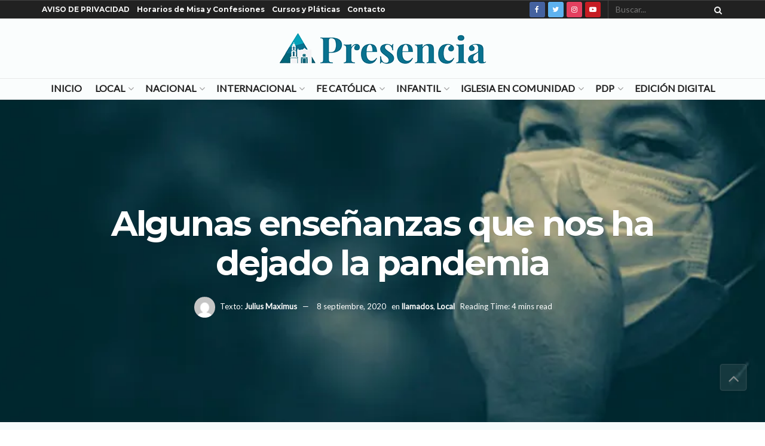

--- FILE ---
content_type: text/html; charset=UTF-8
request_url: https://presencia.digital/algunas-ensenanzas-que-nos-ha-dejado-la-pandemia
body_size: 50969
content:
<!doctype html>
<!--[if lt IE 7]> <html class="no-js lt-ie9 lt-ie8 lt-ie7" lang="es"> <![endif]-->
<!--[if IE 7]>    <html class="no-js lt-ie9 lt-ie8" lang="es"> <![endif]-->
<!--[if IE 8]>    <html class="no-js lt-ie9" lang="es"> <![endif]-->
<!--[if IE 9]>    <html class="no-js lt-ie10" lang="es"> <![endif]-->
<!--[if gt IE 8]><!--> <html class="no-js" lang="es"> <!--<![endif]-->
<head>
    <script async src="https://pagead2.googlesyndication.com/pagead/js/adsbygoogle.js?client=ca-pub-6808726136175086"
     crossorigin="anonymous"></script>
    <meta http-equiv="Content-Type" content="text/html; charset=UTF-8" />
    <meta name='viewport' content='width=device-width, initial-scale=1, user-scalable=yes' />
    <link rel="profile" href="https://gmpg.org/xfn/11" />
    <link rel="pingback" href="https://presencia.digital/xmlrpc.php" />
    <style id="jetpack-boost-critical-css">@media all{#jp-relatedposts{display:none;padding-top:1em;margin:1em 0;position:relative;clear:both}.jp-relatedposts::after{content:"";display:block;clear:both}#jp-relatedposts h3.jp-relatedposts-headline{margin:0 0 1em 0;display:inline-block;float:left;font-size:9pt;font-weight:700;font-family:inherit}#jp-relatedposts h3.jp-relatedposts-headline em::before{content:"";display:block;width:100%;min-width:30px;border-top:1px solid rgb(0 0 0/.2);margin-bottom:1em}#jp-relatedposts h3.jp-relatedposts-headline em{font-style:normal;font-weight:700}ul{box-sizing:border-box}.entry-content{counter-reset:footnotes}html :where(img[class*=wp-image-]){height:auto;max-width:100%}@font-face{font-family:FontAwesome;font-weight:400;font-style:normal}#likes-other-gravatars{display:none;position:absolute;padding:9px 12px 10px 12px;background-color:#fff;border:solid 1px #dcdcde;border-radius:4px;box-shadow:none;min-width:220px;max-height:240px;height:auto;overflow:auto;z-index:1000}#likes-other-gravatars *{line-height:normal}#likes-other-gravatars .likes-text{color:#101517;font-size:12px;font-weight:500;padding-bottom:8px}#likes-other-gravatars ul{margin:0;padding:0;text-indent:0;list-style-type:none}#likes-other-gravatars ul.wpl-avatars{overflow:auto;display:block;max-height:190px}.post-likes-widget-placeholder .button{display:none}@font-face{font-family:FontAwesome;font-weight:400;font-style:normal;font-display:swap}.fa{display:inline-block;font:normal normal normal 14px/1 FontAwesome;font-size:inherit;text-rendering:auto;-webkit-font-smoothing:antialiased;-moz-osx-font-smoothing:grayscale}.fa-search:before{content:""}.fa-close:before{content:""}.fa-lock:before{content:""}.fa-twitter:before{content:""}.fa-facebook:before{content:""}.fa-bars:before{content:""}.fa-angle-up:before{content:""}.fa-youtube-play:before{content:""}.fa-instagram:before{content:""}.fa-facebook-official:before{content:""}@font-face{font-family:jegicon;font-weight:400;font-style:normal;font-display:swap}[class^=jegicon-]:before{font-family:jegicon!important;font-style:normal!important;font-weight:400!important;font-variant:normal!important;text-transform:none!important;speak:none;line-height:1;-webkit-font-smoothing:antialiased;-moz-osx-font-smoothing:grayscale}.jegicon-cross:before{content:"d"}.mfp-hide{display:none!important}a,b,body,div,em,form,h1,h3,html,i,iframe,img,label,li,p,section,span,strong,ul{margin:0;padding:0;border:0;font-size:100%;font:inherit;vertical-align:baseline}section{display:block}body{line-height:1}ul{list-style:none}body{color:#53585c;background:#fff;font-family:Helvetica Neue,Helvetica,Roboto,Arial,sans-serif;font-size:14px;line-height:1.6em;-webkit-font-smoothing:antialiased;-moz-osx-font-smoothing:grayscale;overflow-anchor:none}body,html{height:100%;margin:0}a{color:#f70d28;text-decoration:none}img{vertical-align:middle}img{max-width:100%;-ms-interpolation-mode:bicubic;height:auto}button,input,label{font:inherit}[class*=jeg_] .fa{font-family:FontAwesome}.clearfix:after,.container:after,.jeg_popup_content:after,.row:after{content:"";display:table;clear:both}h1,h3{color:#212121;text-rendering:optimizeLegibility}h1{font-size:2.25em;margin:.67em 0 .5em;line-height:1.25;letter-spacing:-.02em}h3{font-size:1.563em;margin:1em 0 .5em;line-height:1.4}b,strong{font-weight:700}em,i{font-style:italic}p{margin:0 0 1.75em;text-rendering:optimizeLegibility}.jeg_boxed .jeg_main .jeg_container{overflow:hidden}@media (max-width:767px){.container{width:98%;width:calc(100% - 10px)}}@media (max-width:479px){.container{width:100%}}@media (min-width:768px){.container{max-width:750px}}@media (min-width:992px){.container{max-width:970px}}@media (min-width:1200px){.container{max-width:1170px}}.container{padding-right:15px;padding-left:15px;margin-right:auto;margin-left:auto}.row{margin-right:-15px;margin-left:-15px}*{box-sizing:border-box}.jeg_viewport{position:relative}.jeg_container{width:auto;margin:0 auto;padding:0}.jeg_boxed .jeg_main .jeg_container,.jeg_content{background:#fff}.jeg_content{padding:30px 0 40px}.post-ajax-overlay{position:absolute;top:0;left:0;right:0;bottom:0;background:#f5f5f5;display:none;z-index:5}.post-ajax-overlay .jnews_preloader_circle_outer{position:fixed;width:100%;top:50%;left:0;margin-left:170px}.post-ajax-overlay .jeg_preloader.dot{position:fixed;top:50%;margin-top:40px;margin-left:170px;left:50%}.post-ajax-overlay .jeg_preloader.square{position:fixed;top:50%;margin-top:0;left:50%;margin-left:170px}input:not([type=submit]){display:inline-block;background:#fff;border:1px solid #e0e0e0;border-radius:0;padding:7px 14px;height:40px;outline:0;font-size:14px;font-weight:300;margin:0;width:100%;max-width:100%;box-shadow:none}input[type=checkbox]{width:auto;height:auto;line-height:inherit;display:inline}.btn,.button,input[type=submit]{border:none;border-radius:0;background:#f70d28;color:#fff;padding:0 20px;line-height:40px;height:40px;display:inline-block;text-transform:uppercase;font-size:13px;font-weight:700;letter-spacing:1px;outline:0;-webkit-appearance:none}.jeg_header{position:relative}.jeg_header .container{height:100%}.jeg_nav_row{position:relative;-js-display:flex;display:-ms-flexbox;display:flex;-ms-flex-flow:row nowrap;flex-flow:row nowrap;-ms-flex-align:center;align-items:center;-ms-flex-pack:justify;justify-content:space-between;height:100%}.jeg_nav_grow{-ms-flex:1;flex:1}.jeg_nav_normal{-ms-flex:0 0 auto;flex:0 0 auto}.item_wrap{width:100%;display:inline-block;display:-ms-flexbox;display:flex;-ms-flex-flow:row wrap;flex-flow:row wrap;-ms-flex-align:center;align-items:center}.jeg_nav_left{margin-right:auto}.jeg_nav_right{margin-left:auto}.jeg_nav_center{margin:0 auto}.jeg_nav_alignleft{justify-content:flex-start}.jeg_nav_alignright{justify-content:flex-end}.jeg_nav_aligncenter{justify-content:center}.jeg_topbar{font-size:12px;color:#757575;position:relative;z-index:11;background:#f5f5f5;border-bottom:1px solid #e0e0e0;-webkit-font-smoothing:auto;-moz-osx-font-smoothing:auto}.jeg_topbar .jeg_nav_item{padding:0 12px;border-right:1px solid #e0e0e0}.jeg_topbar.dark{background:#212121;color:#f5f5f5;border-bottom-width:0}.jeg_topbar.dark .jeg_search_toggle,.jeg_topbar.dark .jeg_search_wrapper.jeg_search_no_expand .jeg_search_button,.jeg_topbar.dark .jeg_search_wrapper.jeg_search_no_expand .jeg_search_input{color:#f5f5f5}.jeg_topbar.dark,.jeg_topbar.dark .jeg_nav_item{border-color:hsla(0,0%,100%,.15)}.jeg_topbar .jeg_nav_item:last-child{border-right-width:0}.jeg_topbar .jeg_nav_row{height:34px;line-height:34px}.jeg_midbar{background-color:#fff;height:140px;position:relative;z-index:10;border-bottom:0 solid #e8e8e8}.jeg_midbar .jeg_nav_item{padding:0 14px}.jeg_navbar{background:#fff;position:relative;border-top:0 solid #e8e8e8;border-bottom:1px solid #e8e8e8;line-height:50px;z-index:9;box-sizing:content-box}.jeg_navbar .jeg_nav_item{padding:0 14px}.jeg_nav_item:first-child{padding-left:0}.jeg_nav_item:last-child{padding-right:0}.jeg_logo{position:relative}.site-title{margin:0;padding:0;line-height:1;font-size:60px;letter-spacing:-.02em}.jeg_mobile_logo .site-title{font-size:34px}.site-title a{display:block;color:#212121}.jeg_logo img{height:auto;image-rendering:optimizeQuality;display:block}.btn .fa{margin-right:2px;font-size:14px}.jeg_topbar .btn{height:26px;line-height:26px;font-size:11px;letter-spacing:.5px;font-weight:500;padding:0 10px}.jeg_topbar .socials_widget a{margin:0 5px 0 0}.jeg_topbar .socials_widget a .fa{width:26px;line-height:26px}.jeg_search_wrapper{position:relative}.jeg_search_wrapper .jeg_search_form{display:block;position:relative;line-height:normal;min-width:60%}.jeg_search_toggle{color:#212121;display:block;text-align:center}.jeg_topbar .jeg_search_toggle{font-size:14px;min-width:13px;color:inherit}.jeg_search_wrapper .jeg_search_input{width:100%;vertical-align:middle;height:40px;padding:.5em 30px .5em 14px}.jeg_search_wrapper .jeg_search_button{color:#212121;background:0 0;border:0;font-size:14px;outline:0;position:absolute;height:auto;min-height:unset;line-height:normal;top:0;bottom:0;right:0;padding:0 10px}.jeg_topbar .jeg_search_wrapper .jeg_search_form{display:block}.jeg_topbar .jeg_search_no_expand .jeg_search_input{line-height:34px;height:auto;padding:0 20px 0 0!important;border:0;background:0 0;box-shadow:none}.jeg_topbar .jeg_search_no_expand .jeg_search_button{color:#757575;width:auto;padding-right:0!important}.jeg_search_no_expand .jeg_search_toggle{display:none}.jeg_search_no_expand.square .jeg_search_input{border-radius:0}.jeg_search_hide{display:none}.jeg_search_result{opacity:0;visibility:hidden;position:absolute;top:100%;right:-4px;width:325px;background:#fff;border:1px solid #eee;padding:0;height:0;line-height:1;z-index:9;box-shadow:0 1px 4px rgba(0,0,0,.09)}.jeg_header .jeg_search_result{z-index:10}.jeg_search_no_expand .jeg_search_result{margin-top:0;opacity:1;visibility:visible;height:auto;min-width:100%;right:0}.jeg_search_result.with_result .search-all-button{overflow:hidden}.jeg_search_result .search-link{display:none;text-align:center;font-size:12px;padding:12px 15px;border-top:1px solid #eee}.jeg_search_result .search-link .fa{margin-right:5px}.jeg_search_result.with_result .search-all-button{display:block}.jeg_popup{position:relative;background:#fff;padding:35px;width:auto;max-width:380px;margin:20px auto}.jeg_popupform{text-align:center}.jeg_popupform .input_field{margin-bottom:1em}.jeg_popupform h3{font-size:22px;font-weight:700;margin-bottom:.5em}.jeg_popupform input:not([type=submit]){font-size:16px;height:48px;border-radius:3px;text-align:center}.jeg_popupform .button{font-size:16px;height:48px;border-radius:3px;text-transform:none;letter-spacing:normal;width:100%}.jeg_popupform .input_field.remember_me{text-align:left;margin:25px 0}.jeg_popupform .input_field.remember_me input[type=checkbox]{height:auto}.bottom_links{font-size:13px;text-align:left;color:#a0a0a0}.bottom_links .jeg_popuplink{float:right;font-weight:700}.bottom_links .forgot{float:left;color:#a0a0a0;font-weight:400}.jeg_menu>li{position:relative;float:left;text-align:left;padding-right:1.2em}.jeg_menu>li:last-child{padding-right:0}.jeg_topbar .jeg_menu>li>a{color:inherit}.jeg_menu li li{position:relative;line-height:20px}.jeg_menu a{display:block}.jeg_menu a{position:relative}.jeg_main_menu>li{margin:0;padding:0;list-style:none;float:left}.jeg_main_menu>li>a{color:#212121;display:block;position:relative;padding:0 16px;margin:0;font-size:1em;font-weight:700;line-height:50px;text-transform:uppercase;white-space:nowrap}.jeg_navbar_fitwidth .jeg_main_menu_wrapper{width:100%}.jeg_navbar_fitwidth .jeg_mainmenu_wrap{-ms-flex:1;flex:1}.jeg_navbar_fitwidth .jeg_main_menu{float:none;display:-ms-flexbox;display:flex;-ms-flex-wrap:wrap;flex-wrap:wrap;-ms-flex-align:start;align-items:flex-start}.jeg_navbar_fitwidth .jeg_main_menu>li{float:none;-ms-flex:1 1 auto;flex:1 1 auto}.jeg_navbar_fitwidth .jeg_main_menu>li>a{width:100%;text-align:center}.jeg_menu_style_1>li{padding-right:22px;line-height:50px}.jeg_menu_style_1>li:last-child{padding-right:0}.jeg_navbar_fitwidth .jeg_menu_style_1>li{line-height:50px;text-align:center}.jeg_navbar_fitwidth .jeg_menu_style_1>li>a{width:auto}.jeg_menu_style_1>li>a{display:inline-block;padding:6px 0;margin:0;line-height:normal}.jeg_menu_style_1>li>a:before{content:"";position:absolute;bottom:0;width:0;height:2px;background:#f70d28;opacity:0}.jeg_navbar_mobile_wrapper,.jeg_navbar_mobile_wrapper .sticky_blankspace{display:none}.jeg_topbar .jeg_menu>li{padding-right:12px}.jeg_topbar .jeg_menu>li:last-child{padding-right:0}.jeg_topbar,.jeg_topbar.dark{border-top-style:solid}.jeg_menu li.jeg_megamenu{position:static}.jeg_megamenu .sub-menu{background:#fff;position:absolute;display:none;top:100%;left:0;right:0;z-index:11;box-shadow:0 0 2px rgba(0,0,0,.1),0 20px 40px rgba(0,0,0,.18)}.jeg_megamenu .jeg_thumb{max-height:200px}.jeg_boxed .jeg_navbar_wrapper:not(.jeg_navbar_boxed) .jeg_megamenu .sub-menu{width:calc(100% + 90px);margin-left:-45px;margin-right:-45px}.jeg_newsfeed{display:table;table-layout:fixed;width:100%;min-height:192px}.sub-menu .jeg_newsfeed_subcat{display:table-cell;background:#f9f9f9;border-color:#eee;border-style:solid;border-right-width:1px;vertical-align:top;width:180px}ul.jeg_subcat_item{margin:20px 0}.jeg_newsfeed_subcat li{border-top:1px solid transparent;border-bottom:1px solid transparent}.jeg_newsfeed_subcat li a{display:block;color:#a0a0a0;font-size:12px;font-weight:700;text-transform:uppercase;padding:5px 20px}.jeg_newsfeed_subcat li.active{background:#fff;border-color:#eee;margin-right:-1px;padding-right:1px}.jeg_newsfeed_subcat li.active a{color:#212121;background:0 0!important}.jeg_newsfeed_list{display:table-cell;position:relative;overflow:hidden;padding:20px;width:100%;z-index:1}.jeg_newsfeed_list .jeg_newsfeed_container{opacity:0;height:0}.newsfeed_carousel{display:block;overflow:visible}.jeg_newsfeed .jeg_post_title{font-size:13px;margin:5px 0 0}.jeg_newsfeed_list .newsfeed_carousel{position:absolute;visibility:hidden}.newsfeed_overlay{background:#fff;width:100%;height:100%;position:absolute;top:0;left:0;opacity:1}.module-preloader,.newsfeed_preloader{position:absolute;top:0;bottom:0;left:0;right:0;margin:auto;width:16px;height:16px}.jeg_preloader span{height:16px;width:16px;background-color:#999;position:absolute;top:0;border-radius:100%}.jeg_preloader span:first-of-type{left:-22px}.jeg_preloader span:last-of-type{left:22px}.jeg_navbar_mobile{display:none;position:relative;background:#fff;box-shadow:0 2px 6px rgba(0,0,0,.1);top:0;transform:translateZ(0)}.jeg_navbar_mobile .container{width:100%;height:100%}.jeg_mobile_bottombar{border-style:solid;height:60px;line-height:60px}.jeg_mobile_bottombar .jeg_nav_item{padding:0 10px}.jeg_navbar_mobile .jeg_nav_left .jeg_nav_item:first-child{padding-left:0}.jeg_navbar_mobile .toggle_btn{color:#212121;font-size:22px;display:block}.jeg_mobile_logo a{display:block}.jeg_mobile_logo img{width:auto;max-height:40px;display:block}.jeg_aside_copyright{font-size:11px;color:#757575;letter-spacing:.5px}.jeg_aside_copyright a{color:inherit;border-bottom:1px solid #aaa}.jeg_aside_copyright p{margin-bottom:1.2em}.jeg_aside_copyright p:last-child{margin-bottom:0}.jeg_mobile_wrapper .jeg_search_no_expand .jeg_search_input{box-shadow:inset 0 2px 2px rgba(0,0,0,.05)}.jeg_mobile_wrapper .jeg_search_result{width:100%;border-left:0;border-right:0;right:0}.jeg_bg_overlay{content:"";display:block;position:fixed;width:100%;top:0;bottom:0;background:#000;background:linear-gradient(180deg,#000,#434343);opacity:0;z-index:9998;visibility:hidden}.jeg_mobile_wrapper{opacity:0;display:block;position:fixed;top:0;left:0;background:#fff;width:320px;height:100%;overflow-x:hidden;overflow-y:auto;z-index:9999;transform:translate3d(-100%,0,0)}.jeg_menu_close{position:fixed;top:15px;right:15px;padding:0;font-size:16px;color:#fff;opacity:0;visibility:hidden;transform:rotate(-90deg);z-index:9999}@media only screen and (min-width:1023px){.jeg_menu_close{font-size:20px;padding:20px}}.jeg_mobile_wrapper .nav_wrap{min-height:100%;display:flex;flex-direction:column;position:relative}.jeg_mobile_wrapper .nav_wrap:before{content:"";position:absolute;top:0;left:0;right:0;bottom:0;min-height:100%;z-index:-1}.jeg_mobile_wrapper .item_main{flex:1}.jeg_mobile_wrapper .item_bottom{-ms-flex-pack:end;justify-content:flex-end}.jeg_aside_item{display:block;padding:20px;border-bottom:1px solid #eee}.item_bottom .jeg_aside_item{padding:10px 20px;border-bottom:0}.item_bottom .jeg_aside_item:first-child{padding-top:20px}.item_bottom .jeg_aside_item:last-child{padding-bottom:20px}.jeg_aside_item:last-child{border-bottom:0}.jeg_aside_item:after{content:"";display:table;clear:both}.jeg_navbar_mobile_wrapper{position:relative;z-index:9}.jeg_mobile_menu li a{color:#212121;margin-bottom:15px;display:block;font-size:18px;line-height:1.444em;font-weight:700;position:relative}.dark .jeg_bg_overlay{background:#fff}.dark .jeg_mobile_wrapper{background-color:#212121;color:#f5f5f5}.dark .jeg_mobile_wrapper .jeg_search_result{background:rgba(0,0,0,.9);color:#f5f5f5;border:0}.dark .jeg_menu_close{color:#212121}.dark .jeg_aside_copyright,.dark .jeg_mobile_menu li a,.dark .jeg_mobile_wrapper .jeg_search_result .search-link{color:#f5f5f5}.dark .jeg_aside_copyright a{border-color:hsla(0,0%,100%,.8)}.dark .jeg_aside_item,.dark .jeg_search_result.with_result .search-all-button{border-color:hsla(0,0%,100%,.15)}.dark .jeg_mobile_wrapper .jeg_search_no_expand .jeg_search_input{background:hsla(0,0%,100%,.1);border:0}.dark .jeg_mobile_wrapper .jeg_search_no_expand .jeg_search_button,.dark .jeg_mobile_wrapper .jeg_search_no_expand .jeg_search_input{color:#fafafa}.dark .jeg_mobile_wrapper .jeg_search_no_expand .jeg_search_input::-webkit-input-placeholder{color:hsla(0,0%,100%,.75)}.dark .jeg_mobile_wrapper .jeg_search_no_expand .jeg_search_input:-moz-placeholder,.dark .jeg_mobile_wrapper .jeg_search_no_expand .jeg_search_input::-moz-placeholder{color:hsla(0,0%,100%,.75)}.dark .jeg_mobile_wrapper .jeg_search_no_expand .jeg_search_input:-ms-input-placeholder{color:hsla(0,0%,100%,.75)}.module-overlay{width:100%;height:100%;position:absolute;top:0;left:0;background:hsla(0,0%,100%,.9);display:none;z-index:5}.module-preloader{position:absolute;top:0;bottom:0;left:0;right:0;margin:auto;width:16px;height:16px}.jeg_post_meta .jeg_meta_author img{width:35px;border-radius:100%;margin-right:5px}.jeg_post_title{letter-spacing:-.02em}.jeg_post_title a{color:#212121}.jeg_post_excerpt{font-size:14px;line-height:1.6;margin-top:1em}.jeg_post_excerpt p{margin-bottom:1em}.jeg_post_excerpt p:last-of-type{margin-bottom:0}.jeg_post_meta{font-size:11px;text-transform:uppercase;color:#a0a0a0}.jeg_post_meta a{color:inherit;font-weight:700}.jeg_meta_date a{font-weight:400}.jeg_meta_author a{color:#f70d28}.jeg_post_meta>div{display:inline-block}.jeg_post_meta>div:not(:last-of-type){margin-right:1em}.jeg_thumb,.thumbnail-container{position:relative;overflow:hidden;z-index:0}.thumbnail-container{display:block;height:0;background:#f7f7f7;background-position:50%;background-size:cover}.thumbnail-container>img{position:absolute;top:0;bottom:0;left:0;width:100%;min-height:100%;color:#a0a0a0;z-index:-1}.size-500{padding-bottom:50%}.size-1000{padding-bottom:100%}.thumbnail-container.animate-lazy>img{opacity:0}.thumbnail-container:after{content:"";opacity:1;background:#f7f7f7 url(https://presencia.digital/wp-content/themes/jnews/assets/dist/image/preloader.gif);background-position:50%;background-size:cover;position:absolute;height:100%;top:0;left:0;right:0;bottom:0;z-index:-2}.navigation_overlay{position:relative;height:48px;display:none}.jeg_ad{text-align:center}.jnews_header_top_ads{position:relative;background:#f5f5f5;z-index:9999}.socials_widget a{display:inline-block;margin:0 10px 10px 0;text-decoration:none!important}.socials_widget a .fa{font-size:1em;display:inline-block;width:38px;line-height:36px;white-space:nowrap;color:#fff;text-align:center}.socials_widget .fa{font-size:16px}.socials_widget.rounded a .fa{border-radius:3px}.socials_widget span{display:inline-block;margin-left:.5em}.socials_widget a:last-child{margin-right:0}.socials_widget .jeg_facebook .fa{background:#45629f}.socials_widget .jeg_twitter .fa{background:#5eb2ef}.socials_widget .jeg_instagram .fa{background:#e4405f}.socials_widget .jeg_youtube .fa{background:#c61d23}.jeg_share_button{margin-bottom:30px}.jeg_share_button .fa{font-size:18px;color:#fff;line-height:inherit}.jeg_share_button .jeg_btn-facebook{background:#45629f}.jeg_share_button .jeg_btn-twitter{background:#5eb2ef}@media only screen and (min-width:1024px){.jeg_share_button.share-float{position:absolute!important;left:0;top:0;margin-bottom:0}}.alignnone{margin:5px 20px 1.25em 0}.alignright{float:right;margin:5px 0 20px 20px}.content-inner>*{padding-left:0;padding-right:0}.jscroll-to-top{position:fixed;right:30px;bottom:30px;-webkit-backface-visibility:hidden;visibility:hidden;opacity:0;transform:translate3d(0,30px,0);z-index:11}.jscroll-to-top>a{color:#a0a0a0;font-size:30px;display:block;width:46px;border-radius:5px;height:46px;line-height:44px;background:hsla(0,0%,71%,.15);border:1px solid rgba(0,0,0,.11);box-shadow:inset 0 0 0 1px hsla(0,0%,100%,.1),0 2px 6px rgba(0,0,0,.1);text-align:center;opacity:.8}@media only screen and (max-width:1024px){.jscroll-to-top{bottom:50px}}.jeg_footer_social .socials_widget span{text-transform:uppercase;font-weight:700}.jeg_social_icon_block a{margin-bottom:0!important}.preloader_type .jeg_preloader{display:none}.preloader_type{width:100%;height:100%;position:relative}.preloader_type.preloader_circle .jeg_preloader.circle,.preloader_type.preloader_dot .jeg_preloader.dot{display:block}.preloader_type.preloader_circle .jeg_preloader.circle{width:100%;height:100%}.jnews_preloader_circle_outer{position:absolute;width:100%;top:50%;margin-top:-30px}.jnews_preloader_circle_inner{margin:0 auto;font-size:15px;position:relative;text-indent:-9999em;border-top:.4em solid rgba(0,0,0,.2);border-right:.4em solid rgba(0,0,0,.2);border-bottom:.4em solid rgba(0,0,0,.2);border-left:.4em solid rgba(0,0,0,.6);transform:translateZ(0)}.jnews_preloader_circle_inner,.jnews_preloader_circle_inner:after{border-radius:50%;width:60px;height:60px}.jeg_square{display:inline-block;width:30px;height:30px;position:relative;border:4px solid #555;top:50%}.jeg_square_inner{vertical-align:top;display:inline-block;width:100%;background-color:#555}.g-recaptcha{margin-bottom:15px}.entry-header .jeg_post_title{color:#212121;font-weight:700;font-size:3em;line-height:1.15;margin:0 0 .4em;letter-spacing:-.04em}.entry-header{margin:0 0 30px}.entry-header .jeg_meta_container{position:relative}.entry-header .jeg_post_meta{font-size:13px;color:#a0a0a0;text-transform:none;display:block}.entry-header .jeg_meta_like{position:relative}.entry-header .jeg_post_meta_2 .jeg_meta_like_container{margin-left:15px;font-size:16px}.entry-header .jeg_meta_author+.jeg_meta_date:before{content:"—";margin-right:10px}.entry-header .meta_right{text-align:right;flex:1 0 auto;margin-left:auto}.entry-header .meta_left>div{display:inline-block}.entry-header .meta_left>div:not(:last-of-type){margin-right:6px}.entry-header .meta_right>div{display:inline-block;font-size:18px;margin-left:15px}.jeg_read_progress_wrapper .jeg_progress_container{height:4px;width:100%;display:block;position:fixed;bottom:0;z-index:99}.jeg_read_progress_wrapper .jeg_progress_container.top{top:0}.jeg_read_progress_wrapper .jeg_progress_container .progress-bar{background:#f70d28;width:0;display:block;height:inherit}.jeg_featured_big{position:relative;overflow:hidden;z-index:0}.jeg_fs_content{position:relative;height:540px}.jeg_featured_bg{background:#212121;background:#000;background:linear-gradient(180deg,#000 0,#545454)}.jeg_featured_bg,.jeg_featured_img{width:100%;height:100%;position:absolute;top:0;left:0}.jeg_featured_img{background-repeat:no-repeat;background-attachment:fixed;background-size:cover;background-position:50%;opacity:.4}.jeg_parallax .jeg_featured_img{background-position:50%0}.jeg_featured_big .entry-header{position:absolute;bottom:0;padding-bottom:5px;width:100%;z-index:2}.jeg_fs_content .jeg_post_meta{margin:20px 0 0}.jeg_featured_big .entry-header .jeg_post_meta,.jeg_featured_big .entry-header .jeg_post_meta a,.jeg_featured_big .entry-header .jeg_post_title,.jeg_featured_big a{color:#fff}.jeg_featured_big .entry-header .jeg_post_title{max-width:960px;font-size:58px}.entry-content{margin-bottom:30px;position:relative}.single .content-inner{color:#333;font-size:16px;line-height:1.625em;word-break:normal;-ms-word-wrap:break-word;word-wrap:break-word}.single .content-inner:after{content:"";display:table;clear:both}.entry-content h3{font-weight:500}.entry-content em{font-style:italic}.entry-content:after{clear:both;content:"";display:block}.content-inner p{margin:0 0 1.25em}@media screen and (min-width:1024px){.jeg_single_narrow .content-inner>*,.jeg_single_narrow .jeg_inner_content>*{width:768px;margin-left:auto;margin-right:auto}.jeg_single_narrow .entry-content{max-width:100%}.jeg_single_narrow .jeg_inner_content{padding-left:15px;padding-right:15px}}@media only screen and (min-width:1024px){.jeg_single_narrow .jeg_share_button.share-float{margin-left:-90px}}.jeg_single_tpl_5 .jeg_featured_big .entry-header{text-align:center;bottom:50%;padding-bottom:0;margin-bottom:0;transform:translateY(50%)}.jeg_single_tpl_5 .jeg_featured_big .jeg_post_title{margin-left:auto;margin-right:auto;text-shadow:0 1px 1px rgba(0,0,0,.15)}.jeg_single_tpl_5 .jeg_featured_big .entry-header .meta_right{float:none}.jeg_single_tpl_5 .jeg_featured_big .entry-header .meta_right>div{font-size:inherit}.jeg_popup_post{display:block;position:fixed;background:#fff;width:300px;bottom:150px;right:15px;z-index:4;border-radius:3px;box-shadow:0 0 1px rgba(0,0,0,.2),0 2px 20px rgba(0,0,0,.15);padding:5px 20px 15px 15px;opacity:0;visibility:hidden}.jeg_popup_post .caption{color:#fff;font-size:11px;text-transform:uppercase;letter-spacing:1px;font-weight:700;position:absolute;right:0;bottom:0;line-height:1;padding:3px 5px;background:#f70d28}.jeg_popup_content{margin-top:15px}.jeg_popup_content:nth-child(2){margin-top:10px}.jeg_popup_content .jeg_thumb{float:left;margin-right:10px;width:60px}.jeg_popup_content .post-title{font-size:14px;margin:0}.jeg_popup_content .post-title a{color:inherit}.jeg_popup_close{color:#949494;position:absolute;right:0;top:0;width:25px;height:25px;line-height:25px;font-size:12px;text-align:center}@media only screen and (max-width:1024px){.entry-header .jeg_post_title{font-size:2.4em}.jeg_featured_big .entry-header .jeg_post_title{font-size:3em}.entry-content h3{font-size:1.35em}.jeg_single_narrow .jeg_main_content{margin-top:0}.jeg_single_narrow .jeg_share_button.share-float{margin-left:10px}.jeg_featured_img{background-attachment:inherit}.jeg_parallax .jeg_featured_img{background-position:50%!important;background-size:cover}.alignright{max-width:265px}}@media only screen and (max-width:768px){.entry-header .jeg_post_title{font-size:2.4em!important;line-height:1.15!important}.entry-header,.jeg_share_button{margin-bottom:20px}.entry-content p{margin-bottom:1em}.jeg_read_progress_wrapper .jeg_progress_container{z-index:999999}}@media only screen and (min-width:768px) and (max-width:1023px){.jeg_featured_big .entry-header .jeg_post_title{font-size:40px!important}.jeg_single_narrow .jeg_main_content{width:100%;padding:0 15px}.jeg_single_narrow .jeg_share_button.share-float{margin-left:0}}@media only screen and (max-width:767px){.entry-header .jeg_post_title{font-size:32px!important}.entry-header .meta_right>div{font-size:16px}.jeg_single_narrow .jeg_main_content{width:100%;padding:0 15px}.jeg_single_narrow .jeg_share_button.share-float{margin-left:0}}@media only screen and (max-width:568px){.entry-header .jeg_meta_category,.entry-header .jeg_meta_like{display:none!important}}@media only screen and (max-width:480px){.entry-header,.jeg_share_button{margin-bottom:15px}.jeg_share_button.share-float{margin-bottom:0}.entry-header .jeg_meta_category,.entry-header .jeg_meta_like{display:none!important}}@media only screen and (max-width:320px){.jeg_featured_big .jeg_meta_category,.jeg_featured_big .meta_right{display:none}}@media only screen and (min-width:1281px){.jeg_boxed:not(.jeg_sidecontent) .jeg_viewport{max-width:1230px;margin:0 auto}}@media only screen and (max-width:1024px){.jeg_header{display:none}.jeg_navbar_mobile,.jeg_navbar_mobile_wrapper{display:block}.jeg_navbar_mobile_wrapper{display:block}.jeg_footer_social .socials_widget span{font-size:11px;letter-spacing:1px}}@media only screen and (max-width:768px){.jeg_footer_social .socials_widget span{display:none}}@media only screen and (min-width:768px) and (max-width:1023px){.jeg_share_button .fa{font-size:14px}.alignright{max-width:300px}}@media only screen and (max-width:767px){.jeg_content{padding:20px 0 30px}}@media only screen and (max-width:568px){.jeg_share_button .fa{font-size:18px}.alignright{float:none;max-width:100%!important;margin-left:auto;margin-right:auto}}@media only screen and (max-width:480px){.jeg_meta_author img{width:25px}.jeg_share_button .fa{font-size:14px}}@media only screen and (max-width:320px){.jeg_mobile_wrapper{width:275px}.jeg_mobile_menu li a{font-size:16px;margin-bottom:12px}}@media only screen and (min-width:768px) and (max-width:1023px){.jeg_post_meta{font-size:10px}.jeg_post_excerpt{font-size:12px}}@media only screen and (max-width:480px){.jeg_post_meta{font-size:10px;text-rendering:auto}.jeg_post_excerpt{margin-top:5px}.jeg_postblock_4 .jeg_post_excerpt{display:none}}.jeg_main_menu>li>a{font-size:16px}.jeg_post_meta{color:inherit}.sd-content ul li a.sd-button>span,.sd-social-icon-text .sd-content ul li a.sd-button>span{line-height:23px;margin-left:6px}.selectShare-inner{position:absolute;display:none;z-index:1000;top:0;left:0}.select_share.jeg_share_button{position:relative;background:#fff;border-radius:5px;padding:0 5px;margin:0;-webkit-box-shadow:0 3px 15px 1px rgb(0 0 0/.2);box-shadow:0 3px 15px 1px rgb(0 0 0/.2)}.selectShare-arrowClip{position:absolute;bottom:-10px;left:50%;clip:rect(10px 20px 20px 0);margin-left:-10px}.selectShare-arrowClip .selectShare-arrow{display:block;width:20px;height:20px;background-color:#fff;-webkit-transform:rotate(45deg) scale(.5);transform:rotate(45deg) scale(.5)}.select_share.jeg_share_button button{opacity:.75;display:inline-block;width:44px;max-width:44px;height:38px;line-height:38px;white-space:nowrap;padding:0 10px;color:#fff;outline:0;background:0 0;margin:0;border:none;border-radius:0;text-align:center;-webkit-backface-visibility:hidden;backface-visibility:hidden}.select_share.jeg_share_button button i.fa{color:#000}}</style><title>Algunas enseñanzas que  nos ha dejado la pandemia</title>
<meta name='robots' content='max-image-preview:large' />
<meta property="og:type" content="article">
<meta property="og:title" content="Algunas enseñanzas que  nos ha dejado la pandemia">
<meta property="og:site_name" content="Presencia. Digital">
<meta property="og:description" content="Debemos agradecer lo que vivimos, para ser signos de vida eterna, dice en esta entrevista el asesor de la Pastoral">
<meta property="og:url" content="https://presencia.digital/algunas-ensenanzas-que-nos-ha-dejado-la-pandemia">
<meta property="og:locale" content="es_ES">
<meta property="og:image" content="https://i0.wp.com/presencia.digital/wp-content/uploads/2020/09/ALGUNAS-RECOMENDACIONES.jpg?fit=1280%2C403&amp;ssl=1">
<meta property="og:image:height" content="403">
<meta property="og:image:width" content="1280">
<meta property="article:published_time" content="2020-09-08T18:30:06+00:00">
<meta property="article:modified_time" content="2020-09-08T18:27:33+00:00">
<meta property="article:author" content="https://www.facebook.com/CentroDifusionTeologica">
<meta property="article:section" content="llamados">
<meta name="twitter:card" content="summary_large_image">
<meta name="twitter:title" content="Algunas enseñanzas que  nos ha dejado la pandemia">
<meta name="twitter:description" content="Debemos agradecer lo que vivimos, para ser signos de vida eterna, dice en esta entrevista el asesor de la Pastoral">
<meta name="twitter:url" content="https://presencia.digital/algunas-ensenanzas-que-nos-ha-dejado-la-pandemia">
<meta name="twitter:site" content="https://www.idteologia.org/acerca-del-autor/">
<meta name="twitter:image:src" content="https://i0.wp.com/presencia.digital/wp-content/uploads/2020/09/ALGUNAS-RECOMENDACIONES.jpg?fit=1280%2C403&amp;ssl=1">
<meta name="twitter:image:width" content="1280">
<meta name="twitter:image:height" content="403">
			<script type="text/javascript">
              var jnews_ajax_url = '/?ajax-request=jnews'
			</script>
			<script type="text/javascript">;window.jnews=window.jnews||{},window.jnews.library=window.jnews.library||{},window.jnews.library=function(){"use strict";var t=this;t.win=window,t.doc=document,t.globalBody=t.doc.getElementsByTagName("body")[0],t.globalBody=t.globalBody?t.globalBody:t.doc,t.win.jnewsDataStorage=t.win.jnewsDataStorage||{_storage:new WeakMap,put:function(t,e,n){this._storage.has(t)||this._storage.set(t,new Map),this._storage.get(t).set(e,n)},get:function(t,e){return this._storage.get(t).get(e)},has:function(t,e){return this._storage.has(t)&&this._storage.get(t).has(e)},remove:function(t,e){var n=this._storage.get(t).delete(e);return 0===!this._storage.get(t).size&&this._storage.delete(t),n}},t.windowWidth=function(){return t.win.innerWidth||t.docEl.clientWidth||t.globalBody.clientWidth},t.windowHeight=function(){return t.win.innerHeight||t.docEl.clientHeight||t.globalBody.clientHeight},t.requestAnimationFrame=t.win.requestAnimationFrame||t.win.webkitRequestAnimationFrame||t.win.mozRequestAnimationFrame||t.win.msRequestAnimationFrame||window.oRequestAnimationFrame||function(t){return setTimeout(t,1e3/60)},t.cancelAnimationFrame=t.win.cancelAnimationFrame||t.win.webkitCancelAnimationFrame||t.win.webkitCancelRequestAnimationFrame||t.win.mozCancelAnimationFrame||t.win.msCancelRequestAnimationFrame||t.win.oCancelRequestAnimationFrame||function(t){clearTimeout(t)},t.classListSupport="classList"in document.createElement("_"),t.hasClass=t.classListSupport?function(t,e){return t.classList.contains(e)}:function(t,e){return t.className.indexOf(e)>=0},t.addClass=t.classListSupport?function(e,n){t.hasClass(e,n)||e.classList.add(n)}:function(e,n){t.hasClass(e,n)||(e.className+=" "+n)},t.removeClass=t.classListSupport?function(e,n){t.hasClass(e,n)&&e.classList.remove(n)}:function(e,n){t.hasClass(e,n)&&(e.className=e.className.replace(n,""))},t.objKeys=function(t){var e=[];for(var n in t)Object.prototype.hasOwnProperty.call(t,n)&&e.push(n);return e},t.isObjectSame=function(t,e){var n=!0;return JSON.stringify(t)!==JSON.stringify(e)&&(n=!1),n},t.extend=function(){for(var t,e,n,i=arguments[0]||{},o=1,a=arguments.length;o<a;o++)if(null!==(t=arguments[o]))for(e in t)i!==(n=t[e])&&void 0!==n&&(i[e]=n);return i},t.dataStorage=t.win.jnewsDataStorage,t.isVisible=function(t){return 0!==t.offsetWidth&&0!==t.offsetHeight||t.getBoundingClientRect().length},t.getHeight=function(t){return t.offsetHeight||t.clientHeight||t.getBoundingClientRect().height},t.getWidth=function(t){return t.offsetWidth||t.clientWidth||t.getBoundingClientRect().width},t.supportsPassive=!1;try{var e=Object.defineProperty({},"passive",{get:function(){t.supportsPassive=!0}});"createEvent"in t.doc?t.win.addEventListener("test",null,e):"fireEvent"in t.doc&&t.win.attachEvent("test",null)}catch(t){}t.passiveOption=!!t.supportsPassive&&{passive:!0},t.addEvents=function(e,n,i){for(var o in n){var a=["touchstart","touchmove"].indexOf(o)>=0&&!i&&t.passiveOption;"createEvent"in t.doc?e.addEventListener(o,n[o],a):"fireEvent"in t.doc&&e.attachEvent("on"+o,n[o])}},t.removeEvents=function(e,n){for(var i in n)"createEvent"in t.doc?e.removeEventListener(i,n[i]):"fireEvent"in t.doc&&e.detachEvent("on"+i,n[i])},t.triggerEvents=function(e,n,i){var o;i=i||{detail:null};return"createEvent"in t.doc?(!(o=t.doc.createEvent("CustomEvent")||new CustomEvent(n)).initCustomEvent||o.initCustomEvent(n,!0,!1,i),void e.dispatchEvent(o)):"fireEvent"in t.doc?((o=t.doc.createEventObject()).eventType=n,void e.fireEvent("on"+o.eventType,o)):void 0},t.getParents=function(e,n){void 0===n&&(n=t.doc);for(var i=[],o=e.parentNode,a=!1;!a;)if(o){var s=o;s.querySelectorAll(n).length?a=!0:(i.push(s),o=s.parentNode)}else i=[],a=!0;return i},t.forEach=function(t,e,n){for(var i=0,o=t.length;i<o;i++)e.call(n,t[i],i)},t.getText=function(t){return t.innerText||t.textContent},t.setText=function(t,e){var n="object"==typeof e?e.innerText||e.textContent:e;t.innerText&&(t.innerText=n),t.textContent&&(t.textContent=n)},t.httpBuildQuery=function(e){return t.objKeys(e).reduce(function e(n){var i=arguments.length>1&&void 0!==arguments[1]?arguments[1]:null;return function(o,a){var s=n[a];a=encodeURIComponent(a);var r=i?"".concat(i,"[").concat(a,"]"):a;return null==s||"function"==typeof s?(o.push("".concat(r,"=")),o):["number","boolean","string"].includes(typeof s)?(o.push("".concat(r,"=").concat(encodeURIComponent(s))),o):(o.push(t.objKeys(s).reduce(e(s,r),[]).join("&")),o)}}(e),[]).join("&")},t.scrollTo=function(e,n,i){function o(t,e,n){this.start=this.position(),this.change=t-this.start,this.currentTime=0,this.increment=20,this.duration=void 0===n?500:n,this.callback=e,this.finish=!1,this.animateScroll()}return Math.easeInOutQuad=function(t,e,n,i){return(t/=i/2)<1?n/2*t*t+e:-n/2*(--t*(t-2)-1)+e},o.prototype.stop=function(){this.finish=!0},o.prototype.move=function(e){t.doc.documentElement.scrollTop=e,t.globalBody.parentNode.scrollTop=e,t.globalBody.scrollTop=e},o.prototype.position=function(){return t.doc.documentElement.scrollTop||t.globalBody.parentNode.scrollTop||t.globalBody.scrollTop},o.prototype.animateScroll=function(){this.currentTime+=this.increment;var e=Math.easeInOutQuad(this.currentTime,this.start,this.change,this.duration);this.move(e),this.currentTime<this.duration&&!this.finish?t.requestAnimationFrame.call(t.win,this.animateScroll.bind(this)):this.callback&&"function"==typeof this.callback&&this.callback()},new o(e,n,i)},t.unwrap=function(e){var n,i=e;t.forEach(e,(function(t,e){n?n+=t:n=t})),i.replaceWith(n)},t.performance={start:function(t){performance.mark(t+"Start")},stop:function(t){performance.mark(t+"End"),performance.measure(t,t+"Start",t+"End")}},t.fps=function(){var e=0,n=0,i=0;!function(){var o=e=0,a=0,s=0,r=document.getElementById("fpsTable"),c=function(e){void 0===document.getElementsByTagName("body")[0]?t.requestAnimationFrame.call(t.win,(function(){c(e)})):document.getElementsByTagName("body")[0].appendChild(e)};null===r&&((r=document.createElement("div")).style.position="fixed",r.style.top="120px",r.style.left="10px",r.style.width="100px",r.style.height="20px",r.style.border="1px solid black",r.style.fontSize="11px",r.style.zIndex="100000",r.style.backgroundColor="white",r.id="fpsTable",c(r));var l=function(){i++,n=Date.now(),(a=(i/(s=(n-e)/1e3)).toPrecision(2))!=o&&(o=a,r.innerHTML=o+"fps"),1<s&&(e=n,i=0),t.requestAnimationFrame.call(t.win,l)};l()}()},t.instr=function(t,e){for(var n=0;n<e.length;n++)if(-1!==t.toLowerCase().indexOf(e[n].toLowerCase()))return!0},t.winLoad=function(e,n){function i(i){if("complete"===t.doc.readyState||"interactive"===t.doc.readyState)return!i||n?setTimeout(e,n||1):e(i),1}i()||t.addEvents(t.win,{load:i})},t.docReady=function(e,n){function i(i){if("complete"===t.doc.readyState||"interactive"===t.doc.readyState)return!i||n?setTimeout(e,n||1):e(i),1}i()||t.addEvents(t.doc,{DOMContentLoaded:i})},t.fireOnce=function(){t.docReady((function(){t.assets=t.assets||[],t.assets.length&&(t.boot(),t.load_assets())}),50)},t.boot=function(){t.length&&t.doc.querySelectorAll("style[media]").forEach((function(t){"not all"==t.getAttribute("media")&&t.removeAttribute("media")}))},t.create_js=function(e,n){var i=t.doc.createElement("script");switch(i.setAttribute("src",e),n){case"defer":i.setAttribute("defer",!0);break;case"async":i.setAttribute("async",!0);break;case"deferasync":i.setAttribute("defer",!0),i.setAttribute("async",!0)}t.globalBody.appendChild(i)},t.load_assets=function(){"object"==typeof t.assets&&t.forEach(t.assets.slice(0),(function(e,n){var i="";e.defer&&(i+="defer"),e.async&&(i+="async"),t.create_js(e.url,i);var o=t.assets.indexOf(e);o>-1&&t.assets.splice(o,1)})),t.assets=jnewsoption.au_scripts=window.jnewsads=[]},t.docReady((function(){t.globalBody=t.globalBody==t.doc?t.doc.getElementsByTagName("body")[0]:t.globalBody,t.globalBody=t.globalBody?t.globalBody:t.doc}))},window.jnews.library=new window.jnews.library;</script><link rel='dns-prefetch' href='//www.googletagmanager.com' />
<link rel='dns-prefetch' href='//stats.wp.com' />
<link rel='dns-prefetch' href='//fonts.googleapis.com' />
<link rel='dns-prefetch' href='//widgets.wp.com' />
<link rel='dns-prefetch' href='//s0.wp.com' />
<link rel='dns-prefetch' href='//0.gravatar.com' />
<link rel='dns-prefetch' href='//1.gravatar.com' />
<link rel='dns-prefetch' href='//2.gravatar.com' />
<link rel='preconnect' href='//i0.wp.com' />
<link rel='preconnect' href='//c0.wp.com' />
<link rel='preconnect' href='https://fonts.gstatic.com' />
<link rel="alternate" type="application/rss+xml" title="Presencia. Digital &raquo; Feed" href="https://presencia.digital/feed" />
<link rel="alternate" title="oEmbed (JSON)" type="application/json+oembed" href="https://presencia.digital/wp-json/oembed/1.0/embed?url=https%3A%2F%2Fpresencia.digital%2Falgunas-ensenanzas-que-nos-ha-dejado-la-pandemia" />
<link rel="alternate" title="oEmbed (XML)" type="text/xml+oembed" href="https://presencia.digital/wp-json/oembed/1.0/embed?url=https%3A%2F%2Fpresencia.digital%2Falgunas-ensenanzas-que-nos-ha-dejado-la-pandemia&#038;format=xml" />
		<style>
			.lazyload,
			.lazyloading {
				max-width: 100%;
			}
		</style>
		<noscript><link rel='stylesheet' id='all-css-2056faf71fa8305703ec4b0e9b371927' href='https://presencia.digital/wp-content/boost-cache/static/2c7758c74f.min.css' type='text/css' media='all' /></noscript><link data-media="all" onload="this.media=this.dataset.media; delete this.dataset.media; this.removeAttribute( &apos;onload&apos; );" rel='stylesheet' id='all-css-2056faf71fa8305703ec4b0e9b371927' href='https://presencia.digital/wp-content/boost-cache/static/2c7758c74f.min.css' type='text/css' media="not all" />
<style id='wp-img-auto-sizes-contain-inline-css'>
img:is([sizes=auto i],[sizes^="auto," i]){contain-intrinsic-size:3000px 1500px}
/*# sourceURL=wp-img-auto-sizes-contain-inline-css */
</style>
<style id='wp-emoji-styles-inline-css'>

	img.wp-smiley, img.emoji {
		display: inline !important;
		border: none !important;
		box-shadow: none !important;
		height: 1em !important;
		width: 1em !important;
		margin: 0 0.07em !important;
		vertical-align: -0.1em !important;
		background: none !important;
		padding: 0 !important;
	}
/*# sourceURL=wp-emoji-styles-inline-css */
</style>
<style id='wp-block-library-inline-css'>
:root{--wp-block-synced-color:#7a00df;--wp-block-synced-color--rgb:122,0,223;--wp-bound-block-color:var(--wp-block-synced-color);--wp-editor-canvas-background:#ddd;--wp-admin-theme-color:#007cba;--wp-admin-theme-color--rgb:0,124,186;--wp-admin-theme-color-darker-10:#006ba1;--wp-admin-theme-color-darker-10--rgb:0,107,160.5;--wp-admin-theme-color-darker-20:#005a87;--wp-admin-theme-color-darker-20--rgb:0,90,135;--wp-admin-border-width-focus:2px}@media (min-resolution:192dpi){:root{--wp-admin-border-width-focus:1.5px}}.wp-element-button{cursor:pointer}:root .has-very-light-gray-background-color{background-color:#eee}:root .has-very-dark-gray-background-color{background-color:#313131}:root .has-very-light-gray-color{color:#eee}:root .has-very-dark-gray-color{color:#313131}:root .has-vivid-green-cyan-to-vivid-cyan-blue-gradient-background{background:linear-gradient(135deg,#00d084,#0693e3)}:root .has-purple-crush-gradient-background{background:linear-gradient(135deg,#34e2e4,#4721fb 50%,#ab1dfe)}:root .has-hazy-dawn-gradient-background{background:linear-gradient(135deg,#faaca8,#dad0ec)}:root .has-subdued-olive-gradient-background{background:linear-gradient(135deg,#fafae1,#67a671)}:root .has-atomic-cream-gradient-background{background:linear-gradient(135deg,#fdd79a,#004a59)}:root .has-nightshade-gradient-background{background:linear-gradient(135deg,#330968,#31cdcf)}:root .has-midnight-gradient-background{background:linear-gradient(135deg,#020381,#2874fc)}:root{--wp--preset--font-size--normal:16px;--wp--preset--font-size--huge:42px}.has-regular-font-size{font-size:1em}.has-larger-font-size{font-size:2.625em}.has-normal-font-size{font-size:var(--wp--preset--font-size--normal)}.has-huge-font-size{font-size:var(--wp--preset--font-size--huge)}.has-text-align-center{text-align:center}.has-text-align-left{text-align:left}.has-text-align-right{text-align:right}.has-fit-text{white-space:nowrap!important}#end-resizable-editor-section{display:none}.aligncenter{clear:both}.items-justified-left{justify-content:flex-start}.items-justified-center{justify-content:center}.items-justified-right{justify-content:flex-end}.items-justified-space-between{justify-content:space-between}.screen-reader-text{border:0;clip-path:inset(50%);height:1px;margin:-1px;overflow:hidden;padding:0;position:absolute;width:1px;word-wrap:normal!important}.screen-reader-text:focus{background-color:#ddd;clip-path:none;color:#444;display:block;font-size:1em;height:auto;left:5px;line-height:normal;padding:15px 23px 14px;text-decoration:none;top:5px;width:auto;z-index:100000}html :where(.has-border-color){border-style:solid}html :where([style*=border-top-color]){border-top-style:solid}html :where([style*=border-right-color]){border-right-style:solid}html :where([style*=border-bottom-color]){border-bottom-style:solid}html :where([style*=border-left-color]){border-left-style:solid}html :where([style*=border-width]){border-style:solid}html :where([style*=border-top-width]){border-top-style:solid}html :where([style*=border-right-width]){border-right-style:solid}html :where([style*=border-bottom-width]){border-bottom-style:solid}html :where([style*=border-left-width]){border-left-style:solid}html :where(img[class*=wp-image-]){height:auto;max-width:100%}:where(figure){margin:0 0 1em}html :where(.is-position-sticky){--wp-admin--admin-bar--position-offset:var(--wp-admin--admin-bar--height,0px)}@media screen and (max-width:600px){html :where(.is-position-sticky){--wp-admin--admin-bar--position-offset:0px}}

/*# sourceURL=wp-block-library-inline-css */
</style><style id='global-styles-inline-css'>
:root{--wp--preset--aspect-ratio--square: 1;--wp--preset--aspect-ratio--4-3: 4/3;--wp--preset--aspect-ratio--3-4: 3/4;--wp--preset--aspect-ratio--3-2: 3/2;--wp--preset--aspect-ratio--2-3: 2/3;--wp--preset--aspect-ratio--16-9: 16/9;--wp--preset--aspect-ratio--9-16: 9/16;--wp--preset--color--black: #000000;--wp--preset--color--cyan-bluish-gray: #abb8c3;--wp--preset--color--white: #ffffff;--wp--preset--color--pale-pink: #f78da7;--wp--preset--color--vivid-red: #cf2e2e;--wp--preset--color--luminous-vivid-orange: #ff6900;--wp--preset--color--luminous-vivid-amber: #fcb900;--wp--preset--color--light-green-cyan: #7bdcb5;--wp--preset--color--vivid-green-cyan: #00d084;--wp--preset--color--pale-cyan-blue: #8ed1fc;--wp--preset--color--vivid-cyan-blue: #0693e3;--wp--preset--color--vivid-purple: #9b51e0;--wp--preset--gradient--vivid-cyan-blue-to-vivid-purple: linear-gradient(135deg,rgb(6,147,227) 0%,rgb(155,81,224) 100%);--wp--preset--gradient--light-green-cyan-to-vivid-green-cyan: linear-gradient(135deg,rgb(122,220,180) 0%,rgb(0,208,130) 100%);--wp--preset--gradient--luminous-vivid-amber-to-luminous-vivid-orange: linear-gradient(135deg,rgb(252,185,0) 0%,rgb(255,105,0) 100%);--wp--preset--gradient--luminous-vivid-orange-to-vivid-red: linear-gradient(135deg,rgb(255,105,0) 0%,rgb(207,46,46) 100%);--wp--preset--gradient--very-light-gray-to-cyan-bluish-gray: linear-gradient(135deg,rgb(238,238,238) 0%,rgb(169,184,195) 100%);--wp--preset--gradient--cool-to-warm-spectrum: linear-gradient(135deg,rgb(74,234,220) 0%,rgb(151,120,209) 20%,rgb(207,42,186) 40%,rgb(238,44,130) 60%,rgb(251,105,98) 80%,rgb(254,248,76) 100%);--wp--preset--gradient--blush-light-purple: linear-gradient(135deg,rgb(255,206,236) 0%,rgb(152,150,240) 100%);--wp--preset--gradient--blush-bordeaux: linear-gradient(135deg,rgb(254,205,165) 0%,rgb(254,45,45) 50%,rgb(107,0,62) 100%);--wp--preset--gradient--luminous-dusk: linear-gradient(135deg,rgb(255,203,112) 0%,rgb(199,81,192) 50%,rgb(65,88,208) 100%);--wp--preset--gradient--pale-ocean: linear-gradient(135deg,rgb(255,245,203) 0%,rgb(182,227,212) 50%,rgb(51,167,181) 100%);--wp--preset--gradient--electric-grass: linear-gradient(135deg,rgb(202,248,128) 0%,rgb(113,206,126) 100%);--wp--preset--gradient--midnight: linear-gradient(135deg,rgb(2,3,129) 0%,rgb(40,116,252) 100%);--wp--preset--font-size--small: 13px;--wp--preset--font-size--medium: 20px;--wp--preset--font-size--large: 36px;--wp--preset--font-size--x-large: 42px;--wp--preset--spacing--20: 0.44rem;--wp--preset--spacing--30: 0.67rem;--wp--preset--spacing--40: 1rem;--wp--preset--spacing--50: 1.5rem;--wp--preset--spacing--60: 2.25rem;--wp--preset--spacing--70: 3.38rem;--wp--preset--spacing--80: 5.06rem;--wp--preset--shadow--natural: 6px 6px 9px rgba(0, 0, 0, 0.2);--wp--preset--shadow--deep: 12px 12px 50px rgba(0, 0, 0, 0.4);--wp--preset--shadow--sharp: 6px 6px 0px rgba(0, 0, 0, 0.2);--wp--preset--shadow--outlined: 6px 6px 0px -3px rgb(255, 255, 255), 6px 6px rgb(0, 0, 0);--wp--preset--shadow--crisp: 6px 6px 0px rgb(0, 0, 0);}:where(.is-layout-flex){gap: 0.5em;}:where(.is-layout-grid){gap: 0.5em;}body .is-layout-flex{display: flex;}.is-layout-flex{flex-wrap: wrap;align-items: center;}.is-layout-flex > :is(*, div){margin: 0;}body .is-layout-grid{display: grid;}.is-layout-grid > :is(*, div){margin: 0;}:where(.wp-block-columns.is-layout-flex){gap: 2em;}:where(.wp-block-columns.is-layout-grid){gap: 2em;}:where(.wp-block-post-template.is-layout-flex){gap: 1.25em;}:where(.wp-block-post-template.is-layout-grid){gap: 1.25em;}.has-black-color{color: var(--wp--preset--color--black) !important;}.has-cyan-bluish-gray-color{color: var(--wp--preset--color--cyan-bluish-gray) !important;}.has-white-color{color: var(--wp--preset--color--white) !important;}.has-pale-pink-color{color: var(--wp--preset--color--pale-pink) !important;}.has-vivid-red-color{color: var(--wp--preset--color--vivid-red) !important;}.has-luminous-vivid-orange-color{color: var(--wp--preset--color--luminous-vivid-orange) !important;}.has-luminous-vivid-amber-color{color: var(--wp--preset--color--luminous-vivid-amber) !important;}.has-light-green-cyan-color{color: var(--wp--preset--color--light-green-cyan) !important;}.has-vivid-green-cyan-color{color: var(--wp--preset--color--vivid-green-cyan) !important;}.has-pale-cyan-blue-color{color: var(--wp--preset--color--pale-cyan-blue) !important;}.has-vivid-cyan-blue-color{color: var(--wp--preset--color--vivid-cyan-blue) !important;}.has-vivid-purple-color{color: var(--wp--preset--color--vivid-purple) !important;}.has-black-background-color{background-color: var(--wp--preset--color--black) !important;}.has-cyan-bluish-gray-background-color{background-color: var(--wp--preset--color--cyan-bluish-gray) !important;}.has-white-background-color{background-color: var(--wp--preset--color--white) !important;}.has-pale-pink-background-color{background-color: var(--wp--preset--color--pale-pink) !important;}.has-vivid-red-background-color{background-color: var(--wp--preset--color--vivid-red) !important;}.has-luminous-vivid-orange-background-color{background-color: var(--wp--preset--color--luminous-vivid-orange) !important;}.has-luminous-vivid-amber-background-color{background-color: var(--wp--preset--color--luminous-vivid-amber) !important;}.has-light-green-cyan-background-color{background-color: var(--wp--preset--color--light-green-cyan) !important;}.has-vivid-green-cyan-background-color{background-color: var(--wp--preset--color--vivid-green-cyan) !important;}.has-pale-cyan-blue-background-color{background-color: var(--wp--preset--color--pale-cyan-blue) !important;}.has-vivid-cyan-blue-background-color{background-color: var(--wp--preset--color--vivid-cyan-blue) !important;}.has-vivid-purple-background-color{background-color: var(--wp--preset--color--vivid-purple) !important;}.has-black-border-color{border-color: var(--wp--preset--color--black) !important;}.has-cyan-bluish-gray-border-color{border-color: var(--wp--preset--color--cyan-bluish-gray) !important;}.has-white-border-color{border-color: var(--wp--preset--color--white) !important;}.has-pale-pink-border-color{border-color: var(--wp--preset--color--pale-pink) !important;}.has-vivid-red-border-color{border-color: var(--wp--preset--color--vivid-red) !important;}.has-luminous-vivid-orange-border-color{border-color: var(--wp--preset--color--luminous-vivid-orange) !important;}.has-luminous-vivid-amber-border-color{border-color: var(--wp--preset--color--luminous-vivid-amber) !important;}.has-light-green-cyan-border-color{border-color: var(--wp--preset--color--light-green-cyan) !important;}.has-vivid-green-cyan-border-color{border-color: var(--wp--preset--color--vivid-green-cyan) !important;}.has-pale-cyan-blue-border-color{border-color: var(--wp--preset--color--pale-cyan-blue) !important;}.has-vivid-cyan-blue-border-color{border-color: var(--wp--preset--color--vivid-cyan-blue) !important;}.has-vivid-purple-border-color{border-color: var(--wp--preset--color--vivid-purple) !important;}.has-vivid-cyan-blue-to-vivid-purple-gradient-background{background: var(--wp--preset--gradient--vivid-cyan-blue-to-vivid-purple) !important;}.has-light-green-cyan-to-vivid-green-cyan-gradient-background{background: var(--wp--preset--gradient--light-green-cyan-to-vivid-green-cyan) !important;}.has-luminous-vivid-amber-to-luminous-vivid-orange-gradient-background{background: var(--wp--preset--gradient--luminous-vivid-amber-to-luminous-vivid-orange) !important;}.has-luminous-vivid-orange-to-vivid-red-gradient-background{background: var(--wp--preset--gradient--luminous-vivid-orange-to-vivid-red) !important;}.has-very-light-gray-to-cyan-bluish-gray-gradient-background{background: var(--wp--preset--gradient--very-light-gray-to-cyan-bluish-gray) !important;}.has-cool-to-warm-spectrum-gradient-background{background: var(--wp--preset--gradient--cool-to-warm-spectrum) !important;}.has-blush-light-purple-gradient-background{background: var(--wp--preset--gradient--blush-light-purple) !important;}.has-blush-bordeaux-gradient-background{background: var(--wp--preset--gradient--blush-bordeaux) !important;}.has-luminous-dusk-gradient-background{background: var(--wp--preset--gradient--luminous-dusk) !important;}.has-pale-ocean-gradient-background{background: var(--wp--preset--gradient--pale-ocean) !important;}.has-electric-grass-gradient-background{background: var(--wp--preset--gradient--electric-grass) !important;}.has-midnight-gradient-background{background: var(--wp--preset--gradient--midnight) !important;}.has-small-font-size{font-size: var(--wp--preset--font-size--small) !important;}.has-medium-font-size{font-size: var(--wp--preset--font-size--medium) !important;}.has-large-font-size{font-size: var(--wp--preset--font-size--large) !important;}.has-x-large-font-size{font-size: var(--wp--preset--font-size--x-large) !important;}
/*# sourceURL=global-styles-inline-css */
</style>

<style id='classic-theme-styles-inline-css'>
/*! This file is auto-generated */
.wp-block-button__link{color:#fff;background-color:#32373c;border-radius:9999px;box-shadow:none;text-decoration:none;padding:calc(.667em + 2px) calc(1.333em + 2px);font-size:1.125em}.wp-block-file__button{background:#32373c;color:#fff;text-decoration:none}
/*# sourceURL=/wp-includes/css/classic-themes.min.css */
</style>
<noscript><link rel='stylesheet' id='jeg_customizer_font-css' href='//fonts.googleapis.com/css?family=Lato%3Aregular%7CMontserrat%3A700%2C800%2C800italic%7CRoboto%3Areguler%7COswald%3A700&#038;display=swap&#038;ver=1.2.6' media='all' />
</noscript><link data-media="all" onload="this.media=this.dataset.media; delete this.dataset.media; this.removeAttribute( &apos;onload&apos; );" rel='stylesheet' id='jeg_customizer_font-css' href='//fonts.googleapis.com/css?family=Lato%3Aregular%7CMontserrat%3A700%2C800%2C800italic%7CRoboto%3Areguler%7COswald%3A700&#038;display=swap&#038;ver=1.2.6' media="not all" />
<script type="text/javascript" id="jetpack_related-posts-js-extra">
/* <![CDATA[ */
var related_posts_js_options = {"post_heading":"h4"};
//# sourceURL=jetpack_related-posts-js-extra
/* ]]> */
</script>
<script type='text/javascript' src='https://presencia.digital/wp-content/plugins/jetpack/_inc/build/related-posts/related-posts.min.js?m=1767815072'></script>
<script type="text/javascript" src="https://presencia.digital/wp-includes/js/jquery/jquery.min.js?ver=3.7.1" id="jquery-core-js"></script>
<script type='text/javascript' src='https://presencia.digital/wp-includes/js/jquery/jquery-migrate.min.js?m=1691600478'></script>

<!-- Fragmento de código de la etiqueta de Google (gtag.js) añadida por Site Kit -->
<!-- Fragmento de código de Google Analytics añadido por Site Kit -->
<script type="text/javascript" src="https://www.googletagmanager.com/gtag/js?id=GT-5MGKR59G" id="google_gtagjs-js" async></script>
<script type="text/javascript" id="google_gtagjs-js-after">
/* <![CDATA[ */
window.dataLayer = window.dataLayer || [];function gtag(){dataLayer.push(arguments);}
gtag("set","linker",{"domains":["presencia.digital"]});
gtag("js", new Date());
gtag("set", "developer_id.dZTNiMT", true);
gtag("config", "GT-5MGKR59G");
//# sourceURL=google_gtagjs-js-after
/* ]]> */
</script>
<script></script><link rel="https://api.w.org/" href="https://presencia.digital/wp-json/" /><link rel="alternate" title="JSON" type="application/json" href="https://presencia.digital/wp-json/wp/v2/posts/24777" /><link rel="EditURI" type="application/rsd+xml" title="RSD" href="https://presencia.digital/xmlrpc.php?rsd" />
<link rel="canonical" href="https://presencia.digital/algunas-ensenanzas-que-nos-ha-dejado-la-pandemia" />
<meta name="generator" content="Site Kit by Google 1.168.0" />	<style>img#wpstats{display:none}</style>
				<script>
			document.documentElement.className = document.documentElement.className.replace('no-js', 'js');
		</script>
				<style>
			.no-js img.lazyload {
				display: none;
			}

			figure.wp-block-image img.lazyloading {
				min-width: 150px;
			}

			.lazyload,
			.lazyloading {
				--smush-placeholder-width: 100px;
				--smush-placeholder-aspect-ratio: 1/1;
				width: var(--smush-image-width, var(--smush-placeholder-width)) !important;
				aspect-ratio: var(--smush-image-aspect-ratio, var(--smush-placeholder-aspect-ratio)) !important;
			}

						.lazyload, .lazyloading {
				opacity: 0;
			}

			.lazyloaded {
				opacity: 1;
				transition: opacity 400ms;
				transition-delay: 0ms;
			}

					</style>
		
<!-- Metaetiquetas de Google AdSense añadidas por Site Kit -->
<meta name="google-adsense-platform-account" content="ca-host-pub-2644536267352236">
<meta name="google-adsense-platform-domain" content="sitekit.withgoogle.com">
<!-- Acabar con las metaetiquetas de Google AdSense añadidas por Site Kit -->
<meta name="description" content="Debemos agradecer lo que vivimos, para ser signos de vida eterna, dice en esta entrevista el asesor de la Pastoral de la Salud, padre Felipe de Jesús Juárez.   Diana Adriano Ante el cambio de semáforo en el norte de Chihuahua, incluído Ciudad Juárez, que ahora indica un menor nivel de riesgo de contagios, podrán&hellip;" />
<meta name="generator" content="Powered by WPBakery Page Builder - drag and drop page builder for WordPress."/>

<!-- Jetpack Open Graph Tags -->
<meta property="og:type" content="article" />
<meta property="og:title" content="Algunas enseñanzas que  nos ha dejado la pandemia" />
<meta property="og:url" content="https://presencia.digital/algunas-ensenanzas-que-nos-ha-dejado-la-pandemia" />
<meta property="og:description" content="Debemos agradecer lo que vivimos, para ser signos de vida eterna, dice en esta entrevista el asesor de la Pastoral de la Salud, padre Felipe de Jesús Juárez.   Diana Adriano Ante el cambio de semáf…" />
<meta property="article:published_time" content="2020-09-08T18:30:06+00:00" />
<meta property="article:modified_time" content="2020-09-08T18:27:33+00:00" />
<meta property="og:site_name" content="Presencia. Digital" />
<meta property="og:image" content="https://i0.wp.com/presencia.digital/wp-content/uploads/2020/09/ALGUNAS-RECOMENDACIONES.jpg?fit=1200%2C378&#038;ssl=1" />
<meta property="og:image:width" content="1200" />
<meta property="og:image:height" content="378" />
<meta property="og:image:alt" content="" />
<meta property="og:locale" content="es_ES" />
<meta name="twitter:text:title" content="Algunas enseñanzas que  nos ha dejado la pandemia" />
<meta name="twitter:image" content="https://i0.wp.com/presencia.digital/wp-content/uploads/2020/09/ALGUNAS-RECOMENDACIONES.jpg?fit=1200%2C378&#038;ssl=1&#038;w=640" />
<meta name="twitter:card" content="summary_large_image" />

<!-- End Jetpack Open Graph Tags -->
<script type='application/ld+json'>{"@context":"http:\/\/schema.org","@type":"Organization","@id":"https:\/\/presencia.digital\/#organization","url":"https:\/\/presencia.digital\/","name":"","logo":{"@type":"ImageObject","url":""},"sameAs":["https:\/\/www.facebook.com\/presenciacatolico\/","https:\/\/twitter.com\/presenciajuarez","https:\/\/www.instagram.com\/presenciacatolico\/","https:\/\/www.youtube.com\/watch?v=VBuy4X9Nceg&list=PLqjti2jXhE2prKDSnhhlwcm7_FLMqApVl"]}</script>
<script type='application/ld+json'>{"@context":"http:\/\/schema.org","@type":"WebSite","@id":"https:\/\/presencia.digital\/#website","url":"https:\/\/presencia.digital\/","name":"","potentialAction":{"@type":"SearchAction","target":"https:\/\/presencia.digital\/?s={search_term_string}","query-input":"required name=search_term_string"}}</script>
<link rel="icon" href="https://i0.wp.com/presencia.digital/wp-content/uploads/2019/09/cropped-PRESENCIA-REDES-1.png?fit=32%2C32&#038;ssl=1" sizes="32x32" />
<link rel="icon" href="https://i0.wp.com/presencia.digital/wp-content/uploads/2019/09/cropped-PRESENCIA-REDES-1.png?fit=192%2C192&#038;ssl=1" sizes="192x192" />
<link rel="apple-touch-icon" href="https://i0.wp.com/presencia.digital/wp-content/uploads/2019/09/cropped-PRESENCIA-REDES-1.png?fit=180%2C180&#038;ssl=1" />
<meta name="msapplication-TileImage" content="https://i0.wp.com/presencia.digital/wp-content/uploads/2019/09/cropped-PRESENCIA-REDES-1.png?fit=270%2C270&#038;ssl=1" />
<script></script><style id="jeg_dynamic_css" type="text/css" data-type="jeg_custom-css">.jeg_container, .jeg_content, .jeg_boxed .jeg_main .jeg_container, .jeg_autoload_separator { background-color : rgba(0,168,157,0.02); } body { --j-body-color : #333333; --j-accent-color : #0a728f; --j-alt-color : #06a2bf; --j-heading-color : #111111; } body,.jeg_newsfeed_list .tns-outer .tns-controls button,.jeg_filter_button,.owl-carousel .owl-nav div,.jeg_readmore,.jeg_hero_style_7 .jeg_post_meta a,.widget_calendar thead th,.widget_calendar tfoot a,.jeg_socialcounter a,.entry-header .jeg_meta_like a,.entry-header .jeg_meta_comment a,.entry-content tbody tr:hover,.entry-content th,.jeg_splitpost_nav li:hover a,#breadcrumbs a,.jeg_author_socials a:hover,.jeg_footer_content a,.jeg_footer_bottom a,.jeg_cartcontent,.woocommerce .woocommerce-breadcrumb a { color : #333333; } a, .jeg_menu_style_5>li>a:hover, .jeg_menu_style_5>li.sfHover>a, .jeg_menu_style_5>li.current-menu-item>a, .jeg_menu_style_5>li.current-menu-ancestor>a, .jeg_navbar .jeg_menu:not(.jeg_main_menu)>li>a:hover, .jeg_midbar .jeg_menu:not(.jeg_main_menu)>li>a:hover, .jeg_side_tabs li.active, .jeg_block_heading_5 strong, .jeg_block_heading_6 strong, .jeg_block_heading_7 strong, .jeg_block_heading_8 strong, .jeg_subcat_list li a:hover, .jeg_subcat_list li button:hover, .jeg_pl_lg_7 .jeg_thumb .jeg_post_category a, .jeg_pl_xs_2:before, .jeg_pl_xs_4 .jeg_postblock_content:before, .jeg_postblock .jeg_post_title a:hover, .jeg_hero_style_6 .jeg_post_title a:hover, .jeg_sidefeed .jeg_pl_xs_3 .jeg_post_title a:hover, .widget_jnews_popular .jeg_post_title a:hover, .jeg_meta_author a, .widget_archive li a:hover, .widget_pages li a:hover, .widget_meta li a:hover, .widget_recent_entries li a:hover, .widget_rss li a:hover, .widget_rss cite, .widget_categories li a:hover, .widget_categories li.current-cat>a, #breadcrumbs a:hover, .jeg_share_count .counts, .commentlist .bypostauthor>.comment-body>.comment-author>.fn, span.required, .jeg_review_title, .bestprice .price, .authorlink a:hover, .jeg_vertical_playlist .jeg_video_playlist_play_icon, .jeg_vertical_playlist .jeg_video_playlist_item.active .jeg_video_playlist_thumbnail:before, .jeg_horizontal_playlist .jeg_video_playlist_play, .woocommerce li.product .pricegroup .button, .widget_display_forums li a:hover, .widget_display_topics li:before, .widget_display_replies li:before, .widget_display_views li:before, .bbp-breadcrumb a:hover, .jeg_mobile_menu li.sfHover>a, .jeg_mobile_menu li a:hover, .split-template-6 .pagenum, .jeg_mobile_menu_style_5>li>a:hover, .jeg_mobile_menu_style_5>li.sfHover>a, .jeg_mobile_menu_style_5>li.current-menu-item>a, .jeg_mobile_menu_style_5>li.current-menu-ancestor>a { color : #0a728f; } .jeg_menu_style_1>li>a:before, .jeg_menu_style_2>li>a:before, .jeg_menu_style_3>li>a:before, .jeg_side_toggle, .jeg_slide_caption .jeg_post_category a, .jeg_slider_type_1_wrapper .tns-controls button.tns-next, .jeg_block_heading_1 .jeg_block_title span, .jeg_block_heading_2 .jeg_block_title span, .jeg_block_heading_3, .jeg_block_heading_4 .jeg_block_title span, .jeg_block_heading_6:after, .jeg_pl_lg_box .jeg_post_category a, .jeg_pl_md_box .jeg_post_category a, .jeg_readmore:hover, .jeg_thumb .jeg_post_category a, .jeg_block_loadmore a:hover, .jeg_postblock.alt .jeg_block_loadmore a:hover, .jeg_block_loadmore a.active, .jeg_postblock_carousel_2 .jeg_post_category a, .jeg_heroblock .jeg_post_category a, .jeg_pagenav_1 .page_number.active, .jeg_pagenav_1 .page_number.active:hover, input[type="submit"], .btn, .button, .widget_tag_cloud a:hover, .popularpost_item:hover .jeg_post_title a:before, .jeg_splitpost_4 .page_nav, .jeg_splitpost_5 .page_nav, .jeg_post_via a:hover, .jeg_post_source a:hover, .jeg_post_tags a:hover, .comment-reply-title small a:before, .comment-reply-title small a:after, .jeg_storelist .productlink, .authorlink li.active a:before, .jeg_footer.dark .socials_widget:not(.nobg) a:hover .fa, div.jeg_breakingnews_title, .jeg_overlay_slider_bottom_wrapper .tns-controls button, .jeg_overlay_slider_bottom_wrapper .tns-controls button:hover, .jeg_vertical_playlist .jeg_video_playlist_current, .woocommerce span.onsale, .woocommerce #respond input#submit:hover, .woocommerce a.button:hover, .woocommerce button.button:hover, .woocommerce input.button:hover, .woocommerce #respond input#submit.alt, .woocommerce a.button.alt, .woocommerce button.button.alt, .woocommerce input.button.alt, .jeg_popup_post .caption, .jeg_footer.dark input[type="submit"], .jeg_footer.dark .btn, .jeg_footer.dark .button, .footer_widget.widget_tag_cloud a:hover, .jeg_inner_content .content-inner .jeg_post_category a:hover, #buddypress .standard-form button, #buddypress a.button, #buddypress input[type="submit"], #buddypress input[type="button"], #buddypress input[type="reset"], #buddypress ul.button-nav li a, #buddypress .generic-button a, #buddypress .generic-button button, #buddypress .comment-reply-link, #buddypress a.bp-title-button, #buddypress.buddypress-wrap .members-list li .user-update .activity-read-more a, div#buddypress .standard-form button:hover, div#buddypress a.button:hover, div#buddypress input[type="submit"]:hover, div#buddypress input[type="button"]:hover, div#buddypress input[type="reset"]:hover, div#buddypress ul.button-nav li a:hover, div#buddypress .generic-button a:hover, div#buddypress .generic-button button:hover, div#buddypress .comment-reply-link:hover, div#buddypress a.bp-title-button:hover, div#buddypress.buddypress-wrap .members-list li .user-update .activity-read-more a:hover, #buddypress #item-nav .item-list-tabs ul li a:before, .jeg_inner_content .jeg_meta_container .follow-wrapper a { background-color : #0a728f; } .jeg_block_heading_7 .jeg_block_title span, .jeg_readmore:hover, .jeg_block_loadmore a:hover, .jeg_block_loadmore a.active, .jeg_pagenav_1 .page_number.active, .jeg_pagenav_1 .page_number.active:hover, .jeg_pagenav_3 .page_number:hover, .jeg_prevnext_post a:hover h3, .jeg_overlay_slider .jeg_post_category, .jeg_sidefeed .jeg_post.active, .jeg_vertical_playlist.jeg_vertical_playlist .jeg_video_playlist_item.active .jeg_video_playlist_thumbnail img, .jeg_horizontal_playlist .jeg_video_playlist_item.active { border-color : #0a728f; } .jeg_tabpost_nav li.active, .woocommerce div.product .woocommerce-tabs ul.tabs li.active, .jeg_mobile_menu_style_1>li.current-menu-item a, .jeg_mobile_menu_style_1>li.current-menu-ancestor a, .jeg_mobile_menu_style_2>li.current-menu-item::after, .jeg_mobile_menu_style_2>li.current-menu-ancestor::after, .jeg_mobile_menu_style_3>li.current-menu-item::before, .jeg_mobile_menu_style_3>li.current-menu-ancestor::before { border-bottom-color : #0a728f; } .jeg_post_meta .fa, .entry-header .jeg_post_meta .fa, .jeg_review_stars, .jeg_price_review_list { color : #06a2bf; } .jeg_share_button.share-float.share-monocrhome a { background-color : #06a2bf; } h1,h2,h3,h4,h5,h6,.jeg_post_title a,.entry-header .jeg_post_title,.jeg_hero_style_7 .jeg_post_title a,.jeg_block_title,.jeg_splitpost_bar .current_title,.jeg_video_playlist_title,.gallery-caption,.jeg_push_notification_button>a.button { color : #111111; } .split-template-9 .pagenum, .split-template-10 .pagenum, .split-template-11 .pagenum, .split-template-12 .pagenum, .split-template-13 .pagenum, .split-template-15 .pagenum, .split-template-18 .pagenum, .split-template-20 .pagenum, .split-template-19 .current_title span, .split-template-20 .current_title span { background-color : #111111; } .jeg_topbar .jeg_nav_row, .jeg_topbar .jeg_search_no_expand .jeg_search_input { line-height : 30px; } .jeg_topbar .jeg_nav_row, .jeg_topbar .jeg_nav_icon { height : 30px; } .jeg_topbar, .jeg_topbar.dark { border-top-width : 1px; } .jeg_midbar { height : 101px; } .jeg_midbar, .jeg_midbar.dark { border-bottom-width : 1px; color : #ffffff; } .jeg_midbar a, .jeg_midbar.dark a { color : #f9f9f9; } .jeg_header .jeg_bottombar.jeg_navbar,.jeg_bottombar .jeg_nav_icon { height : 35px; } .jeg_header .jeg_bottombar.jeg_navbar, .jeg_header .jeg_bottombar .jeg_main_menu:not(.jeg_menu_style_1) > li > a, .jeg_header .jeg_bottombar .jeg_menu_style_1 > li, .jeg_header .jeg_bottombar .jeg_menu:not(.jeg_main_menu) > li > a { line-height : 35px; } .jeg_header .jeg_bottombar, .jeg_header .jeg_bottombar.jeg_navbar_dark, .jeg_bottombar.jeg_navbar_boxed .jeg_nav_row, .jeg_bottombar.jeg_navbar_dark.jeg_navbar_boxed .jeg_nav_row { border-top-width : 0px; border-bottom-width : 0px; } .jeg_stickybar.jeg_navbar,.jeg_navbar .jeg_nav_icon { height : 120px; } .jeg_stickybar.jeg_navbar, .jeg_stickybar .jeg_main_menu:not(.jeg_menu_style_1) > li > a, .jeg_stickybar .jeg_menu_style_1 > li, .jeg_stickybar .jeg_menu:not(.jeg_main_menu) > li > a { line-height : 120px; } .jeg_stickybar, .jeg_stickybar.dark { color : #000000; border-bottom-width : 3px; } .jeg_stickybar a, .jeg_stickybar.dark a { color : #ffffff; } .jeg_stickybar, .jeg_stickybar.dark, .jeg_stickybar.jeg_navbar_boxed .jeg_nav_row { border-bottom-color : #111111; } .jeg_mobile_bottombar { height : 60px; line-height : 60px; } .jeg_mobile_midbar, .jeg_mobile_midbar.dark { border-top-width : 4px; border-top-color : #000000; } .jeg_aside_item.socials_widget > a > i.fa:before { color : #777777; } .jeg_aside_item.socials_widget.nobg a span.jeg-icon svg { fill : #777777; } .jeg_aside_item.socials_widget a span.jeg-icon svg { fill : #777777; } .jeg_header .jeg_button_1 .btn { background : #111111; } .jeg_header .jeg_button_3 .btn { background : transparent; border-color : #ffffff; } .jeg_nav_icon .jeg_mobile_toggle.toggle_btn { color : #5a2e90; } .jeg_navbar_mobile_wrapper .jeg_nav_item a.jeg_mobile_toggle, .jeg_navbar_mobile_wrapper .dark .jeg_nav_item a.jeg_mobile_toggle { color : #000000; } .jeg_header .jeg_search_wrapper.search_icon .jeg_search_toggle { color : #5a2e90; } .jeg_navbar_mobile .jeg_search_popup_expand .jeg_search_form .jeg_search_button { color : #727272; } .jeg_navbar_mobile .jeg_search_wrapper.jeg_search_popup_expand .jeg_search_form .jeg_search_input, .jeg_navbar_mobile .jeg_search_popup_expand .jeg_search_result a, .jeg_navbar_mobile .jeg_search_popup_expand .jeg_search_result .search-link { color : #383838; } .jeg_nav_search { width : 34%; } .jeg_header .jeg_search_no_expand .jeg_search_form .jeg_search_input { background-color : rgba(255,255,255,0); border-color : rgba(255,255,255,0); } .jeg_header .jeg_search_no_expand .jeg_search_form button.jeg_search_button { color : #757575; } #jeg_off_canvas.dark .jeg_mobile_wrapper, #jeg_off_canvas .jeg_mobile_wrapper { background : #06a2bb; background: -moz-linear-gradient(90deg, #06a2bb 94%, #01667b 100%);background: -webkit-linear-gradient(90deg, #06a2bb 94%, #01667b 100%);background: -o-linear-gradient(90deg, #06a2bb 94%, #01667b 100%);background: -ms-linear-gradient(90deg, #06a2bb 94%, #01667b 100%);background: linear-gradient(90deg, #06a2bb 94%, #01667b 100%); } .jeg_footer_content,.jeg_footer.dark .jeg_footer_content { color : rgba(255,255,255,0.6); } .jeg_footer .jeg_footer_heading h3,.jeg_footer.dark .jeg_footer_heading h3,.jeg_footer .widget h2,.jeg_footer .footer_dark .widget h2 { color : #ffffff; } .jeg_footer .jeg_footer_content a, .jeg_footer.dark .jeg_footer_content a { color : rgba(255,255,255,0.8); } .jeg_footer .jeg_footer_content a:hover,.jeg_footer.dark .jeg_footer_content a:hover { color : #ffffff; } .jeg_footer input:not([type="submit"]),.jeg_footer textarea,.jeg_footer select,.jeg_footer.dark input:not([type="submit"]),.jeg_footer.dark textarea,.jeg_footer.dark select { background-color : rgba(255,255,255,0.12); } .jeg_footer_secondary,.jeg_footer.dark .jeg_footer_secondary,.jeg_footer_bottom,.jeg_footer.dark .jeg_footer_bottom,.jeg_footer_sidecontent .jeg_footer_primary { color : #ffffff; } .jeg_footer_bottom a,.jeg_footer.dark .jeg_footer_bottom a,.jeg_footer_secondary a,.jeg_footer.dark .jeg_footer_secondary a,.jeg_footer_sidecontent .jeg_footer_primary a,.jeg_footer_sidecontent.dark .jeg_footer_primary a { color : #ffffff; } .socials_widget a .fa,.jeg_footer.dark .socials_widget a .fa,.jeg_footer .socials_widget.nobg .fa,.jeg_footer.dark .socials_widget.nobg .fa,.jeg_footer .socials_widget:not(.nobg) a .fa,.jeg_footer.dark .socials_widget:not(.nobg) a .fa { color : #ffffff; } .socials_widget a:hover .fa,.jeg_footer.dark .socials_widget a:hover .fa,.socials_widget a:hover .fa,.jeg_footer.dark .socials_widget a:hover .fa,.jeg_footer .socials_widget.nobg a:hover .fa,.jeg_footer.dark .socials_widget.nobg a:hover .fa,.jeg_footer .socials_widget:not(.nobg) a:hover .fa,.jeg_footer.dark .socials_widget:not(.nobg) a:hover .fa { color : #999999; } .jeg_read_progress_wrapper .jeg_progress_container .progress-bar { background-color : #5a2e90; } body,input,textarea,select,.chosen-container-single .chosen-single,.btn,.button { font-family: Lato,Helvetica,Arial,sans-serif;font-weight : 400; font-style : normal; font-size: 1.5 em; color : #000000;  } .jeg_header, .jeg_mobile_wrapper { font-family: Montserrat,Helvetica,Arial,sans-serif;color : #000000;  } .jeg_main_menu > li > a { font-family: Lato,Helvetica,Arial,sans-serif; } .jeg_post_title, .entry-header .jeg_post_title, .jeg_single_tpl_2 .entry-header .jeg_post_title, .jeg_single_tpl_3 .entry-header .jeg_post_title, .jeg_single_tpl_6 .entry-header .jeg_post_title, .jeg_content .jeg_custom_title_wrapper .jeg_post_title { font-family: Montserrat,Helvetica,Arial,sans-serif;color : #000000;  } h3.jeg_block_title, .jeg_footer .jeg_footer_heading h3, .jeg_footer .widget h2, .jeg_tabpost_nav li { font-family: Roboto,Helvetica,Arial,sans-serif;color : #212121;  } .jeg_post_excerpt p, .content-inner p { font-family: Lato,Helvetica,Arial,sans-serif;font-size: 1.45 em; color : #000000;  } .jeg_thumb .jeg_post_category a,.jeg_pl_lg_box .jeg_post_category a,.jeg_pl_md_box .jeg_post_category a,.jeg_postblock_carousel_2 .jeg_post_category a,.jeg_heroblock .jeg_post_category a,.jeg_slide_caption .jeg_post_category a { background-color : #111111; } .jeg_overlay_slider .jeg_post_category,.jeg_thumb .jeg_post_category a,.jeg_pl_lg_box .jeg_post_category a,.jeg_pl_md_box .jeg_post_category a,.jeg_postblock_carousel_2 .jeg_post_category a,.jeg_heroblock .jeg_post_category a,.jeg_slide_caption .jeg_post_category a { border-color : #111111; } </style>		<style type="text/css" id="wp-custom-css">
			.jeg_top_date {
	text-transform: capitalize;
}

.jscroll-to-top {
    visibility: visible;
    opacity: 1;
    margin-bottom: 65px;
}

.entry-header .jeg_post_subtitle {
 color: #000;
}

.jeg_heroblock_13 .jeg_thumb {
	object-fit: cover;
  width: 100%;
}


.jeg_heroblock_13 .jeg_thumb a > div:before {
    background: #000;
    opacity: 0.7;
	object-fit: cover;
}

.jeg_heroblock_13 .jeg_post_title a {
	color: lightgrey;
	text-shadow: 0 0 0px rgba(0,0,0,0);
background-color:rgba(0,0,0,0.0);

}	

.jeg_heroblock_13
.jeg_post_title a:hover {
  color: #087290 !important;
}



@media screen and (min-width: 992px) {
.jeg_heroblock_13 .jeg_post_title a {
	font-size: 55px;
	font-weight: 700;
	line-height: 1.23;
	
}

}

@media screen and (min-width: 812px) {
.jeg_heroblock_13 .jeg_post_title a {
	font-size: 50px;
	font-weight: 700;
line-height: 1.23;
	
}
	
}



@media screen and (min-width: 600px) {
.jeg_heroblock_13 .jeg_post_title a {
	font-size: 2.25rem !important;
	font-weight: 700;
	line-height: 1.1;
	
}

}

@media screen and (max-width: 600px) {
.jeg_heroblock_13 .jeg_post_title a {
	font-size: 30px !important;
	font-weight: 700;
	line-height: 1.1;

}

}

.fa-whatsapp:before {
  background: url("https://meridiano107.com/wp-content/uploads/2020/04/whats.png") no-repeat;
  background-size: 60px 60px;
  content: "";
  height: 60px;
  width: 60px;
  display: block;
  background-position: 0px 0px;
  position: relative;
}

.jeg_share_button .jeg_btn-whatsapp {
    background: #01d300;
}

.jeg_share_button a {
    height: 60px;
    line-height: 48px;
    white-space: nowrap;
    padding: 0 10px;
    color: #fff;
    margin: 0 5px 5px 0;
    border-radius: 3px;
    text-align: center;
    display: -ms-flexbox;
    display: flex;
    -ms-flex: 1;
    flex: 1;
    -ms-flex-pack: center;
    justify-content: center;
    -webkit-backface-visibility: hidden;
    backface-visibility: hidden;
    transition: .2s;
}

.jeg_share_button .fa {
    font-size: 28px;
    color: #fff;
    line-height: inherit;
}		</style>
		<noscript><style> .wpb_animate_when_almost_visible { opacity: 1; }</style></noscript></head>
<body data-rsssl=1 class="wp-singular post-template-default single single-post postid-24777 single-format-standard wp-embed-responsive wp-theme-jnews wp-child-theme-jnews-child_8c666c17-39a4-4b99-adc3-9e1cb01f0da9 jeg_toggle_dark jeg_single_tpl_5 jeg_single_fullwidth jeg_single_narrow jnews jeg_boxed jsc_normal wpb-js-composer js-comp-ver-8.0.1 vc_responsive">

    
    
    <div class="jeg_ad jeg_ad_top jnews_header_top_ads">
        <div class='ads-wrapper  '></div>    </div>

    <!-- The Main Wrapper
    ============================================= -->
    <div class="jeg_viewport">

        
        <div class="jeg_header_wrapper">
            <div class="jeg_header_instagram_wrapper">
    </div>

<!-- HEADER -->
<div class="jeg_header normal">
    <div class="jeg_topbar jeg_container dark">
    <div class="container">
        <div class="jeg_nav_row">
            
                <div class="jeg_nav_col jeg_nav_left  jeg_nav_normal">
                    <div class="item_wrap jeg_nav_alignleft">
                        <div class="jeg_nav_item">
	<ul class="jeg_menu jeg_top_menu"><li id="menu-item-31397" class="menu-item menu-item-type-post_type menu-item-object-page menu-item-31397"><a href="https://presencia.digital/aviso-de-privacidad">AVISO DE PRIVACIDAD</a></li>
<li id="menu-item-22833" class="menu-item menu-item-type-custom menu-item-object-custom menu-item-22833"><a href="http://www.quieroiramisa.com">Horarios de Misa y Confesiones</a></li>
<li id="menu-item-22834" class="menu-item menu-item-type-post_type menu-item-object-page menu-item-22834"><a href="https://presencia.digital/cursos">Cursos y Pláticas</a></li>
<li id="menu-item-26233" class="menu-item menu-item-type-post_type menu-item-object-page menu-item-26233"><a href="https://presencia.digital/contacto">Contacto</a></li>
</ul></div>                    </div>
                </div>

                
                <div class="jeg_nav_col jeg_nav_center  jeg_nav_normal">
                    <div class="item_wrap jeg_nav_aligncenter">
                                            </div>
                </div>

                
                <div class="jeg_nav_col jeg_nav_right  jeg_nav_grow">
                    <div class="item_wrap jeg_nav_alignright">
                        			<div
				class="jeg_nav_item socials_widget jeg_social_icon_block rounded">
				<a href="https://www.facebook.com/presenciacatolico/" target='_blank' rel='external noopener nofollow' class="jeg_facebook"><i class="fa fa-facebook"></i> </a><a href="https://twitter.com/presenciajuarez" target='_blank' rel='external noopener nofollow' class="jeg_twitter"><i class="fa fa-twitter"></i> </a><a href="https://www.instagram.com/presenciacatolico/" target='_blank' rel='external noopener nofollow' class="jeg_instagram"><i class="fa fa-instagram"></i> </a><a href="https://www.youtube.com/watch?v=VBuy4X9Nceg&list=PLqjti2jXhE2prKDSnhhlwcm7_FLMqApVl" target='_blank' rel='external noopener nofollow' class="jeg_youtube"><i class="fa fa-youtube-play"></i> </a>			</div>
			<!-- Search Form -->
<div class="jeg_nav_item jeg_nav_search">
	<div class="jeg_search_wrapper jeg_search_no_expand square">
	    <a href="#" class="jeg_search_toggle"><i class="fa fa-search"></i></a>
	    <form action="https://presencia.digital/" method="get" class="jeg_search_form" target="_top">
    <input name="s" class="jeg_search_input" placeholder="Buscar..." type="text" value="" autocomplete="off">
    <button aria-label="Search Button" type="submit" class="jeg_search_button btn"><i class="fa fa-search"></i></button>
</form>
<!-- jeg_search_hide with_result no_result -->
<div class="jeg_search_result jeg_search_hide with_result">
    <div class="search-result-wrapper">
    </div>
    <div class="search-link search-noresult">
        Sin resultados    </div>
    <div class="search-link search-all-button">
        <i class="fa fa-search"></i> Ver todos los resultados    </div>
</div>	</div>
</div>                    </div>
                </div>

                        </div>
    </div>
</div><!-- /.jeg_container --><div class="jeg_midbar jeg_container normal">
    <div class="container">
        <div class="jeg_nav_row">
            
                <div class="jeg_nav_col jeg_nav_left jeg_nav_normal">
                    <div class="item_wrap jeg_nav_aligncenter">
                                            </div>
                </div>

                
                <div class="jeg_nav_col jeg_nav_center jeg_nav_grow">
                    <div class="item_wrap jeg_nav_aligncenter">
                        <div class="jeg_nav_item jeg_logo jeg_desktop_logo">
			<div class="site-title">
	    	<a href="https://presencia.digital/" style="padding: 2px 0px 2px 0px;">
	    	    <img class='jeg_logo_img lazyload' data-src="https://presencia.digital/wp-content/uploads/2020/05/Cabezal350-1.png"  alt=""data-light-data-src="https://presencia.digital/wp-content/uploads/2020/05/Cabezal350-1.png" data-light-srcset="https://presencia.digital/wp-content/uploads/2020/05/Cabezal350-1.png 1x,  2x" data-dark-src="" data-dark-srcset=" 1x,  2x" src="[data-uri]" style="--smush-placeholder-width: 350px; --smush-placeholder-aspect-ratio: 350/53;">	    	</a>
	    </div>
	</div>                    </div>
                </div>

                
                <div class="jeg_nav_col jeg_nav_right jeg_nav_normal">
                    <div class="item_wrap jeg_nav_aligncenter">
                        <div class="jeg_nav_item jnews_header_topbar_weather">
    </div>                    </div>
                </div>

                        </div>
    </div>
</div><div class="jeg_bottombar jeg_navbar jeg_container jeg_navbar_wrapper  jeg_navbar_fitwidth jeg_navbar_normal">
    <div class="container">
        <div class="jeg_nav_row">
            
                <div class="jeg_nav_col jeg_nav_left jeg_nav_normal">
                    <div class="item_wrap jeg_nav_aligncenter">
                                            </div>
                </div>

                
                <div class="jeg_nav_col jeg_nav_center jeg_nav_normal">
                    <div class="item_wrap jeg_nav_aligncenter">
                        <div class="jeg_nav_item jeg_main_menu_wrapper">
<div class="jeg_mainmenu_wrap"><ul class="jeg_menu jeg_main_menu jeg_menu_style_1" data-animation="animate"><li id="menu-item-22836" class="menu-item menu-item-type-custom menu-item-object-custom menu-item-home menu-item-22836 bgnav" data-item-row="default" ><a href="https://presencia.digital/">Inicio</a></li>
<li id="menu-item-22837" class="menu-item menu-item-type-taxonomy menu-item-object-category current-post-ancestor current-menu-parent current-post-parent menu-item-22837 bgnav jeg_megamenu category_1" data-number="9"  data-item-row="default" ><a href="https://presencia.digital/category/ciudad-juarez">Local</a><div class="sub-menu">
                    <div class="jeg_newsfeed clearfix"><div class="jeg_newsfeed_subcat">
                    <ul class="jeg_subcat_item">
                        <li data-cat-id="28" class="active"><a href="https://presencia.digital/category/ciudad-juarez">Todas</a></li>
                        <li data-cat-id="43" class=""><a href="https://presencia.digital/category/ciudad-juarez/plan-pastoral">Plan Pastoral</a></li><li data-cat-id="44" class=""><a href="https://presencia.digital/category/ciudad-juarez/plazapublica">Plaza Pública</a></li>
                    </ul>
                </div>
                <div class="jeg_newsfeed_list">
                    <div data-cat-id="28" data-load-status="loaded" class="jeg_newsfeed_container with_subcat">
                        <div class="newsfeed_carousel">
                            <div class="jeg_newsfeed_item ">
                    <div class="jeg_thumb">
                        
                        <a href="https://presencia.digital/entregaron-juguetes-por-la-navidad-2"><div class="thumbnail-container size-500 "><img width="360" height="180" src="https://presencia.digital/wp-content/themes/jnews/assets/img/jeg-empty.png" class="attachment-jnews-360x180 size-jnews-360x180 owl-lazy lazyload wp-post-image" alt="Entregaron juguetes por la Navidad" decoding="async" fetchpriority="high" sizes="(max-width: 360px) 100vw, 360px" data-src="https://i0.wp.com/presencia.digital/wp-content/uploads/2026/01/DSC_6630-Large-1.jpeg?resize=360%2C180&amp;ssl=1" /></div></a>
                    </div>
                    <h3 class="jeg_post_title"><a href="https://presencia.digital/entregaron-juguetes-por-la-navidad-2">Entregaron juguetes por la Navidad</a></h3>
                </div><div class="jeg_newsfeed_item ">
                    <div class="jeg_thumb">
                        
                        <a href="https://presencia.digital/alcanzan-meta-con-cenas-del-jubileo"><div class="thumbnail-container size-500 "><img width="360" height="180" src="https://presencia.digital/wp-content/themes/jnews/assets/img/jeg-empty.png" class="attachment-jnews-360x180 size-jnews-360x180 owl-lazy lazyload wp-post-image" alt="Alcanzan meta con Cenas del Jubileo" decoding="async" sizes="(max-width: 360px) 100vw, 360px" data-src="https://i0.wp.com/presencia.digital/wp-content/uploads/2026/01/1-cenas.jpg?resize=360%2C180&amp;ssl=1" /></div></a>
                    </div>
                    <h3 class="jeg_post_title"><a href="https://presencia.digital/alcanzan-meta-con-cenas-del-jubileo">Alcanzan meta con Cenas del Jubileo</a></h3>
                </div><div class="jeg_newsfeed_item ">
                    <div class="jeg_thumb">
                        
                        <a href="https://presencia.digital/clausurado-formalmente-en-la-diocesis-jubileo-2025"><div class="thumbnail-container size-500 "><img width="360" height="180" src="https://presencia.digital/wp-content/themes/jnews/assets/img/jeg-empty.png" class="attachment-jnews-360x180 size-jnews-360x180 owl-lazy lazyload wp-post-image" alt="Clausurado formalmente en la diócesis, Jubileo 2025" decoding="async" sizes="(max-width: 360px) 100vw, 360px" data-src="https://i0.wp.com/presencia.digital/wp-content/uploads/2026/01/DSC_6929-Large.jpeg?resize=360%2C180&amp;ssl=1" /></div></a>
                    </div>
                    <h3 class="jeg_post_title"><a href="https://presencia.digital/clausurado-formalmente-en-la-diocesis-jubileo-2025">Clausurado formalmente en la diócesis, Jubileo 2025</a></h3>
                </div><div class="jeg_newsfeed_item ">
                    <div class="jeg_thumb">
                        
                        <a href="https://presencia.digital/iniciara-formacion-para-centros-de-escucha"><div class="thumbnail-container size-500 "><img width="360" height="180" src="https://presencia.digital/wp-content/themes/jnews/assets/img/jeg-empty.png" class="attachment-jnews-360x180 size-jnews-360x180 owl-lazy lazyload wp-post-image" alt="Iniciará formación para Centros de Escucha" decoding="async" sizes="(max-width: 360px) 100vw, 360px" data-src="https://i0.wp.com/presencia.digital/wp-content/uploads/2026/01/Trabajo-Centros-Large.jpeg?resize=360%2C180&amp;ssl=1" /></div></a>
                    </div>
                    <h3 class="jeg_post_title"><a href="https://presencia.digital/iniciara-formacion-para-centros-de-escucha">Iniciará formación para Centros de Escucha</a></h3>
                </div><div class="jeg_newsfeed_item ">
                    <div class="jeg_thumb">
                        
                        <a href="https://presencia.digital/mons-rene-blanco-celebro-su-48-aniversario-sacerdotal"><div class="thumbnail-container size-500 "><img width="360" height="180" src="https://presencia.digital/wp-content/themes/jnews/assets/img/jeg-empty.png" class="attachment-jnews-360x180 size-jnews-360x180 owl-lazy lazyload wp-post-image" alt="Mons. René Blanco Celebró su 48 Aniversario sacerdotal" decoding="async" sizes="(max-width: 360px) 100vw, 360px" data-src="https://i0.wp.com/presencia.digital/wp-content/uploads/2026/01/DSC_6729-Large.jpeg?resize=360%2C180&amp;ssl=1" /></div></a>
                    </div>
                    <h3 class="jeg_post_title"><a href="https://presencia.digital/mons-rene-blanco-celebro-su-48-aniversario-sacerdotal">Mons. René Blanco Celebró su 48 Aniversario sacerdotal</a></h3>
                </div><div class="jeg_newsfeed_item ">
                    <div class="jeg_thumb">
                        
                        <a href="https://presencia.digital/bodas-de-plata-de-tres-diaconos-permanentes"><div class="thumbnail-container size-500 "><img width="360" height="180" src="https://presencia.digital/wp-content/themes/jnews/assets/img/jeg-empty.png" class="attachment-jnews-360x180 size-jnews-360x180 owl-lazy lazyload wp-post-image" alt="Bodas de Plata de tres diáconos permanentes" decoding="async" sizes="(max-width: 360px) 100vw, 360px" data-src="https://i0.wp.com/presencia.digital/wp-content/uploads/2026/01/DSC_6813-Large.jpeg?resize=360%2C180&amp;ssl=1" /></div></a>
                    </div>
                    <h3 class="jeg_post_title"><a href="https://presencia.digital/bodas-de-plata-de-tres-diaconos-permanentes">Bodas de Plata de tres diáconos permanentes</a></h3>
                </div><div class="jeg_newsfeed_item ">
                    <div class="jeg_thumb">
                        
                        <a href="https://presencia.digital/compartieron-la-esperanza-de-la-navidad"><div class="thumbnail-container size-500 "><img width="360" height="180" src="https://presencia.digital/wp-content/themes/jnews/assets/img/jeg-empty.png" class="attachment-jnews-360x180 size-jnews-360x180 owl-lazy lazyload wp-post-image" alt="Compartieron la esperanza de la Navidad" decoding="async" sizes="(max-width: 360px) 100vw, 360px" data-src="https://i0.wp.com/presencia.digital/wp-content/uploads/2026/01/DSC_6620-Large.jpeg?resize=360%2C180&amp;ssl=1" /></div></a>
                    </div>
                    <h3 class="jeg_post_title"><a href="https://presencia.digital/compartieron-la-esperanza-de-la-navidad">Compartieron la esperanza de la Navidad</a></h3>
                </div><div class="jeg_newsfeed_item ">
                    <div class="jeg_thumb">
                        
                        <a href="https://presencia.digital/ninos-de-catecismo-en-festival-navideno"><div class="thumbnail-container size-500 "><img width="360" height="180" src="https://presencia.digital/wp-content/themes/jnews/assets/img/jeg-empty.png" class="attachment-jnews-360x180 size-jnews-360x180 owl-lazy lazyload wp-post-image" alt="Niños de Catecismo en festival navideño" decoding="async" sizes="(max-width: 360px) 100vw, 360px" data-src="https://i0.wp.com/presencia.digital/wp-content/uploads/2026/01/DSC_6597-Large.jpeg?resize=360%2C180&amp;ssl=1" /></div></a>
                    </div>
                    <h3 class="jeg_post_title"><a href="https://presencia.digital/ninos-de-catecismo-en-festival-navideno">Niños de Catecismo en festival navideño</a></h3>
                </div><div class="jeg_newsfeed_item ">
                    <div class="jeg_thumb">
                        
                        <a href="https://presencia.digital/con-recital-celebraron-10-anos-de-ministerio"><div class="thumbnail-container size-500 "><img width="360" height="180" src="https://presencia.digital/wp-content/themes/jnews/assets/img/jeg-empty.png" class="attachment-jnews-360x180 size-jnews-360x180 owl-lazy lazyload wp-post-image" alt="Con recital celebraron 10 años de ministerio" decoding="async" sizes="(max-width: 360px) 100vw, 360px" data-src="https://i0.wp.com/presencia.digital/wp-content/uploads/2026/01/todos-los-coros-Large.jpeg?resize=360%2C180&amp;ssl=1" /></div></a>
                    </div>
                    <h3 class="jeg_post_title"><a href="https://presencia.digital/con-recital-celebraron-10-anos-de-ministerio">Con recital celebraron 10 años de ministerio</a></h3>
                </div>
                        </div>
                    </div>
                    <div class="newsfeed_overlay">
                    <div class="preloader_type preloader_circle">
                        <div class="newsfeed_preloader jeg_preloader dot">
                            <span></span><span></span><span></span>
                        </div>
                        <div class="newsfeed_preloader jeg_preloader circle">
                            <div class="jnews_preloader_circle_outer">
                                <div class="jnews_preloader_circle_inner"></div>
                            </div>
                        </div>
                        <div class="newsfeed_preloader jeg_preloader square">
                            <div class="jeg_square"><div class="jeg_square_inner"></div></div>
                        </div>
                    </div>
                </div>
                </div></div>
                </div></li>
<li id="menu-item-22832" class="menu-item menu-item-type-taxonomy menu-item-object-category menu-item-22832 bgnav jeg_megamenu category_1" data-number="9"  data-item-row="default" ><a href="https://presencia.digital/category/mexico-catolico">Nacional</a><div class="sub-menu">
                    <div class="jeg_newsfeed clearfix">
                <div class="jeg_newsfeed_list">
                    <div data-cat-id="32" data-load-status="loaded" class="jeg_newsfeed_container no_subcat">
                        <div class="newsfeed_carousel">
                            <div class="jeg_newsfeed_item ">
                    <div class="jeg_thumb">
                        
                        <a href="https://presencia.digital/del-pesebre-a-la-esperanza-mensaje-de-los-obispos-de-mexico-por-la-navidad-y-ano-nuevo-2026"><div class="thumbnail-container size-500 "><img width="360" height="180" src="https://presencia.digital/wp-content/themes/jnews/assets/img/jeg-empty.png" class="attachment-jnews-360x180 size-jnews-360x180 owl-lazy lazyload wp-post-image" alt="Del pesebre a la esperanza: Mensaje de los Obispos de México por la Navidad y Año Nuevo 2026" decoding="async" sizes="(max-width: 360px) 100vw, 360px" data-src="https://i0.wp.com/presencia.digital/wp-content/uploads/2025/12/Otra-por-si-sirve.jpg?resize=360%2C180&amp;ssl=1" /></div></a>
                    </div>
                    <h3 class="jeg_post_title"><a href="https://presencia.digital/del-pesebre-a-la-esperanza-mensaje-de-los-obispos-de-mexico-por-la-navidad-y-ano-nuevo-2026">Del pesebre a la esperanza: Mensaje de los Obispos de México por la Navidad y Año Nuevo 2026</a></h3>
                </div><div class="jeg_newsfeed_item ">
                    <div class="jeg_thumb">
                        
                        <a href="https://presencia.digital/iglesia-en-mexico-memoria-y-profecia"><div class="thumbnail-container size-500 "><img width="360" height="180" src="https://presencia.digital/wp-content/themes/jnews/assets/img/jeg-empty.png" class="attachment-jnews-360x180 size-jnews-360x180 owl-lazy lazyload wp-post-image" alt="Por una Iglesia Sinodal: comunión, participación y misión" decoding="async" data-src="https://i0.wp.com/presencia.digital/wp-content/uploads/2024/02/LOGO-CEM-VARIACION-COLORES-e1643396611173-Medium-2.jpeg?resize=360%2C180&amp;ssl=1" /></div></a>
                    </div>
                    <h3 class="jeg_post_title"><a href="https://presencia.digital/iglesia-en-mexico-memoria-y-profecia">Iglesia en México: Memoria y Profecía</a></h3>
                </div><div class="jeg_newsfeed_item ">
                    <div class="jeg_thumb">
                        
                        <a href="https://presencia.digital/ante-los-recientes-asesinatos-de-constructores-de-paz-en-mexico"><div class="thumbnail-container size-500 "><img width="360" height="180" src="https://presencia.digital/wp-content/themes/jnews/assets/img/jeg-empty.png" class="attachment-jnews-360x180 size-jnews-360x180 owl-lazy lazyload wp-post-image" alt="No a la guerra ni a la violencia" decoding="async" data-src="https://i0.wp.com/presencia.digital/wp-content/uploads/2020/02/CEM.jpg?resize=360%2C180&amp;ssl=1" /></div></a>
                    </div>
                    <h3 class="jeg_post_title"><a href="https://presencia.digital/ante-los-recientes-asesinatos-de-constructores-de-paz-en-mexico">Ante los recientes asesinatos de constructores de paz en México</a></h3>
                </div><div class="jeg_newsfeed_item ">
                    <div class="jeg_thumb">
                        
                        <a href="https://presencia.digital/condena-iglesia-violencia-persistente-en-la-tarahumara"><div class="thumbnail-container size-500 "><img width="360" height="180" src="https://presencia.digital/wp-content/themes/jnews/assets/img/jeg-empty.png" class="attachment-jnews-360x180 size-jnews-360x180 owl-lazy lazyload wp-post-image" alt="Condena Iglesia violencia persistente en la Tarahumara" decoding="async" sizes="(max-width: 360px) 100vw, 360px" data-src="https://i0.wp.com/presencia.digital/wp-content/uploads/2025/12/Se-manifiestan.jpg?resize=360%2C180&amp;ssl=1" /></div></a>
                    </div>
                    <h3 class="jeg_post_title"><a href="https://presencia.digital/condena-iglesia-violencia-persistente-en-la-tarahumara">Condena Iglesia violencia persistente en la Tarahumara</a></h3>
                </div><div class="jeg_newsfeed_item ">
                    <div class="jeg_thumb">
                        
                        <a href="https://presencia.digital/desastres-naturales-en-mexico-un-llamado-a-la-esperanza-y-a-la-accion"><div class="thumbnail-container size-500 "><img width="360" height="180" src="https://presencia.digital/wp-content/themes/jnews/assets/img/jeg-empty.png" class="attachment-jnews-360x180 size-jnews-360x180 owl-lazy lazyload wp-post-image" alt="Desastres naturales en México, un llamado a la esperanza y a la acción" decoding="async" sizes="(max-width: 360px) 100vw, 360px" data-src="https://i0.wp.com/presencia.digital/wp-content/uploads/2025/12/Collage-Large.jpeg?resize=360%2C180&amp;ssl=1" /></div></a>
                    </div>
                    <h3 class="jeg_post_title"><a href="https://presencia.digital/desastres-naturales-en-mexico-un-llamado-a-la-esperanza-y-a-la-accion">Desastres naturales en México, un llamado a la esperanza y a la acción</a></h3>
                </div><div class="jeg_newsfeed_item ">
                    <div class="jeg_thumb">
                        
                        <a href="https://presencia.digital/se-cumplen-100-anos-de-la-fiesta-de-cristo-rey"><div class="thumbnail-container size-500 "><img width="360" height="180" src="https://presencia.digital/wp-content/themes/jnews/assets/img/jeg-empty.png" class="attachment-jnews-360x180 size-jnews-360x180 owl-lazy lazyload wp-post-image" alt="Se cumplen 100 años de la Fiesta de Cristo Rey" decoding="async" sizes="(max-width: 360px) 100vw, 360px" data-src="https://i0.wp.com/presencia.digital/wp-content/uploads/2025/11/Cristo-Rey.jpg?resize=360%2C180&amp;ssl=1" /></div></a>
                    </div>
                    <h3 class="jeg_post_title"><a href="https://presencia.digital/se-cumplen-100-anos-de-la-fiesta-de-cristo-rey">Se cumplen 100 años de la Fiesta de Cristo Rey</a></h3>
                </div><div class="jeg_newsfeed_item ">
                    <div class="jeg_thumb">
                        
                        <a href="https://presencia.digital/de-chihuahua-nuevo-obispo-de-nuevo-laredo"><div class="thumbnail-container size-500 "><img width="360" height="180" src="https://presencia.digital/wp-content/themes/jnews/assets/img/jeg-empty.png" class="attachment-jnews-360x180 size-jnews-360x180 owl-lazy lazyload wp-post-image" alt="De Chihuahua, nuevo obispo de Nuevo Laredo" decoding="async" sizes="(max-width: 360px) 100vw, 360px" data-src="https://i0.wp.com/presencia.digital/wp-content/uploads/2025/10/image.webp?resize=360%2C180&amp;ssl=1" /></div></a>
                    </div>
                    <h3 class="jeg_post_title"><a href="https://presencia.digital/de-chihuahua-nuevo-obispo-de-nuevo-laredo">De Chihuahua, nuevo obispo de Nuevo Laredo</a></h3>
                </div><div class="jeg_newsfeed_item ">
                    <div class="jeg_thumb">
                        
                        <a href="https://presencia.digital/descanse-en-paz-el-padre-bertoldo-pantaleon-estrada"><div class="thumbnail-container size-500 "><img width="360" height="180" src="https://presencia.digital/wp-content/themes/jnews/assets/img/jeg-empty.png" class="attachment-jnews-360x180 size-jnews-360x180 owl-lazy lazyload wp-post-image" alt="Por una Iglesia Sinodal: comunión, participación y misión" decoding="async" data-src="https://i0.wp.com/presencia.digital/wp-content/uploads/2024/02/LOGO-CEM-VARIACION-COLORES-e1643396611173-Medium-2.jpeg?resize=360%2C180&amp;ssl=1" /></div></a>
                    </div>
                    <h3 class="jeg_post_title"><a href="https://presencia.digital/descanse-en-paz-el-padre-bertoldo-pantaleon-estrada">Descanse en paz el Padre Bertoldo Pantaléon Estrada</a></h3>
                </div><div class="jeg_newsfeed_item ">
                    <div class="jeg_thumb">
                        
                        <a href="https://presencia.digital/nada-se-pierde-con-la-paz-todo-se-pierde-con-la-guerra"><div class="thumbnail-container size-500 "><img width="360" height="180" src="https://presencia.digital/wp-content/themes/jnews/assets/img/jeg-empty.png" class="attachment-jnews-360x180 size-jnews-360x180 owl-lazy lazyload wp-post-image" alt="Que nadie se quede sin votar… y sin exigir" decoding="async" data-src="https://i0.wp.com/presencia.digital/wp-content/uploads/2021/06/CEM-Conferencia-del-Episcopado-Mexicano-610x389-1.jpg?resize=360%2C180&amp;ssl=1" /></div></a>
                    </div>
                    <h3 class="jeg_post_title"><a href="https://presencia.digital/nada-se-pierde-con-la-paz-todo-se-pierde-con-la-guerra">Nada se pierde con la paz… Todo se pierde con la guerra</a></h3>
                </div>
                        </div>
                    </div>
                    <div class="newsfeed_overlay">
                    <div class="preloader_type preloader_circle">
                        <div class="newsfeed_preloader jeg_preloader dot">
                            <span></span><span></span><span></span>
                        </div>
                        <div class="newsfeed_preloader jeg_preloader circle">
                            <div class="jnews_preloader_circle_outer">
                                <div class="jnews_preloader_circle_inner"></div>
                            </div>
                        </div>
                        <div class="newsfeed_preloader jeg_preloader square">
                            <div class="jeg_square"><div class="jeg_square_inner"></div></div>
                        </div>
                    </div>
                </div>
                </div></div>
                </div></li>
<li id="menu-item-22829" class="menu-item menu-item-type-taxonomy menu-item-object-category menu-item-22829 bgnav jeg_megamenu category_1" data-number="9"  data-item-row="default" ><a href="https://presencia.digital/category/iglesia-catolica-internacional">Internacional</a><div class="sub-menu">
                    <div class="jeg_newsfeed clearfix">
                <div class="jeg_newsfeed_list">
                    <div data-cat-id="24" data-load-status="loaded" class="jeg_newsfeed_container no_subcat">
                        <div class="newsfeed_carousel">
                            <div class="jeg_newsfeed_item ">
                    <div class="jeg_thumb">
                        
                        <a href="https://presencia.digital/leon-xiv-con-su-pobreza-el-pesebre-nos-invita-a-seguir-a-cristo"><div class="thumbnail-container size-500 "><img width="360" height="180" src="https://presencia.digital/wp-content/themes/jnews/assets/img/jeg-empty.png" class="attachment-jnews-360x180 size-jnews-360x180 owl-lazy lazyload wp-post-image" alt="León XIV: Con su pobreza, el pesebre nos invita a seguir a Cristo" decoding="async" sizes="(max-width: 360px) 100vw, 360px" data-src="https://i0.wp.com/presencia.digital/wp-content/uploads/2025/12/FOTO-2-Otra.jpeg?resize=360%2C180&amp;ssl=1" /></div></a>
                    </div>
                    <h3 class="jeg_post_title"><a href="https://presencia.digital/leon-xiv-con-su-pobreza-el-pesebre-nos-invita-a-seguir-a-cristo">León XIV: Con su pobreza, el pesebre nos invita a seguir a Cristo</a></h3>
                </div><div class="jeg_newsfeed_item ">
                    <div class="jeg_thumb">
                        
                        <a href="https://presencia.digital/leon-xiv-china-y-la-atencion-a-comunidades-que-sufren-por-la-fe"><div class="thumbnail-container size-500 "><img width="360" height="180" src="https://presencia.digital/wp-content/themes/jnews/assets/img/jeg-empty.png" class="attachment-jnews-360x180 size-jnews-360x180 owl-lazy lazyload wp-post-image" alt="León XIV, China y la atención a comunidades que sufren por la fe" decoding="async" data-src="https://i0.wp.com/presencia.digital/wp-content/uploads/2025/12/China-police.jpg?resize=360%2C180&amp;ssl=1" /></div></a>
                    </div>
                    <h3 class="jeg_post_title"><a href="https://presencia.digital/leon-xiv-china-y-la-atencion-a-comunidades-que-sufren-por-la-fe">León XIV, China y la atención a comunidades que sufren por la fe</a></h3>
                </div><div class="jeg_newsfeed_item ">
                    <div class="jeg_thumb">
                        
                        <a href="https://presencia.digital/clama-el-papa-por-la-paz-la-guerra-nunca-es-santa"><div class="thumbnail-container size-500 "><img width="360" height="180" src="https://presencia.digital/wp-content/themes/jnews/assets/img/jeg-empty.png" class="attachment-jnews-360x180 size-jnews-360x180 owl-lazy lazyload wp-post-image" alt="Clama el papa por la paz ¡La guerra nunca es santa!" decoding="async" sizes="(max-width: 360px) 100vw, 360px" data-src="https://i0.wp.com/presencia.digital/wp-content/uploads/2025/12/Enciende-Antorcha.webp?resize=360%2C180&amp;ssl=1" /></div></a>
                    </div>
                    <h3 class="jeg_post_title"><a href="https://presencia.digital/clama-el-papa-por-la-paz-la-guerra-nunca-es-santa">Clama el papa por la paz ¡La guerra nunca es santa!</a></h3>
                </div><div class="jeg_newsfeed_item ">
                    <div class="jeg_thumb">
                        
                        <a href="https://presencia.digital/informe-2025-sin-libertad-religiosa-dos-tercios-de-la-poblacion-ain"><div class="thumbnail-container size-500 "><img width="360" height="180" src="https://presencia.digital/wp-content/themes/jnews/assets/img/jeg-empty.png" class="attachment-jnews-360x180 size-jnews-360x180 owl-lazy lazyload wp-post-image" alt="Informe 2025: Sin libertad religiosa dos tercios de la población: AIN" decoding="async" sizes="(max-width: 360px) 100vw, 360px" data-src="https://i0.wp.com/presencia.digital/wp-content/uploads/2025/12/Presentacion.jpg?resize=360%2C180&amp;ssl=1" /></div></a>
                    </div>
                    <h3 class="jeg_post_title"><a href="https://presencia.digital/informe-2025-sin-libertad-religiosa-dos-tercios-de-la-poblacion-ain">Informe 2025: Sin libertad religiosa dos tercios de la población: AIN</a></h3>
                </div><div class="jeg_newsfeed_item ">
                    <div class="jeg_thumb">
                        
                        <a href="https://presencia.digital/lleva-obispo-de-el-paso-cartas-de-migrantes-al-papa"><div class="thumbnail-container size-500 "><img width="360" height="180" src="https://presencia.digital/wp-content/themes/jnews/assets/img/jeg-empty.png" class="attachment-jnews-360x180 size-jnews-360x180 owl-lazy lazyload wp-post-image" alt="Lleva obispo de El Paso cartas de migrantes al Papa" decoding="async" sizes="(max-width: 360px) 100vw, 360px" data-src="https://i0.wp.com/presencia.digital/wp-content/uploads/2025/12/Seitz-presenta.jpg?resize=360%2C180&amp;ssl=1" /></div></a>
                    </div>
                    <h3 class="jeg_post_title"><a href="https://presencia.digital/lleva-obispo-de-el-paso-cartas-de-migrantes-al-papa">Lleva obispo de El Paso cartas de migrantes al Papa</a></h3>
                </div><div class="jeg_newsfeed_item ">
                    <div class="jeg_thumb">
                        
                        <a href="https://presencia.digital/el-llamado-de-ns-de-guadalupe-a-la-iglesia-de-mexico"><div class="thumbnail-container size-500 "><img width="360" height="180" src="https://presencia.digital/wp-content/themes/jnews/assets/img/jeg-empty.png" class="attachment-jnews-360x180 size-jnews-360x180 owl-lazy lazyload wp-post-image" alt="El llamado de NS de Guadalupe a la Iglesia de México" decoding="async" sizes="(max-width: 360px) 100vw, 360px" data-src="https://i0.wp.com/presencia.digital/wp-content/uploads/2025/08/Misa-1-1.jpeg?resize=360%2C180&amp;ssl=1" /></div></a>
                    </div>
                    <h3 class="jeg_post_title"><a href="https://presencia.digital/el-llamado-de-ns-de-guadalupe-a-la-iglesia-de-mexico">El llamado de NS de Guadalupe a la Iglesia de México</a></h3>
                </div><div class="jeg_newsfeed_item ">
                    <div class="jeg_thumb">
                        
                        <a href="https://presencia.digital/la-muerte-del-sacerdote-matteo-balzano-un-llamado-a-la-conversion-pastoral"><div class="thumbnail-container size-500 "><img width="360" height="180" src="https://presencia.digital/wp-content/themes/jnews/assets/img/jeg-empty.png" class="attachment-jnews-360x180 size-jnews-360x180 owl-lazy lazyload wp-post-image" alt="La muerte del sacerdote Matteo Balzano: Un llamado a la conversión pastoral" decoding="async" data-src="https://i0.wp.com/presencia.digital/wp-content/uploads/2025/07/Sacerdote.webp?resize=360%2C180&amp;ssl=1" /></div></a>
                    </div>
                    <h3 class="jeg_post_title"><a href="https://presencia.digital/la-muerte-del-sacerdote-matteo-balzano-un-llamado-a-la-conversion-pastoral">La muerte del sacerdote Matteo Balzano: Un llamado a la conversión pastoral</a></h3>
                </div><div class="jeg_newsfeed_item ">
                    <div class="jeg_thumb">
                        
                        <a href="https://presencia.digital/reconoce-vaticano-milagro-eucaristico-en-india"><div class="thumbnail-container size-500 "><img width="360" height="180" src="https://presencia.digital/wp-content/themes/jnews/assets/img/jeg-empty.png" class="attachment-jnews-360x180 size-jnews-360x180 owl-lazy lazyload wp-post-image" alt="Reconoce Vaticano Milagro eucarístico en India" decoding="async" sizes="(max-width: 360px) 100vw, 360px" data-src="https://i0.wp.com/presencia.digital/wp-content/uploads/2025/06/Completa.jpg?resize=360%2C180&amp;ssl=1" /></div></a>
                    </div>
                    <h3 class="jeg_post_title"><a href="https://presencia.digital/reconoce-vaticano-milagro-eucaristico-en-india">Reconoce Vaticano Milagro eucarístico en India</a></h3>
                </div><div class="jeg_newsfeed_item ">
                    <div class="jeg_thumb">
                        
                        <a href="https://presencia.digital/inteligencia-artificial-y-sabiduria-para-la-comunicacion-humana"><div class="thumbnail-container size-500 "><img width="360" height="180" src="https://presencia.digital/wp-content/themes/jnews/assets/img/jeg-empty.png" class="attachment-jnews-360x180 size-jnews-360x180 owl-lazy lazyload wp-post-image" alt="Inteligencia artificial y sabiduría para la comunicación humana" decoding="async" data-src="https://i0.wp.com/presencia.digital/wp-content/uploads/2024/05/papa-francisco-1-Medium.jpeg?resize=360%2C180&amp;ssl=1" /></div></a>
                    </div>
                    <h3 class="jeg_post_title"><a href="https://presencia.digital/inteligencia-artificial-y-sabiduria-para-la-comunicacion-humana">Inteligencia artificial y sabiduría para la comunicación humana</a></h3>
                </div>
                        </div>
                    </div>
                    <div class="newsfeed_overlay">
                    <div class="preloader_type preloader_circle">
                        <div class="newsfeed_preloader jeg_preloader dot">
                            <span></span><span></span><span></span>
                        </div>
                        <div class="newsfeed_preloader jeg_preloader circle">
                            <div class="jnews_preloader_circle_outer">
                                <div class="jnews_preloader_circle_inner"></div>
                            </div>
                        </div>
                        <div class="newsfeed_preloader jeg_preloader square">
                            <div class="jeg_square"><div class="jeg_square_inner"></div></div>
                        </div>
                    </div>
                </div>
                </div></div>
                </div></li>
<li id="menu-item-22828" class="menu-item menu-item-type-taxonomy menu-item-object-category menu-item-22828 bgnav jeg_megamenu category_1" data-number="9"  data-item-row="default" ><a href="https://presencia.digital/category/fe">Fe Católica</a><div class="sub-menu">
                    <div class="jeg_newsfeed clearfix">
                <div class="jeg_newsfeed_list">
                    <div data-cat-id="17" data-load-status="loaded" class="jeg_newsfeed_container no_subcat">
                        <div class="newsfeed_carousel">
                            <div class="jeg_newsfeed_item ">
                    <div class="jeg_thumb">
                        
                        <a href="https://presencia.digital/cerradas-en-roma-puertas-del-jubileo"><div class="thumbnail-container size-500 "><img width="360" height="180" src="https://presencia.digital/wp-content/themes/jnews/assets/img/jeg-empty.png" class="attachment-jnews-360x180 size-jnews-360x180 owl-lazy lazyload wp-post-image" alt="Cerradas en Roma, Puertas del Jubileo" decoding="async" sizes="(max-width: 360px) 100vw, 360px" data-src="https://i0.wp.com/presencia.digital/wp-content/uploads/2026/01/2-Primera-puerta-Large.jpeg?resize=360%2C180&amp;ssl=1" /></div></a>
                    </div>
                    <h3 class="jeg_post_title"><a href="https://presencia.digital/cerradas-en-roma-puertas-del-jubileo">Cerradas en Roma, Puertas del Jubileo</a></h3>
                </div><div class="jeg_newsfeed_item ">
                    <div class="jeg_thumb">
                        
                        <a href="https://presencia.digital/la-epifania-del-senor-una-contemplacion"><div class="thumbnail-container size-500 "><img width="360" height="180" src="https://presencia.digital/wp-content/themes/jnews/assets/img/jeg-empty.png" class="attachment-jnews-360x180 size-jnews-360x180 owl-lazy lazyload wp-post-image" alt="La Epifanía del Señor: una contemplación" decoding="async" sizes="(max-width: 360px) 100vw, 360px" data-src="https://i0.wp.com/presencia.digital/wp-content/uploads/2026/01/Una-contemplacion.png?resize=360%2C180&amp;ssl=1" /></div></a>
                    </div>
                    <h3 class="jeg_post_title"><a href="https://presencia.digital/la-epifania-del-senor-una-contemplacion">La Epifanía del Señor: una contemplación</a></h3>
                </div><div class="jeg_newsfeed_item ">
                    <div class="jeg_thumb">
                        
                        <a href="https://presencia.digital/ficha-41-jubileo-de-los-presos-ultimo-del-ano-jubilar"><div class="thumbnail-container size-500 "><img width="360" height="180" src="https://presencia.digital/wp-content/themes/jnews/assets/img/jeg-empty.png" class="attachment-jnews-360x180 size-jnews-360x180 owl-lazy lazyload wp-post-image" alt="Ficha 41: Jubileo de los presos, último del Año Jubilar" decoding="async" sizes="(max-width: 360px) 100vw, 360px" data-src="https://i0.wp.com/presencia.digital/wp-content/uploads/2025/12/2-Jubileo-Presos.jpg?resize=360%2C180&amp;ssl=1" /></div></a>
                    </div>
                    <h3 class="jeg_post_title"><a href="https://presencia.digital/ficha-41-jubileo-de-los-presos-ultimo-del-ano-jubilar">Ficha 41: Jubileo de los presos, último del Año Jubilar</a></h3>
                </div><div class="jeg_newsfeed_item ">
                    <div class="jeg_thumb">
                        
                        <a href="https://presencia.digital/historia-de-la-navidad-el-nacimiento-de-jesus-cristo"><div class="thumbnail-container size-500 "><img width="360" height="180" src="https://presencia.digital/wp-content/themes/jnews/assets/img/jeg-empty.png" class="attachment-jnews-360x180 size-jnews-360x180 owl-lazy lazyload wp-post-image" alt="Historia de la Navidad: el Nacimiento de Jesús Cristo" decoding="async" sizes="(max-width: 360px) 100vw, 360px" data-src="https://i0.wp.com/presencia.digital/wp-content/uploads/2025/12/Fra-Angelico.jpg?resize=360%2C180&amp;ssl=1" /></div></a>
                    </div>
                    <h3 class="jeg_post_title"><a href="https://presencia.digital/historia-de-la-navidad-el-nacimiento-de-jesus-cristo">Historia de la Navidad: el Nacimiento de Jesús Cristo</a></h3>
                </div><div class="jeg_newsfeed_item ">
                    <div class="jeg_thumb">
                        
                        <a href="https://presencia.digital/teologia-del-hogar-catolico-la-necesidad-personal"><div class="thumbnail-container size-500 "><img width="360" height="180" src="https://presencia.digital/wp-content/themes/jnews/assets/img/jeg-empty.png" class="attachment-jnews-360x180 size-jnews-360x180 owl-lazy lazyload wp-post-image" alt="Teología del Hogar católico: La necesidad personal" decoding="async" sizes="(max-width: 360px) 100vw, 360px" data-src="https://i0.wp.com/presencia.digital/wp-content/uploads/2025/12/san-jose-1.jpg?resize=360%2C180&amp;ssl=1" /></div></a>
                    </div>
                    <h3 class="jeg_post_title"><a href="https://presencia.digital/teologia-del-hogar-catolico-la-necesidad-personal">Teología del Hogar católico: La necesidad personal</a></h3>
                </div><div class="jeg_newsfeed_item ">
                    <div class="jeg_thumb">
                        
                        <a href="https://presencia.digital/aclara-vaticano-apelativos-correctos-para-virgen-maria"><div class="thumbnail-container size-500 "><img width="360" height="180" src="https://presencia.digital/wp-content/themes/jnews/assets/img/jeg-empty.png" class="attachment-jnews-360x180 size-jnews-360x180 owl-lazy lazyload wp-post-image" alt="Aclara Vaticano apelativos correctos para Virgen María" decoding="async" data-src="https://i0.wp.com/presencia.digital/wp-content/uploads/2025/12/Maria.webp?resize=360%2C180&amp;ssl=1" /></div></a>
                    </div>
                    <h3 class="jeg_post_title"><a href="https://presencia.digital/aclara-vaticano-apelativos-correctos-para-virgen-maria">Aclara Vaticano apelativos correctos para Virgen María</a></h3>
                </div><div class="jeg_newsfeed_item ">
                    <div class="jeg_thumb">
                        
                        <a href="https://presencia.digital/teologia-del-hogar-catolico-lo-necesario-para-nuestra-vida-de-fe"><div class="thumbnail-container size-500 "><img width="360" height="180" src="https://presencia.digital/wp-content/themes/jnews/assets/img/jeg-empty.png" class="attachment-jnews-360x180 size-jnews-360x180 owl-lazy lazyload wp-post-image" alt="Teología del Hogar católico: Lo necesario para nuestra vida de fe" decoding="async" sizes="(max-width: 360px) 100vw, 360px" data-src="https://i0.wp.com/presencia.digital/wp-content/uploads/2025/12/Educar-a-los-hijos.png?resize=360%2C180&amp;ssl=1" /></div></a>
                    </div>
                    <h3 class="jeg_post_title"><a href="https://presencia.digital/teologia-del-hogar-catolico-lo-necesario-para-nuestra-vida-de-fe">Teología del Hogar católico: Lo necesario para nuestra vida de fe</a></h3>
                </div><div class="jeg_newsfeed_item ">
                    <div class="jeg_thumb">
                        
                        <a href="https://presencia.digital/propuestas-para-intercambio-de-regalos-en-esta-navidad"><div class="thumbnail-container size-500 "><img width="360" height="180" src="https://presencia.digital/wp-content/themes/jnews/assets/img/jeg-empty.png" class="attachment-jnews-360x180 size-jnews-360x180 owl-lazy lazyload wp-post-image" alt="Propuestas para intercambio de regalos en esta Navidad" decoding="async" sizes="(max-width: 360px) 100vw, 360px" data-src="https://i0.wp.com/presencia.digital/wp-content/uploads/2025/12/frases-de-navidad-para-intercambio.jpeg?resize=360%2C180&amp;ssl=1" /></div></a>
                    </div>
                    <h3 class="jeg_post_title"><a href="https://presencia.digital/propuestas-para-intercambio-de-regalos-en-esta-navidad">Propuestas para intercambio de regalos en esta Navidad</a></h3>
                </div><div class="jeg_newsfeed_item ">
                    <div class="jeg_thumb">
                        
                        <a href="https://presencia.digital/van-30-millones-de-peregrinos-en-este-jubileo"><div class="thumbnail-container size-500 "><img width="360" height="180" src="https://presencia.digital/wp-content/themes/jnews/assets/img/jeg-empty.png" class="attachment-jnews-360x180 size-jnews-360x180 owl-lazy lazyload wp-post-image" alt="Con un solo corazón hacia Dios: consagradas en el Jubileo" decoding="async" sizes="(max-width: 360px) 100vw, 360px" data-src="https://i0.wp.com/presencia.digital/wp-content/uploads/2025/12/2-Jubileo.jpeg?resize=360%2C180&amp;ssl=1" /></div></a>
                    </div>
                    <h3 class="jeg_post_title"><a href="https://presencia.digital/van-30-millones-de-peregrinos-en-este-jubileo">Van 30 millones de peregrinos en este Jubileo</a></h3>
                </div>
                        </div>
                    </div>
                    <div class="newsfeed_overlay">
                    <div class="preloader_type preloader_circle">
                        <div class="newsfeed_preloader jeg_preloader dot">
                            <span></span><span></span><span></span>
                        </div>
                        <div class="newsfeed_preloader jeg_preloader circle">
                            <div class="jnews_preloader_circle_outer">
                                <div class="jnews_preloader_circle_inner"></div>
                            </div>
                        </div>
                        <div class="newsfeed_preloader jeg_preloader square">
                            <div class="jeg_square"><div class="jeg_square_inner"></div></div>
                        </div>
                    </div>
                </div>
                </div></div>
                </div></li>
<li id="menu-item-22831" class="menu-item menu-item-type-taxonomy menu-item-object-category menu-item-22831 bgnav jeg_megamenu category_1" data-number="9"  data-item-row="default" ><a href="https://presencia.digital/category/infantil">Infantil</a><div class="sub-menu">
                    <div class="jeg_newsfeed clearfix">
                <div class="jeg_newsfeed_list">
                    <div data-cat-id="22" data-load-status="loaded" class="jeg_newsfeed_container no_subcat">
                        <div class="newsfeed_carousel">
                            <div class="jeg_newsfeed_item ">
                    <div class="jeg_thumb">
                        
                        <a href="https://presencia.digital/la-virgen-de-guadalupe"><div class="thumbnail-container size-500 "><img width="360" height="180" src="https://presencia.digital/wp-content/themes/jnews/assets/img/jeg-empty.png" class="attachment-jnews-360x180 size-jnews-360x180 owl-lazy lazyload wp-post-image" alt="La Virgen de Guadalupe" decoding="async" sizes="(max-width: 360px) 100vw, 360px" data-src="https://i0.wp.com/presencia.digital/wp-content/uploads/2024/12/Pato-raul-de-color.jpg?resize=360%2C180&amp;ssl=1" /></div></a>
                    </div>
                    <h3 class="jeg_post_title"><a href="https://presencia.digital/la-virgen-de-guadalupe">La Virgen de Guadalupe</a></h3>
                </div><div class="jeg_newsfeed_item ">
                    <div class="jeg_thumb">
                        
                        <a href="https://presencia.digital/comienza-el-adviento"><div class="thumbnail-container size-500 "><img width="360" height="180" src="https://presencia.digital/wp-content/themes/jnews/assets/img/jeg-empty.png" class="attachment-jnews-360x180 size-jnews-360x180 owl-lazy lazyload wp-post-image" alt="¡Comienza el Adviento!" decoding="async" sizes="(max-width: 360px) 100vw, 360px" data-src="https://i0.wp.com/presencia.digital/wp-content/uploads/2024/12/infantil-1-diciembre.jpg?resize=360%2C180&amp;ssl=1" /></div></a>
                    </div>
                    <h3 class="jeg_post_title"><a href="https://presencia.digital/comienza-el-adviento">¡Comienza el Adviento!</a></h3>
                </div><div class="jeg_newsfeed_item ">
                    <div class="jeg_thumb">
                        
                        <a href="https://presencia.digital/infantil-vamos-al-catecismo"><div class="thumbnail-container size-500 "><img width="360" height="180" src="https://presencia.digital/wp-content/themes/jnews/assets/img/jeg-empty.png" class="attachment-jnews-360x180 size-jnews-360x180 owl-lazy lazyload wp-post-image" alt="Infantil &#8211; ¡Vamos al Catecismo!" decoding="async" sizes="(max-width: 360px) 100vw, 360px" data-src="https://i0.wp.com/presencia.digital/wp-content/uploads/2021/09/Infantil.jpg?resize=360%2C180&amp;ssl=1" /></div></a>
                    </div>
                    <h3 class="jeg_post_title"><a href="https://presencia.digital/infantil-vamos-al-catecismo">Infantil &#8211; ¡Vamos al Catecismo!</a></h3>
                </div><div class="jeg_newsfeed_item ">
                    <div class="jeg_thumb">
                        
                        <a href="https://presencia.digital/infantil-felicidades-papa"><div class="thumbnail-container size-500 "><img width="360" height="180" src="https://presencia.digital/wp-content/themes/jnews/assets/img/jeg-empty.png" class="attachment-jnews-360x180 size-jnews-360x180 owl-lazy lazyload wp-post-image" alt="Infantil &#8211; ¡Felicidades Papá!" decoding="async" sizes="(max-width: 360px) 100vw, 360px" data-src="https://i0.wp.com/presencia.digital/wp-content/uploads/2021/06/Infantil-20-Junio.jpg?resize=360%2C180&amp;ssl=1" /></div></a>
                    </div>
                    <h3 class="jeg_post_title"><a href="https://presencia.digital/infantil-felicidades-papa">Infantil &#8211; ¡Felicidades Papá!</a></h3>
                </div><div class="jeg_newsfeed_item ">
                    <div class="jeg_thumb">
                        
                        <a href="https://presencia.digital/infantil-obras-de-misericordia-espirituales-parte-i"><div class="thumbnail-container size-500 "><img width="360" height="180" src="https://presencia.digital/wp-content/themes/jnews/assets/img/jeg-empty.png" class="attachment-jnews-360x180 size-jnews-360x180 owl-lazy lazyload wp-post-image" alt="Home 1" decoding="async" sizes="(max-width: 360px) 100vw, 360px" data-src="https://i0.wp.com/presencia.digital/wp-content/uploads/2021/05/Infantil-2.jpg?resize=360%2C180&amp;ssl=1" /></div></a>
                    </div>
                    <h3 class="jeg_post_title"><a href="https://presencia.digital/infantil-obras-de-misericordia-espirituales-parte-i">Infantil | Obras de Misericordia Espirituales Parte I</a></h3>
                </div><div class="jeg_newsfeed_item ">
                    <div class="jeg_thumb">
                        
                        <a href="https://presencia.digital/infantil-felicidades-mama"><div class="thumbnail-container size-500 "><img width="360" height="180" src="https://presencia.digital/wp-content/themes/jnews/assets/img/jeg-empty.png" class="attachment-jnews-360x180 size-jnews-360x180 owl-lazy lazyload wp-post-image" alt="Infantil | ¡Felicidades mamá!" decoding="async" sizes="(max-width: 360px) 100vw, 360px" data-src="https://i0.wp.com/presencia.digital/wp-content/uploads/2021/05/Infantil-09-mayo.jpg?resize=360%2C180&amp;ssl=1" /></div></a>
                    </div>
                    <h3 class="jeg_post_title"><a href="https://presencia.digital/infantil-felicidades-mama">Infantil | ¡Felicidades mamá!</a></h3>
                </div><div class="jeg_newsfeed_item ">
                    <div class="jeg_thumb">
                        
                        <a href="https://presencia.digital/infantil-feliz-dia-del-nino"><div class="thumbnail-container size-500 "><img width="360" height="180" src="https://presencia.digital/wp-content/themes/jnews/assets/img/jeg-empty.png" class="attachment-jnews-360x180 size-jnews-360x180 owl-lazy lazyload wp-post-image" alt="Infantil |¡Feliz día del niño!" decoding="async" sizes="(max-width: 360px) 100vw, 360px" data-src="https://i0.wp.com/presencia.digital/wp-content/uploads/2021/05/Infantil-1430.jpg?resize=360%2C180&amp;ssl=1" /></div></a>
                    </div>
                    <h3 class="jeg_post_title"><a href="https://presencia.digital/infantil-feliz-dia-del-nino">Infantil |¡Feliz día del niño!</a></h3>
                </div><div class="jeg_newsfeed_item ">
                    <div class="jeg_thumb">
                        
                        <a href="https://presencia.digital/infantil-las-obras-de-misericordia-corporales-2"><div class="thumbnail-container size-500 "><img width="360" height="180" src="https://presencia.digital/wp-content/themes/jnews/assets/img/jeg-empty.png" class="attachment-jnews-360x180 size-jnews-360x180 owl-lazy lazyload wp-post-image" alt="Infantil | Las obras de misericordia corporales" decoding="async" sizes="(max-width: 360px) 100vw, 360px" data-src="https://i0.wp.com/presencia.digital/wp-content/uploads/2021/04/Infantil-25-abril.jpg?resize=360%2C180&amp;ssl=1" /></div></a>
                    </div>
                    <h3 class="jeg_post_title"><a href="https://presencia.digital/infantil-las-obras-de-misericordia-corporales-2">Infantil | Las obras de misericordia corporales</a></h3>
                </div><div class="jeg_newsfeed_item ">
                    <div class="jeg_thumb">
                        
                        <a href="https://presencia.digital/infantil-las-obras-de-misericordia-corporales"><div class="thumbnail-container size-500 "><img width="360" height="180" src="https://presencia.digital/wp-content/themes/jnews/assets/img/jeg-empty.png" class="attachment-jnews-360x180 size-jnews-360x180 owl-lazy lazyload wp-post-image" alt="Infantil &#8211; Las Obras de Misericordia Corporales" decoding="async" sizes="(max-width: 360px) 100vw, 360px" data-src="https://i0.wp.com/presencia.digital/wp-content/uploads/2021/04/Infantil-18-abril.jpg?resize=360%2C180&amp;ssl=1" /></div></a>
                    </div>
                    <h3 class="jeg_post_title"><a href="https://presencia.digital/infantil-las-obras-de-misericordia-corporales">Infantil &#8211; Las Obras de Misericordia Corporales</a></h3>
                </div>
                        </div>
                    </div>
                    <div class="newsfeed_overlay">
                    <div class="preloader_type preloader_circle">
                        <div class="newsfeed_preloader jeg_preloader dot">
                            <span></span><span></span><span></span>
                        </div>
                        <div class="newsfeed_preloader jeg_preloader circle">
                            <div class="jnews_preloader_circle_outer">
                                <div class="jnews_preloader_circle_inner"></div>
                            </div>
                        </div>
                        <div class="newsfeed_preloader jeg_preloader square">
                            <div class="jeg_square"><div class="jeg_square_inner"></div></div>
                        </div>
                    </div>
                </div>
                </div></div>
                </div></li>
<li id="menu-item-28407" class="menu-item menu-item-type-taxonomy menu-item-object-category menu-item-28407 bgnav jeg_megamenu category_1" data-number="9"  data-item-row="default" ><a href="https://presencia.digital/category/iglesia-en-comunidad">Iglesia en Comunidad</a><div class="sub-menu">
                    <div class="jeg_newsfeed clearfix">
                <div class="jeg_newsfeed_list">
                    <div data-cat-id="3212" data-load-status="loaded" class="jeg_newsfeed_container no_subcat">
                        <div class="newsfeed_carousel">
                            <div class="jeg_newsfeed_item ">
                    <div class="jeg_thumb">
                        
                        <a href="https://presencia.digital/caminan-juntos-bajo-la-proteccion-de-san-juan-diego"><div class="thumbnail-container size-500 "><img width="360" height="180" src="https://presencia.digital/wp-content/themes/jnews/assets/img/jeg-empty.png" class="attachment-jnews-360x180 size-jnews-360x180 owl-lazy lazyload wp-post-image" alt="Caminan juntos bajo la protección de san Juan Diego" decoding="async" sizes="(max-width: 360px) 100vw, 360px" data-src="https://i0.wp.com/presencia.digital/wp-content/uploads/2024/01/iglesiaencomunidad-1572-scaled.jpg?resize=360%2C180&amp;ssl=1" /></div></a>
                    </div>
                    <h3 class="jeg_post_title"><a href="https://presencia.digital/caminan-juntos-bajo-la-proteccion-de-san-juan-diego">Caminan juntos bajo la protección de san Juan Diego</a></h3>
                </div><div class="jeg_newsfeed_item ">
                    <div class="jeg_thumb">
                        
                        <a href="https://presencia.digital/feliz-retiro-padre-lozoya-bienvenido-padre-javier"><div class="thumbnail-container size-500 "><img width="360" height="180" src="https://presencia.digital/wp-content/themes/jnews/assets/img/jeg-empty.png" class="attachment-jnews-360x180 size-jnews-360x180 owl-lazy lazyload wp-post-image" alt="¡Feliz retiro, padre Lozoya! ¡Bienvenido, padre Javier!" decoding="async" sizes="(max-width: 360px) 100vw, 360px" data-src="https://i0.wp.com/presencia.digital/wp-content/uploads/2023/07/Contra.jpeg?resize=360%2C180&amp;ssl=1" /></div></a>
                    </div>
                    <h3 class="jeg_post_title"><a href="https://presencia.digital/feliz-retiro-padre-lozoya-bienvenido-padre-javier">¡Feliz retiro, padre Lozoya! ¡Bienvenido, padre Javier!</a></h3>
                </div><div class="jeg_newsfeed_item ">
                    <div class="jeg_thumb">
                        
                        <a href="https://presencia.digital/santo-tomas-apostol-25-anos-de-fe-y-celebracion"><div class="thumbnail-container size-500 "><img width="360" height="180" src="https://presencia.digital/wp-content/themes/jnews/assets/img/jeg-empty.png" class="attachment-jnews-360x180 size-jnews-360x180 owl-lazy lazyload wp-post-image" alt="Santo Tomás Apóstol: 25 años de fe y celebración" decoding="async" sizes="(max-width: 360px) 100vw, 360px" data-src="https://i0.wp.com/presencia.digital/wp-content/uploads/2023/06/Contra-Iglesia-en-Comunidad.jpeg?resize=360%2C180&amp;ssl=1" /></div></a>
                    </div>
                    <h3 class="jeg_post_title"><a href="https://presencia.digital/santo-tomas-apostol-25-anos-de-fe-y-celebracion">Santo Tomás Apóstol: 25 años de fe y celebración</a></h3>
                </div><div class="jeg_newsfeed_item ">
                    <div class="jeg_thumb">
                        
                        <a href="https://presencia.digital/10-hitos-del-pontificado-de-benedicto-xvi"><div class="thumbnail-container size-500 "><img width="360" height="180" src="https://presencia.digital/wp-content/themes/jnews/assets/img/jeg-empty.png" class="attachment-jnews-360x180 size-jnews-360x180 owl-lazy lazyload wp-post-image" alt="10 hitos del pontificado de Benedicto XVI" decoding="async" sizes="(max-width: 360px) 100vw, 360px" data-src="https://i0.wp.com/presencia.digital/wp-content/uploads/2023/01/Conta.jpeg?resize=360%2C180&amp;ssl=1" /></div></a>
                    </div>
                    <h3 class="jeg_post_title"><a href="https://presencia.digital/10-hitos-del-pontificado-de-benedicto-xvi">10 hitos del pontificado de Benedicto XVI</a></h3>
                </div><div class="jeg_newsfeed_item ">
                    <div class="jeg_thumb">
                        
                        <a href="https://presencia.digital/abundante-amor-a-la-santa-patrona-2"><div class="thumbnail-container size-500 "><img width="360" height="180" src="https://presencia.digital/wp-content/themes/jnews/assets/img/jeg-empty.png" class="attachment-jnews-360x180 size-jnews-360x180 owl-lazy lazyload wp-post-image" alt="Abundante amor a la Santa Patrona" decoding="async" sizes="(max-width: 360px) 100vw, 360px" data-src="https://i0.wp.com/presencia.digital/wp-content/uploads/2022/12/Contra.jpeg?resize=360%2C180&amp;ssl=1" /></div></a>
                    </div>
                    <h3 class="jeg_post_title"><a href="https://presencia.digital/abundante-amor-a-la-santa-patrona-2">Abundante amor a la Santa Patrona</a></h3>
                </div><div class="jeg_newsfeed_item ">
                    <div class="jeg_thumb">
                        
                        <a href="https://presencia.digital/parroquia-san-carlos-borromeo-una-comunidad-de-gran-sencillez-y-enorme-corazon"><div class="thumbnail-container size-500 "><img width="360" height="180" src="https://presencia.digital/wp-content/themes/jnews/assets/img/jeg-empty.png" class="attachment-jnews-360x180 size-jnews-360x180 owl-lazy lazyload wp-post-image" alt="Parroquia San Carlos Borromeo: Una comunidad de gran sencillez y enorme corazón" decoding="async" sizes="(max-width: 360px) 100vw, 360px" data-src="https://i0.wp.com/presencia.digital/wp-content/uploads/2022/11/Contra.jpeg?resize=360%2C180&amp;ssl=1" /></div></a>
                    </div>
                    <h3 class="jeg_post_title"><a href="https://presencia.digital/parroquia-san-carlos-borromeo-una-comunidad-de-gran-sencillez-y-enorme-corazon">Parroquia San Carlos Borromeo: Una comunidad de gran sencillez y enorme corazón</a></h3>
                </div><div class="jeg_newsfeed_item ">
                    <div class="jeg_thumb">
                        
                        <a href="https://presencia.digital/celebraron-45-anos-de-parroquia-con-asombroso-hallazgo"><div class="thumbnail-container size-500 "><img width="360" height="180" src="https://presencia.digital/wp-content/themes/jnews/assets/img/jeg-empty.png" class="attachment-jnews-360x180 size-jnews-360x180 owl-lazy lazyload wp-post-image" alt="Celebraron 45 años de parroquia con asombroso hallazgo" decoding="async" sizes="(max-width: 360px) 100vw, 360px" data-src="https://i0.wp.com/presencia.digital/wp-content/uploads/2022/10/Contra.jpeg?resize=360%2C180&amp;ssl=1" /></div></a>
                    </div>
                    <h3 class="jeg_post_title"><a href="https://presencia.digital/celebraron-45-anos-de-parroquia-con-asombroso-hallazgo">Celebraron 45 años de parroquia con asombroso hallazgo</a></h3>
                </div><div class="jeg_newsfeed_item ">
                    <div class="jeg_thumb">
                        
                        <a href="https://presencia.digital/impulsados-por-la-fe-han-caminado-juntos-por-13-anos"><div class="thumbnail-container size-500 "><img width="360" height="180" src="https://presencia.digital/wp-content/themes/jnews/assets/img/jeg-empty.png" class="attachment-jnews-360x180 size-jnews-360x180 owl-lazy lazyload wp-post-image" alt="Impulsados por la fe, han caminado juntos por 13 años" decoding="async" sizes="(max-width: 360px) 100vw, 360px" data-src="https://i0.wp.com/presencia.digital/wp-content/uploads/2022/09/Contraportada.jpeg?resize=360%2C180&amp;ssl=1" /></div></a>
                    </div>
                    <h3 class="jeg_post_title"><a href="https://presencia.digital/impulsados-por-la-fe-han-caminado-juntos-por-13-anos">Impulsados por la fe, han caminado juntos por 13 años</a></h3>
                </div><div class="jeg_newsfeed_item ">
                    <div class="jeg_thumb">
                        
                        <a href="https://presencia.digital/parroquia-santa-maria-magdalena"><div class="thumbnail-container size-500 "><img width="360" height="180" src="https://presencia.digital/wp-content/themes/jnews/assets/img/jeg-empty.png" class="attachment-jnews-360x180 size-jnews-360x180 owl-lazy lazyload wp-post-image" alt="Parroquia Santa María Magdalena" decoding="async" sizes="(max-width: 360px) 100vw, 360px" data-src="https://i0.wp.com/presencia.digital/wp-content/uploads/2022/08/Contra.jpg?resize=360%2C180&amp;ssl=1" /></div></a>
                    </div>
                    <h3 class="jeg_post_title"><a href="https://presencia.digital/parroquia-santa-maria-magdalena">Parroquia Santa María Magdalena</a></h3>
                </div>
                        </div>
                    </div>
                    <div class="newsfeed_overlay">
                    <div class="preloader_type preloader_circle">
                        <div class="newsfeed_preloader jeg_preloader dot">
                            <span></span><span></span><span></span>
                        </div>
                        <div class="newsfeed_preloader jeg_preloader circle">
                            <div class="jnews_preloader_circle_outer">
                                <div class="jnews_preloader_circle_inner"></div>
                            </div>
                        </div>
                        <div class="newsfeed_preloader jeg_preloader square">
                            <div class="jeg_square"><div class="jeg_square_inner"></div></div>
                        </div>
                    </div>
                </div>
                </div></div>
                </div></li>
<li id="menu-item-22835" class="menu-item menu-item-type-taxonomy menu-item-object-category menu-item-22835 bgnav jeg_megamenu category_1" data-number="9"  data-item-row="default" ><a href="https://presencia.digital/category/proyecto-diocesano-de-pastoral">PDP</a><div class="sub-menu">
                    <div class="jeg_newsfeed clearfix">
                <div class="jeg_newsfeed_list">
                    <div data-cat-id="3192" data-load-status="loaded" class="jeg_newsfeed_container no_subcat">
                        <div class="newsfeed_carousel">
                            <div class="jeg_newsfeed_item ">
                    <div class="jeg_thumb">
                        
                        <a href="https://presencia.digital/llegan-a-modelo-ideal-en-primera-asamblea-del-2020"><div class="thumbnail-container size-500 "><img width="360" height="180" src="https://presencia.digital/wp-content/themes/jnews/assets/img/jeg-empty.png" class="attachment-jnews-360x180 size-jnews-360x180 owl-lazy lazyload wp-post-image" alt="Llegan a “Modelo ideal” en primera asamblea del 2020" decoding="async" data-src="https://i0.wp.com/presencia.digital/wp-content/uploads/2020/02/ASAMBLEA-PDP.jpg?resize=360%2C180&amp;ssl=1" /></div></a>
                    </div>
                    <h3 class="jeg_post_title"><a href="https://presencia.digital/llegan-a-modelo-ideal-en-primera-asamblea-del-2020">Llegan a “Modelo ideal” en primera asamblea del 2020</a></h3>
                </div><div class="jeg_newsfeed_item ">
                    <div class="jeg_thumb">
                        
                        <a href="https://presencia.digital/convocados-hoy-a-la-asamblea-de-pastoral"><div class="thumbnail-container size-500 "><img width="360" height="180" src="https://presencia.digital/wp-content/themes/jnews/assets/img/jeg-empty.png" class="attachment-jnews-360x180 size-jnews-360x180 owl-lazy lazyload wp-post-image" alt="Convocados hoy a la Asamblea de Pastoral" decoding="async" data-src="https://i0.wp.com/presencia.digital/wp-content/uploads/2020/01/PDP-HOY.jpg?resize=360%2C180&amp;ssl=1" /></div></a>
                    </div>
                    <h3 class="jeg_post_title"><a href="https://presencia.digital/convocados-hoy-a-la-asamblea-de-pastoral">Convocados hoy a la Asamblea de Pastoral</a></h3>
                </div><div class="jeg_newsfeed_item ">
                    <div class="jeg_thumb">
                        
                        <a href="https://presencia.digital/dimension-de-mision-permanente-compartir-la-alegria-del-evangelio"><div class="thumbnail-container size-500 "><img width="360" height="180" src="https://presencia.digital/wp-content/themes/jnews/assets/img/jeg-empty.png" class="attachment-jnews-360x180 size-jnews-360x180 owl-lazy lazyload wp-post-image" alt="Dimensión de Misión Permanente: Compartir la alegría del evangelio" decoding="async" data-src="https://i0.wp.com/presencia.digital/wp-content/uploads/2020/01/SIMENSION-MISION-PERMANENTE.jpg?resize=360%2C180&amp;ssl=1" /></div></a>
                    </div>
                    <h3 class="jeg_post_title"><a href="https://presencia.digital/dimension-de-mision-permanente-compartir-la-alegria-del-evangelio">Dimensión de Misión Permanente: Compartir la alegría del evangelio</a></h3>
                </div><div class="jeg_newsfeed_item ">
                    <div class="jeg_thumb">
                        
                        <a href="https://presencia.digital/se-reactiva-el-trabajo-del-proyecto-de-pastoral-de-la-diocesis"><div class="thumbnail-container size-500 "><img width="360" height="180" src="https://presencia.digital/wp-content/themes/jnews/assets/img/jeg-empty.png" class="attachment-jnews-360x180 size-jnews-360x180 owl-lazy lazyload wp-post-image" alt="Se reactiva el trabajo del Proyecto de Pastoral de la diócesis" decoding="async" data-src="https://i0.wp.com/presencia.digital/wp-content/uploads/2020/01/PDP-12-DIC.jpg?resize=360%2C180&amp;ssl=1" /></div></a>
                    </div>
                    <h3 class="jeg_post_title"><a href="https://presencia.digital/se-reactiva-el-trabajo-del-proyecto-de-pastoral-de-la-diocesis">Se reactiva el trabajo del Proyecto de Pastoral de la diócesis</a></h3>
                </div><div class="jeg_newsfeed_item ">
                    <div class="jeg_thumb">
                        
                        <a href="https://presencia.digital/iii-asamblea-de-pastoral-un-paso-adelante-en-el-pdp"><div class="thumbnail-container size-500 "><img width="360" height="180" src="https://presencia.digital/wp-content/themes/jnews/assets/img/jeg-empty.png" class="attachment-jnews-360x180 size-jnews-360x180 owl-lazy lazyload wp-post-image" alt="III Asamblea de Pastoral,  un paso adelante en el PDP" decoding="async" data-src="https://i0.wp.com/presencia.digital/wp-content/uploads/2019/12/3er-SABAMBLE-A-DE-PASTORAL.jpg?resize=360%2C180&amp;ssl=1" /></div></a>
                    </div>
                    <h3 class="jeg_post_title"><a href="https://presencia.digital/iii-asamblea-de-pastoral-un-paso-adelante-en-el-pdp">III Asamblea de Pastoral,  un paso adelante en el PDP</a></h3>
                </div><div class="jeg_newsfeed_item ">
                    <div class="jeg_thumb">
                        
                        <a href="https://presencia.digital/dimension-educativa-acompanamiento-a-los-actores-del-sistema-educativo"><div class="thumbnail-container size-500 "><img width="360" height="180" src="https://presencia.digital/wp-content/themes/jnews/assets/img/jeg-empty.png" class="attachment-jnews-360x180 size-jnews-360x180 owl-lazy lazyload wp-post-image" alt="" decoding="async" data-src="https://i0.wp.com/presencia.digital/wp-content/uploads/2019/11/PDP.jpg?resize=360%2C180&amp;ssl=1" /></div></a>
                    </div>
                    <h3 class="jeg_post_title"><a href="https://presencia.digital/dimension-educativa-acompanamiento-a-los-actores-del-sistema-educativo">Dimensión Educativa, acompañamiento  a los actores del sistema educativo</a></h3>
                </div><div class="jeg_newsfeed_item ">
                    <div class="jeg_thumb">
                        
                        <a href="https://presencia.digital/dimension-nueva-evangelizacion-y-catequesis-todos-somos-misioneros"><div class="thumbnail-container size-500 "><img width="360" height="180" src="https://presencia.digital/wp-content/themes/jnews/assets/img/jeg-empty.png" class="attachment-jnews-360x180 size-jnews-360x180 owl-lazy lazyload wp-post-image" alt="" decoding="async" data-src="https://i0.wp.com/presencia.digital/wp-content/uploads/2019/11/PDP.jpg?resize=360%2C180&amp;ssl=1" /></div></a>
                    </div>
                    <h3 class="jeg_post_title"><a href="https://presencia.digital/dimension-nueva-evangelizacion-y-catequesis-todos-somos-misioneros">Dimensión Nueva Evangelización y  Catequesis: ¡todos somos misioneros!</a></h3>
                </div><div class="jeg_newsfeed_item ">
                    <div class="jeg_thumb">
                        
                        <a href="https://presencia.digital/comision-de-pastoral-profetica-animar-el-proceso-evangelizador"><div class="thumbnail-container size-500 "><img width="360" height="180" src="https://presencia.digital/wp-content/themes/jnews/assets/img/jeg-empty.png" class="attachment-jnews-360x180 size-jnews-360x180 owl-lazy lazyload wp-post-image" alt="" decoding="async" data-src="https://i0.wp.com/presencia.digital/wp-content/uploads/2019/11/PDP.jpg?resize=360%2C180&amp;ssl=1" /></div></a>
                    </div>
                    <h3 class="jeg_post_title"><a href="https://presencia.digital/comision-de-pastoral-profetica-animar-el-proceso-evangelizador">Comisión de Pastoral Profética: animar el proceso evangelizador</a></h3>
                </div>
                        </div>
                    </div>
                    <div class="newsfeed_overlay">
                    <div class="preloader_type preloader_circle">
                        <div class="newsfeed_preloader jeg_preloader dot">
                            <span></span><span></span><span></span>
                        </div>
                        <div class="newsfeed_preloader jeg_preloader circle">
                            <div class="jnews_preloader_circle_outer">
                                <div class="jnews_preloader_circle_inner"></div>
                            </div>
                        </div>
                        <div class="newsfeed_preloader jeg_preloader square">
                            <div class="jeg_square"><div class="jeg_square_inner"></div></div>
                        </div>
                    </div>
                </div>
                </div></div>
                </div></li>
<li id="menu-item-26995" class="menu-item menu-item-type-custom menu-item-object-custom menu-item-26995 bgnav" data-item-row="default" ><a href="https://suscripciones.presencia.digital">Edición Digital</a></li>
</ul></div></div>
                    </div>
                </div>

                
                <div class="jeg_nav_col jeg_nav_right jeg_nav_normal">
                    <div class="item_wrap jeg_nav_alignright">
                                            </div>
                </div>

                        </div>
    </div>
</div></div><!-- /.jeg_header -->        </div>

        <div class="jeg_header_sticky">
                    </div>

        <div class="jeg_navbar_mobile_wrapper">
            <div class="jeg_navbar_mobile" data-mode="fixed">
    <div class="jeg_mobile_bottombar jeg_mobile_midbar jeg_container normal">
    <div class="container">
        <div class="jeg_nav_row">
            
                <div class="jeg_nav_col jeg_nav_left jeg_nav_normal">
                    <div class="item_wrap jeg_nav_alignleft">
                        <div class="jeg_nav_item">
    <a href="#" class="toggle_btn jeg_mobile_toggle"><i class="fa fa-bars"></i></a>
</div>                    </div>
                </div>

                
                <div class="jeg_nav_col jeg_nav_center jeg_nav_grow">
                    <div class="item_wrap jeg_nav_aligncenter">
                        <div class="jeg_nav_item jeg_mobile_logo">
			<div class="site-title">
	    	<a href="https://presencia.digital/">
		        <img class='jeg_logo_img lazyload' data-src="https://sandbox.xmenos.com/wp-content/uploads/2020/04/Cabezal350.png" data-srcset="https://sandbox.xmenos.com/wp-content/uploads/2020/04/Cabezal350.png 1x, https://presencia.digital/wp-content/uploads/2020/05/Cabezal350-1.png 2x" alt="Prescencia"data-light-data-src="https://sandbox.xmenos.com/wp-content/uploads/2020/04/Cabezal350.png" data-light-srcset="http://sandbox.xmenos.com/wp-content/uploads/2020/04/Cabezal350.png 1x, https://presencia.digital/wp-content/uploads/2020/05/Cabezal350-1.png 2x" data-dark-src="" data-dark-srcset=" 1x,  2x" src="[data-uri]">		    </a>
	    </div>
	</div>                    </div>
                </div>

                
                <div class="jeg_nav_col jeg_nav_right jeg_nav_normal">
                    <div class="item_wrap jeg_nav_alignright">
                                            </div>
                </div>

                        </div>
    </div>
</div></div>
<div class="sticky_blankspace" style="height: 60px;"></div>        </div>

            <div class="post-wrapper">

        <div class="post-wrap" >

            
            <div class="jeg_main jeg_sidebar_none">
                <div class="jeg_container">
                    <div class="jeg_featured_big jeg_parallax">
	<div class="jeg_featured_bg">
		<div class="jeg_featured_img lazyload" style="background-image:inherit;" data-bg-image="url(https://i0.wp.com/presencia.digital/wp-content/uploads/2020/09/ALGUNAS-RECOMENDACIONES.jpg?fit=1280%2C403&#038;ssl=1)"></div>
	</div>
	<div class="jeg_fs_content">
		<div class="entry-header">
			<div class="container">
			
				<h1 class="jeg_post_title">Algunas enseñanzas que  nos ha dejado la pandemia</h1>

			
				<div class="jeg_meta_container"><div class="jeg_post_meta jeg_post_meta_2">
    <div class="meta_left">
                                    <div class="jeg_meta_author">
                    <img alt='Julius Maximus' data-src='https://secure.gravatar.com/avatar/94ca8486a61866314bc862fb18e3c0f6b28fb2e8434625527e82f752710e4dec?s=80&#038;d=mm&#038;r=g' data-srcset='https://secure.gravatar.com/avatar/94ca8486a61866314bc862fb18e3c0f6b28fb2e8434625527e82f752710e4dec?s=160&#038;d=mm&#038;r=g 2x' class='avatar avatar-80 photo lazyload' height='80' width='80' decoding='async' src='[data-uri]' style='--smush-placeholder-width: 80px; --smush-placeholder-aspect-ratio: 80/80;' />                    <span class="meta_text">Texto:</span>
                    <a href="https://presencia.digital/author/presencia_web">Julius Maximus</a>                </div>
                    
                    <div class="jeg_meta_date">
                <a href="https://presencia.digital/algunas-ensenanzas-que-nos-ha-dejado-la-pandemia">8 septiembre, 2020</a>
            </div>
        
                    <div class="jeg_meta_category">
                <span><span class="meta_text">en</span>
                    <a href="https://presencia.digital/category/llamados" rel="category tag">llamados</a><span class="category-separator">, </span><a href="https://presencia.digital/category/ciudad-juarez" rel="category tag">Local</a>                </span>
            </div>
        
        <div class="jeg_meta_reading_time">
			            <span>
			            	Reading Time: 4 mins read
			            </span>
			        </div>    </div>

	<div class="meta_right">
		<div class='jeg_meta_like_container jeg_meta_like'>
                
            </div>			</div>
</div>
</div>
			</div>
		</div>
		</div>
	<div class="jeg_scroll_flag"></div>
</div>

	
<div class="container">
	<div class="jeg_ad jeg_article_top jnews_article_top_ads">
	<div class='ads-wrapper  '></div>	</div>
</div>

<div class="jeg_content jeg_singlepage">
	<div class="container">
		<div class="row">
			<div class="jeg_main_content col-md-no-sidebar-narrow">

				<div class="jeg_inner_content">
				<div class="jeg_share_top_container"></div>
				<div class="jeg_ad jeg_article jnews_content_top_ads "><div class='ads-wrapper  '></div></div>
					<div class="entry-content no-share">
						<div class="jeg_share_button share-float jeg_sticky_share clearfix share-normal">
						<div class="jeg_share_float_container"></div>						</div>

						<div class="content-inner ">
												<ul>
<li><strong><em>Debemos agradecer lo que vivimos, para ser signos de vida eterna, dice en esta entrevista el asesor de la Pastoral de la Salud, padre Felipe de Jesús Juárez.</em></strong></li>
</ul>
<p><strong> </strong></p>
<p><strong>Diana Adriano </strong></p>
<p>Ante el cambio de semáforo en el norte de Chihuahua, incluído Ciudad Juárez, que ahora indica un menor nivel de riesgo de contagios, podrán retomarse varias actividades suspendidas desde el inicio de la pandemia, hace ya casi seis meses, entre ellos la asistencia a misas presenciales.</p>
<p>Muchos católicos han visto este tiempo de la pandemia como un desierto, por la falta de posibilidad de acercarse a los sacramentos, sin embargo, no hay duda de que de esta experiencia se puede sacar mucho provecho y hay que comenzar, como dice el Papa Francisco, a trabajar en la vida después de la pandemia.</p>
<p>Por ello hemos pedido al padre Felipe de Jesús Juárez, asesor de la Pastoral de la Salud en la diócesis local, que nos ayude a reflexionar sobre las principales enseñanzas que nos ha dejado esta pandemia, así como los retos y la forma en la que se tiene que vivir este retorno a las iglesias.</p>
<p>&nbsp;</p>
<p><strong>¿Cuáles son las principales enseñanzas que debemos tomar de esta pandemia?</strong></p>
<p><em>Toda enfermedad es un momento para reflexionar porque esto que ha pasado, nos ha dicho el Papa Francisco, que si no nos ha hecho mejores personas, entonces ha sido puro tiempo perdido. En realidad debimos haber crecido, porque al final de cuentas es una gracia, visto de la óptica de la fe, entender que somos fieles hijos de Dios, entonces esto nos tiene que llevar a nosotros a comprender que hay algo más todavía que nos toca hacer y vivir, todavía tenemos responsabilidades en esta situación.</em></p>
<p><em><img data-recalc-dims="1" decoding="async" class="wp-image-24780 size-medium alignleft lazyload" data-src="https://i0.wp.com/presencia.digital/wp-content/uploads/2020/09/juarez-felipe-12.jpg?resize=203%2C300&#038;ssl=1" alt="" width="203" height="300" data-srcset="https://i0.wp.com/presencia.digital/wp-content/uploads/2020/09/juarez-felipe-12.jpg?resize=203%2C300&amp;ssl=1 203w, https://i0.wp.com/presencia.digital/wp-content/uploads/2020/09/juarez-felipe-12.jpg?resize=693%2C1024&amp;ssl=1 693w, https://i0.wp.com/presencia.digital/wp-content/uploads/2020/09/juarez-felipe-12.jpg?resize=768%2C1135&amp;ssl=1 768w, https://i0.wp.com/presencia.digital/wp-content/uploads/2020/09/juarez-felipe-12.jpg?resize=1039%2C1536&amp;ssl=1 1039w, https://i0.wp.com/presencia.digital/wp-content/uploads/2020/09/juarez-felipe-12.jpg?resize=750%2C1109&amp;ssl=1 750w, https://i0.wp.com/presencia.digital/wp-content/uploads/2020/09/juarez-felipe-12.jpg?resize=1140%2C1685&amp;ssl=1 1140w, https://i0.wp.com/presencia.digital/wp-content/uploads/2020/09/juarez-felipe-12.jpg?w=1299&amp;ssl=1 1299w" data-sizes="(max-width: 203px) 100vw, 203px" src="[data-uri]" style="--smush-placeholder-width: 203px; --smush-placeholder-aspect-ratio: 203/300;" />Nos hemos demostrado que el amor y la caridad son lo fundamental, ya que ahorita hay mucha gente que perdió a sus seres queridos, trabajo, etc. Y es un fuerte llamado de Dios para que nos movamos a vivir en el amor y la caridad por el prójimo y ver de qué manera podemos ayudar para sostenernos y fortalecernos.</em></p>
<p>&nbsp;</p>
<p><strong>En estos casi seis meses de haberse detenido la vida de la diócesis, ¿qué ha sido lo más difícil de enfrentar para los sacerdotes y para los laicos?</strong></p>
<p><em>Obviamente el aspecto de la pérdida de la feligresía, en el no tener la comunidad contigo, pues es preocupante que la gente no tenga la práctica de su vida de fe, que se enfríen las personas que han empezado a acercarse.</em></p>
<p><em>Otro aspecto es el de sostener; lo que lo sacerdotes tienen qué sostener en estas condiciones, porque en condiciones ordinarias las cosas caminan, pero en esta situación se dejo de percibir el recurso por parte de las ofrendas, y sin embargo los pagos de los servicios siguieron constantemente.</em></p>
<p><em>Otro aspecto ahora es el problema de la asistencia al templo en estas condiciones de pandemia, por el riesgo de contagio, y cuidar no ser un agente de contagio para otras personas si no se llevan las debidas indicaciones. Eso es difícil en el plano de la cuestión pastoral.</em></p>
<p><em> </em></p>
<p><strong>¿Cómo fue el trabajo desde la Pastoral de la Salud en medio de todo esto?</strong></p>
<p><em>El señor obispo dio indicaciones precisas respecto a la atención de los enfermos para que todos los sacerdotes tuviéramos mucho cuidado para evitar que también fuéramos factor de contagio para otras personas.</em></p>
<p><em>En el sentido en la Pastoral de la Salud, estamos por realizar un proyecto con un taller de resiliencia, que será virtual, y vamos a iniciarlo más adelante para las personas que quieran trabajar las emociones por la pérdida de un ser querido, las situaciones de dolor que pasaron. Se hará saber esto más adelante y se complementará este trabajo con talleres de duelo, porque hubo personas que tuvieron pérdidas muy dolorosas y nos toca como iglesia estar pendiente de ellos.</em></p>
<p>&nbsp;</p>
<p><strong>¿Qué nos quiere decir Dios con todo lo que se está viviendo?</strong></p>
<p><em>Que seamos mejores personas y tengamos nuestra fe bien cimentada en Él. Dijo el Papa Francisco, y lo repito: esta experiencia de pandemia nos debió de hacer mejores personas.</em></p>
<p><em>Y no hemos terminando, debemos entender eso, el virus continua con nosotros, la cuestión es lo que debemos de vivir para poder sobrellevar la situación y que esperemos que pronto pase.</em></p>
<p>&nbsp;</p>
<p><strong>¿Por qué a pesar de todo hay que agradecer a Dios por todo esto?</strong></p>
<p><em>El agradecimiento parte de un corazón humilde que reconoce que Dios te sigue dando una oportunidad de vida, y mientras tengas vida, tendrás una esperanza de salvación y ese aspecto siempre será una gracia.</em></p>
<p><em>Dios siempre sabe lo que permite en su infinito amor y misericordia, y esto son pruebas que tenemos que pasar, siempre vividas desde la visión de la Cruz en el amor que Cristo entregó.</em></p>
<p><em>El aspecto de agradecer lo que vivimos es una gracia de crecer en santidad y vivir un mayor amor, ser signos de vida eterna. Por eso agradecemos por seguir aquí.</em></p>
<p><em> </em></p>
<p><strong>Acatar recomendaciones </strong><strong>en el regreso a los templos </strong></p>
<p>&nbsp;</p>
<p>El padre Felipe aprovechó este espaacio para pedir a los fieles tener mucho cuidado en el retorno a las misas presenciales:</p>
<p>&nbsp;</p>
<blockquote><p><em>Tenemos que hacer caso a lo que nos indica la Secretaría de Salud y apegarnos con fidelidad al uso del cubre bocas, gel antibacterial, la sana distancia, ya que son cosas fundamentales para cuando regresemos a los templos.</em></p>
<p><em>La Santa Misa es lo único que se ha permitido hasta el momento, todavía no se permiten otros sacramentos.<img data-recalc-dims="1" decoding="async" class="size-medium wp-image-24781 alignright lazyload" data-src="https://i0.wp.com/presencia.digital/wp-content/uploads/2020/09/Ensen%CC%83anzas-de-la-Pandemia.jpg?resize=300%2C200&#038;ssl=1" alt="" width="300" height="200" data-srcset="https://i0.wp.com/presencia.digital/wp-content/uploads/2020/09/Ensen%CC%83anzas-de-la-Pandemia.jpg?resize=300%2C200&amp;ssl=1 300w, https://i0.wp.com/presencia.digital/wp-content/uploads/2020/09/Ensen%CC%83anzas-de-la-Pandemia.jpg?resize=1024%2C682&amp;ssl=1 1024w, https://i0.wp.com/presencia.digital/wp-content/uploads/2020/09/Ensen%CC%83anzas-de-la-Pandemia.jpg?resize=768%2C512&amp;ssl=1 768w, https://i0.wp.com/presencia.digital/wp-content/uploads/2020/09/Ensen%CC%83anzas-de-la-Pandemia.jpg?resize=750%2C500&amp;ssl=1 750w, https://i0.wp.com/presencia.digital/wp-content/uploads/2020/09/Ensen%CC%83anzas-de-la-Pandemia.jpg?resize=1140%2C760&amp;ssl=1 1140w, https://i0.wp.com/presencia.digital/wp-content/uploads/2020/09/Ensen%CC%83anzas-de-la-Pandemia.jpg?w=1280&amp;ssl=1 1280w" data-sizes="(max-width: 300px) 100vw, 300px" src="[data-uri]" style="--smush-placeholder-width: 300px; --smush-placeholder-aspect-ratio: 300/200;" /> Tenemos que tomar conciencia que es un primer paso y solo se permitirá el 30 por ciento de asistencia.</em></p>
<p><em>La enfermedad no ha cedido, esto lo tenemos que tener muy en claro, sólo nos están permitiendo asistir a lugares que no estaban permitidos antes por el riesgo del contagio.</em></p>
<p><em>Tenemos que ser cuidadosos y agradecidos con Dios por permitirnos recibir gente en los templos.</em></p></blockquote>
<div class="sharedaddy sd-sharing-enabled"><div class="robots-nocontent sd-block sd-social sd-social-icon-text sd-sharing"><h3 class="sd-title">Comparte esto:</h3><div class="sd-content"><ul><li class="share-facebook"><a rel="nofollow noopener noreferrer"
				data-shared="sharing-facebook-24777"
				class="share-facebook sd-button share-icon"
				href="https://presencia.digital/algunas-ensenanzas-que-nos-ha-dejado-la-pandemia?share=facebook"
				target="_blank"
				aria-labelledby="sharing-facebook-24777"
				>
				<span id="sharing-facebook-24777" hidden>Haz clic para compartir en Facebook (Se abre en una ventana nueva)</span>
				<span>Facebook</span>
			</a></li><li class="share-x"><a rel="nofollow noopener noreferrer"
				data-shared="sharing-x-24777"
				class="share-x sd-button share-icon"
				href="https://presencia.digital/algunas-ensenanzas-que-nos-ha-dejado-la-pandemia?share=x"
				target="_blank"
				aria-labelledby="sharing-x-24777"
				>
				<span id="sharing-x-24777" hidden>Haz clic para compartir en X (Se abre en una ventana nueva)</span>
				<span>X</span>
			</a></li><li class="share-end"></li></ul></div></div></div><div class='sharedaddy sd-block sd-like jetpack-likes-widget-wrapper jetpack-likes-widget-unloaded' id='like-post-wrapper-165840302-24777-69784b7cbf1bd' data-src='https://widgets.wp.com/likes/?ver=15.4#blog_id=165840302&amp;post_id=24777&amp;origin=presencia.digital&amp;obj_id=165840302-24777-69784b7cbf1bd' data-name='like-post-frame-165840302-24777-69784b7cbf1bd' data-title='Me gusta o Compartir'><h3 class="sd-title">Me gusta esto:</h3><div class='likes-widget-placeholder post-likes-widget-placeholder' style='height: 55px;'><span class='button'><span>Me gusta</span></span> <span class="loading">Cargando...</span></div><span class='sd-text-color'></span><a class='sd-link-color'></a></div>
<div id='jp-relatedposts' class='jp-relatedposts' >
	<h3 class="jp-relatedposts-headline"><em>Relacionado</em></h3>
</div>						
						
												</div>


					</div>
				<div class="jeg_share_bottom_container"></div>
								<div class="jeg_ad jeg_article jnews_content_bottom_ads "><div class='ads-wrapper  '></div></div><div class="jnews_prev_next_container"><div class="jeg_prevnext_post">
            <a href="https://presencia.digital/maria-cuida-del-mundo-herido-aseguro-el-papa-francisco" class="post prev-post">
            <span class="caption">Anterior</span>
            <h3 class="post-title">María cuida del mundo herido, aseguró el Papa Francisco</h3>
        </a>
    
            <a href="https://presencia.digital/rescatan-pieza-con-historia-de-la-diocesis" class="post next-post">
            <span class="caption">Siguiente</span>
            <h3 class="post-title">Rescatan pieza con  historia de la diócesis</h3>
        </a>
    </div></div><div class="jnews_author_box_container "></div><div class="jnews_related_post_container"><div  class="jeg_postblock_4 jeg_postblock jeg_module_hook jeg_pagination_disable jeg_col_2o3 jnews_module_24777_0_69784b7cc3944   " data-unique="jnews_module_24777_0_69784b7cc3944">
					<div class="jeg_block_heading jeg_block_heading_8 jeg_subcat_right">
                     <h3 class="jeg_block_title"><span>Textos <strong> Relacionados</strong></span></h3>
                     
                 </div>
					<div class="jeg_posts jeg_block_container">
                    
                    <div class="jeg_posts jeg_load_more_flag"><article class="jeg_post jeg_pl_md_3 format-standard">
                    <div class="jeg_thumb">
                        
                        <a href="https://presencia.digital/entregaron-juguetes-por-la-navidad-2"><div class="thumbnail-container animate-lazy  size-715 "><img width="350" height="250" src="https://presencia.digital/wp-content/themes/jnews/assets/img/jeg-empty.png" class="attachment-jnews-350x250 size-jnews-350x250 lazyload wp-post-image" alt="Entregaron juguetes por la Navidad" decoding="async" sizes="(max-width: 350px) 100vw, 350px" data-src="https://i0.wp.com/presencia.digital/wp-content/uploads/2026/01/DSC_6630-Large-1.jpeg?resize=350%2C250&amp;ssl=1" data-srcset="https://i0.wp.com/presencia.digital/wp-content/uploads/2026/01/DSC_6630-Large-1.jpeg?resize=120%2C86&amp;ssl=1 120w, https://i0.wp.com/presencia.digital/wp-content/uploads/2026/01/DSC_6630-Large-1.jpeg?resize=350%2C250&amp;ssl=1 350w, https://i0.wp.com/presencia.digital/wp-content/uploads/2026/01/DSC_6630-Large-1.jpeg?resize=750%2C536&amp;ssl=1 750w, https://i0.wp.com/presencia.digital/wp-content/uploads/2026/01/DSC_6630-Large-1.jpeg?resize=1140%2C815&amp;ssl=1 1140w, https://i0.wp.com/presencia.digital/wp-content/uploads/2026/01/DSC_6630-Large-1.jpeg?zoom=2&amp;resize=350%2C250&amp;ssl=1 700w, https://i0.wp.com/presencia.digital/wp-content/uploads/2026/01/DSC_6630-Large-1.jpeg?zoom=3&amp;resize=350%2C250&amp;ssl=1 1050w" data-sizes="auto" data-expand="700" /></div></a>
                    </div>
                    <div class="jeg_postblock_content">
                        <h3 class="jeg_post_title">
                            <a href="https://presencia.digital/entregaron-juguetes-por-la-navidad-2">Entregaron juguetes por la Navidad</a>
                        </h3>
                        <div class="jeg_post_meta"><div class="jeg_meta_author"><span class="by">Texto:</span> <a href="https://presencia.digital/author/dianaadriano">Diana Adriano</a></div><div class="jeg_meta_date"><a href="https://presencia.digital/entregaron-juguetes-por-la-navidad-2"><i class="fa fa-clock-o"></i> 13 enero, 2026</a></div></div>
                        <div class="jeg_post_excerpt">
                            <p>Diana Adriano Como signo concreto de solidaridad y amor cristiano, la parroquia San Martín de Porres realizó el pasado 20 de diciembre la entrega de juguetes y dulces a niños y niñas...</p>
                        </div>
                    </div>
                </article><article class="jeg_post jeg_pl_md_3 format-standard">
                    <div class="jeg_thumb">
                        
                        <a href="https://presencia.digital/alcanzan-meta-con-cenas-del-jubileo"><div class="thumbnail-container animate-lazy  size-715 "><img width="350" height="250" src="https://presencia.digital/wp-content/themes/jnews/assets/img/jeg-empty.png" class="attachment-jnews-350x250 size-jnews-350x250 lazyload wp-post-image" alt="Alcanzan meta con Cenas del Jubileo" decoding="async" sizes="(max-width: 350px) 100vw, 350px" data-src="https://i0.wp.com/presencia.digital/wp-content/uploads/2026/01/1-cenas.jpg?resize=350%2C250&amp;ssl=1" data-srcset="https://i0.wp.com/presencia.digital/wp-content/uploads/2026/01/1-cenas.jpg?resize=120%2C86&amp;ssl=1 120w, https://i0.wp.com/presencia.digital/wp-content/uploads/2026/01/1-cenas.jpg?resize=350%2C250&amp;ssl=1 350w, https://i0.wp.com/presencia.digital/wp-content/uploads/2026/01/1-cenas.jpg?resize=750%2C536&amp;ssl=1 750w, https://i0.wp.com/presencia.digital/wp-content/uploads/2026/01/1-cenas.jpg?resize=1140%2C815&amp;ssl=1 1140w, https://i0.wp.com/presencia.digital/wp-content/uploads/2026/01/1-cenas.jpg?zoom=2&amp;resize=350%2C250&amp;ssl=1 700w, https://i0.wp.com/presencia.digital/wp-content/uploads/2026/01/1-cenas.jpg?zoom=3&amp;resize=350%2C250&amp;ssl=1 1050w" data-sizes="auto" data-expand="700" /></div></a>
                    </div>
                    <div class="jeg_postblock_content">
                        <h3 class="jeg_post_title">
                            <a href="https://presencia.digital/alcanzan-meta-con-cenas-del-jubileo">Alcanzan meta con Cenas del Jubileo</a>
                        </h3>
                        <div class="jeg_post_meta"><div class="jeg_meta_author"><span class="by">Texto:</span> <a href="https://presencia.digital/author/dianaadriano">Diana Adriano</a></div><div class="jeg_meta_date"><a href="https://presencia.digital/alcanzan-meta-con-cenas-del-jubileo"><i class="fa fa-clock-o"></i> 13 enero, 2026</a></div></div>
                        <div class="jeg_post_excerpt">
                            <p>Diana Adriano Con gran éxito se llevó a cabo una edición más del programa de cenas navideñas que impulsa solidariamente la parroquia La Sagrada Familia, en colaboración con las parroquias Jesús Príncipe...</p>
                        </div>
                    </div>
                </article><article class="jeg_post jeg_pl_md_3 format-standard">
                    <div class="jeg_thumb">
                        
                        <a href="https://presencia.digital/clausurado-formalmente-en-la-diocesis-jubileo-2025"><div class="thumbnail-container animate-lazy  size-715 "><img width="350" height="250" src="https://presencia.digital/wp-content/themes/jnews/assets/img/jeg-empty.png" class="attachment-jnews-350x250 size-jnews-350x250 lazyload wp-post-image" alt="Clausurado formalmente en la diócesis, Jubileo 2025" decoding="async" sizes="(max-width: 350px) 100vw, 350px" data-src="https://i0.wp.com/presencia.digital/wp-content/uploads/2026/01/DSC_6929-Large.jpeg?resize=350%2C250&amp;ssl=1" data-srcset="https://i0.wp.com/presencia.digital/wp-content/uploads/2026/01/DSC_6929-Large.jpeg?resize=120%2C86&amp;ssl=1 120w, https://i0.wp.com/presencia.digital/wp-content/uploads/2026/01/DSC_6929-Large.jpeg?resize=350%2C250&amp;ssl=1 350w, https://i0.wp.com/presencia.digital/wp-content/uploads/2026/01/DSC_6929-Large.jpeg?resize=750%2C536&amp;ssl=1 750w, https://i0.wp.com/presencia.digital/wp-content/uploads/2026/01/DSC_6929-Large.jpeg?resize=1140%2C815&amp;ssl=1 1140w, https://i0.wp.com/presencia.digital/wp-content/uploads/2026/01/DSC_6929-Large.jpeg?zoom=2&amp;resize=350%2C250&amp;ssl=1 700w, https://i0.wp.com/presencia.digital/wp-content/uploads/2026/01/DSC_6929-Large.jpeg?zoom=3&amp;resize=350%2C250&amp;ssl=1 1050w" data-sizes="auto" data-expand="700" /></div></a>
                    </div>
                    <div class="jeg_postblock_content">
                        <h3 class="jeg_post_title">
                            <a href="https://presencia.digital/clausurado-formalmente-en-la-diocesis-jubileo-2025">Clausurado formalmente en la diócesis, Jubileo 2025</a>
                        </h3>
                        <div class="jeg_post_meta"><div class="jeg_meta_author"><span class="by">Texto:</span> <a href="https://presencia.digital/author/dianaadriano">Diana Adriano</a></div><div class="jeg_meta_date"><a href="https://presencia.digital/clausurado-formalmente-en-la-diocesis-jubileo-2025"><i class="fa fa-clock-o"></i> 13 enero, 2026</a></div></div>
                        <div class="jeg_post_excerpt">
                            <p>Diana Adriano Con espíritu de gratitud, la comunidad católica se reunió el pasado domingo 28 de diciembre para vivir el cierre del Jubileo 2025 en la diócesis, un tiempo de gracia que...</p>
                        </div>
                    </div>
                </article><article class="jeg_post jeg_pl_md_3 format-standard">
                    <div class="jeg_thumb">
                        
                        <a href="https://presencia.digital/iniciara-formacion-para-centros-de-escucha"><div class="thumbnail-container animate-lazy  size-715 "><img width="350" height="250" src="https://presencia.digital/wp-content/themes/jnews/assets/img/jeg-empty.png" class="attachment-jnews-350x250 size-jnews-350x250 lazyload wp-post-image" alt="Iniciará formación para Centros de Escucha" decoding="async" sizes="(max-width: 350px) 100vw, 350px" data-src="https://i0.wp.com/presencia.digital/wp-content/uploads/2026/01/Trabajo-Centros-Large.jpeg?resize=350%2C250&amp;ssl=1" data-srcset="https://i0.wp.com/presencia.digital/wp-content/uploads/2026/01/Trabajo-Centros-Large.jpeg?resize=120%2C86&amp;ssl=1 120w, https://i0.wp.com/presencia.digital/wp-content/uploads/2026/01/Trabajo-Centros-Large.jpeg?resize=350%2C250&amp;ssl=1 350w, https://i0.wp.com/presencia.digital/wp-content/uploads/2026/01/Trabajo-Centros-Large.jpeg?resize=750%2C536&amp;ssl=1 750w, https://i0.wp.com/presencia.digital/wp-content/uploads/2026/01/Trabajo-Centros-Large.jpeg?resize=1140%2C815&amp;ssl=1 1140w, https://i0.wp.com/presencia.digital/wp-content/uploads/2026/01/Trabajo-Centros-Large.jpeg?zoom=2&amp;resize=350%2C250&amp;ssl=1 700w, https://i0.wp.com/presencia.digital/wp-content/uploads/2026/01/Trabajo-Centros-Large.jpeg?zoom=3&amp;resize=350%2C250&amp;ssl=1 1050w" data-sizes="auto" data-expand="700" /></div></a>
                    </div>
                    <div class="jeg_postblock_content">
                        <h3 class="jeg_post_title">
                            <a href="https://presencia.digital/iniciara-formacion-para-centros-de-escucha">Iniciará formación para Centros de Escucha</a>
                        </h3>
                        <div class="jeg_post_meta"><div class="jeg_meta_author"><span class="by">Texto:</span> <a href="https://presencia.digital/author/ana-maria-ibarra">Ana Maria Ibarra</a></div><div class="jeg_meta_date"><a href="https://presencia.digital/iniciara-formacion-para-centros-de-escucha"><i class="fa fa-clock-o"></i> 8 enero, 2026</a></div></div>
                        <div class="jeg_post_excerpt">
                            <p>Ana María Ibarra Con el objetivo de que más personas se vean beneficiadas a través de los Centros de Escucha, la Dimensión de Fe y Compromiso Social a través del equipo base...</p>
                        </div>
                    </div>
                </article></div>
                    <div class='module-overlay'>
				    <div class='preloader_type preloader_dot'>
				        <div class="module-preloader jeg_preloader dot">
				            <span></span><span></span><span></span>
				        </div>
				        <div class="module-preloader jeg_preloader circle">
				            <div class="jnews_preloader_circle_outer">
				                <div class="jnews_preloader_circle_inner"></div>
				            </div>
				        </div>
				        <div class="module-preloader jeg_preloader square">
				            <div class="jeg_square">
				                <div class="jeg_square_inner"></div>
				            </div>
				        </div>
				    </div>
				</div>
                </div>
                <div class="jeg_block_navigation">
                    <div class='navigation_overlay'><div class='module-preloader jeg_preloader'><span></span><span></span><span></span></div></div>
                    
                    
                </div>
					
					<script>var jnews_module_24777_0_69784b7cc3944 = {"header_icon":"","first_title":"Textos ","second_title":" Relacionados","url":"","header_type":"heading_8","header_background":"","header_secondary_background":"","header_text_color":"","header_line_color":"","header_accent_color":"","header_filter_category":"","header_filter_author":"","header_filter_tag":"","header_filter_text":"All","post_type":"post","content_type":"all","number_post":"4","post_offset":0,"unique_content":"disable","include_post":"","exclude_post":24777,"include_category":"3207,28,43,44","exclude_category":"","include_author":"","include_tag":"","exclude_tag":"","sort_by":"latest","date_format":"default","date_format_custom":"Y\/m\/d","excerpt_length":"32","excerpt_ellipsis":"...","force_normal_image_load":"","pagination_mode":"disable","pagination_nextprev_showtext":"","pagination_number_post":"4","pagination_scroll_limit":"3","ads_type":"disable","ads_position":1,"ads_random":"","ads_image":"","ads_image_tablet":"","ads_image_phone":"","ads_image_link":"","ads_image_alt":"","ads_image_new_tab":"","google_publisher_id":"","google_slot_id":"","google_desktop":"auto","google_tab":"auto","google_phone":"auto","content":"","ads_bottom_text":"","boxed":"","boxed_shadow":"","el_id":"","el_class":"","scheme":"","column_width":"auto","title_color":"","accent_color":"","alt_color":"","excerpt_color":"","css":"","paged":1,"column_class":"jeg_col_2o3","class":"jnews_block_4"};</script>
				</div></div><div class="jnews_popup_post_container">    <section class="jeg_popup_post">
        <span class="caption">Siguiente</span>

                    <div class="jeg_popup_content">
                <div class="jeg_thumb">
                                        <a href="https://presencia.digital/rescatan-pieza-con-historia-de-la-diocesis">
                        <div class="thumbnail-container animate-lazy  size-1000 "><img width="75" height="75" src="https://presencia.digital/wp-content/themes/jnews/assets/img/jeg-empty.png" class="attachment-jnews-75x75 size-jnews-75x75 lazyload wp-post-image" alt="Rescatan pieza con  historia de la diócesis" decoding="async" sizes="(max-width: 75px) 100vw, 75px" data-src="https://i0.wp.com/presencia.digital/wp-content/uploads/2020/09/PIEDRA-DE-CATEDRAL-1.jpg?resize=75%2C75&amp;ssl=1" data-srcset="https://i0.wp.com/presencia.digital/wp-content/uploads/2020/09/PIEDRA-DE-CATEDRAL-1.jpg?resize=150%2C150&amp;ssl=1 150w, https://i0.wp.com/presencia.digital/wp-content/uploads/2020/09/PIEDRA-DE-CATEDRAL-1.jpg?resize=75%2C75&amp;ssl=1 75w, https://i0.wp.com/presencia.digital/wp-content/uploads/2020/09/PIEDRA-DE-CATEDRAL-1.jpg?zoom=3&amp;resize=75%2C75&amp;ssl=1 225w" data-sizes="auto" data-expand="700" /></div>                    </a>
                </div>
                <h3 class="post-title">
                    <a href="https://presencia.digital/rescatan-pieza-con-historia-de-la-diocesis">
                        Rescatan pieza con  historia de la diócesis                    </a>
                </h3>
            </div>
                
        <a href="#" class="jeg_popup_close"><i class="fa fa-close"></i></a>
    </section>
</div><div class="jnews_comment_container"></div>				</div>

			</div>
				</div>

		<div class="jeg_ad jeg_article jnews_article_bottom_ads">
		<div class='ads-wrapper  '></div>		</div>
	</div>
</div>
                </div>
            </div>

            <div id="post-body-class" class="wp-singular post-template-default single single-post postid-24777 single-format-standard wp-embed-responsive wp-theme-jnews wp-child-theme-jnews-child_8c666c17-39a4-4b99-adc3-9e1cb01f0da9 jeg_toggle_dark jeg_single_tpl_5 jeg_single_fullwidth jeg_single_narrow jnews jeg_boxed jsc_normal wpb-js-composer js-comp-ver-8.0.1 vc_responsive"></div>

            
        </div>

        <div class="post-ajax-overlay">
    <div class="preloader_type preloader_dot">
        <div class="newsfeed_preloader jeg_preloader dot">
            <span></span><span></span><span></span>
        </div>
        <div class="newsfeed_preloader jeg_preloader circle">
            <div class="jnews_preloader_circle_outer">
                <div class="jnews_preloader_circle_inner"></div>
            </div>
        </div>
        <div class="newsfeed_preloader jeg_preloader square">
            <div class="jeg_square"><div class="jeg_square_inner"></div></div>
        </div>
    </div>
</div>
    </div>
        <div class="footer-holder" id="footer" data-id="footer">
                        <div class="jeg_footer_instagram_wrapper jeg_container">
                            </div>
                    <div class="jeg_footer_tiktok_wrapper jeg_container">
                            </div>
        
<div class="jeg_footer jeg_footer_5 dark">
    <div class="jeg_footer_container jeg_container">

        <div class="jeg_footer_content">
            <div class="container">

                			<div class="jeg_footer_social">
				<div class="socials_widget jeg_new_social_icon_block circle">
					<a href="https://www.facebook.com/presenciacatolico/" target='_blank' rel='external noopener nofollow' class="jeg_facebook"><i class="fa fa-facebook"></i> <span>Facebook</span></a><a href="https://twitter.com/presenciajuarez" target='_blank' rel='external noopener nofollow' class="jeg_twitter"><i class="fa fa-twitter"></i> <span>Twitter</span></a><a href="https://www.instagram.com/presenciacatolico/" target='_blank' rel='external noopener nofollow' class="jeg_instagram"><i class="fa fa-instagram"></i> <span>Instagram</span></a><a href="https://www.youtube.com/watch?v=VBuy4X9Nceg&list=PLqjti2jXhE2prKDSnhhlwcm7_FLMqApVl" target='_blank' rel='external noopener nofollow' class="jeg_youtube"><i class="fa fa-youtube-play"></i> <span>Youtube</span></a>				</div>
			</div>
			
                <div class="jeg_footer_primary clearfix">
                    <!-- Footer Widget: Column 1 -->
                    <div class="col-md-4 footer_column">
                        <div class="widget_text footer_widget widget_custom_html" id="custom_html-3"><div class="textwidget custom-html-widget"><div class="jeg_footer_heading jeg_footer_heading_1"><h3 class="jeg_footer_title"><span>Suscripción Digital</span></h3></div>
	<a href="https://suscripciones.presencia.digital">
<img width="75" height="75" data-src="https://i0.wp.com/presencia.digital/wp-content/uploads/2019/09/cropped-PRESENCIA-REDES-1.png" title="Suscripción Digital"  src="[data-uri]" class="lazyload" style="--smush-placeholder-width: 75px; --smush-placeholder-aspect-ratio: 75/75;">
</a></div></div>                    </div>

                    <!-- Footer Widget: Column 2 -->
                    <div class="col-md-4 footer_column">
                        <div class="footer_widget widget_media_image" id="media_image-10"><a href="https://www.diocesisciudadjuarez.org"><img width="300" height="101" data-src="https://i0.wp.com/presencia.digital/wp-content/uploads/2021/06/logo-diocesis.png?fit=300%2C101&amp;ssl=1" class="image wp-image-28604  attachment-medium size-medium lazyload" alt="" style="--smush-placeholder-width: 300px; --smush-placeholder-aspect-ratio: 300/101;max-width: 100%; height: auto;" decoding="async" data-srcset="https://i0.wp.com/presencia.digital/wp-content/uploads/2021/06/logo-diocesis.png?w=897&amp;ssl=1 897w, https://i0.wp.com/presencia.digital/wp-content/uploads/2021/06/logo-diocesis.png?resize=300%2C101&amp;ssl=1 300w, https://i0.wp.com/presencia.digital/wp-content/uploads/2021/06/logo-diocesis.png?resize=768%2C258&amp;ssl=1 768w, https://i0.wp.com/presencia.digital/wp-content/uploads/2021/06/logo-diocesis.png?resize=750%2C252&amp;ssl=1 750w" data-sizes="(max-width: 300px) 100vw, 300px" src="[data-uri]" /></a></div>                    </div>

                    <!-- Footer Widget: Column 3 -->
                    <div class="col-md-4 footer_column">
                        <div class="footer_widget widget_media_image" id="media_image-8"><div class="jeg_footer_heading jeg_footer_heading_1"><h3 class="jeg_footer_title"><span>Podcasts Radio Guadalupana</span></h3></div><a href="https://radio.idteologia.org"><img width="140" height="107" data-src="https://i0.wp.com/presencia.digital/wp-content/uploads/2024/01/rg.png?fit=140%2C107&amp;ssl=1" class="image wp-image-39961  attachment-full size-full lazyload" alt="" style="--smush-placeholder-width: 140px; --smush-placeholder-aspect-ratio: 140/107;max-width: 100%; height: auto;" decoding="async" src="[data-uri]" /></a></div>                    </div>
                </div>

                
                <div class="jeg_footer_secondary clearfix">
                    <div class="footer_center">
                        <p class="copyright"> <b>© 2024 Diócesis de Ciudad Juárez </b> | Perú 480 Nte 
Cd. Juárez, Chih.<br>
<em><a href="https://www.idteologia.org/acerca-del-autor/">Con el apoyo del Centro de Difusión Teológica</a></em></p>
                    </div>
                </div>

                
            </div>
        </div>

    </div>
</div><!-- /.footer -->        </div>

        <div class="jscroll-to-top">
        	<a href="#back-to-top" class="jscroll-to-top_link"><i class="fa fa-angle-up"></i></a>
        </div>
    </div>

    <!-- Mobile Navigation
    ============================================= -->
<div id="jeg_off_canvas" class="dark">
    <a href="#" class="jeg_menu_close"><i class="jegicon-cross"></i></a>
    <div class="jeg_bg_overlay"></div>
    <div class="jeg_mobile_wrapper">
        <div class="nav_wrap">
    <div class="item_main">
        <!-- Search Form -->
<div class="jeg_aside_item jeg_search_wrapper jeg_search_no_expand square">
    <a href="#" class="jeg_search_toggle"><i class="fa fa-search"></i></a>
    <form action="https://presencia.digital/" method="get" class="jeg_search_form" target="_top">
    <input name="s" class="jeg_search_input" placeholder="Buscar..." type="text" value="" autocomplete="off">
    <button aria-label="Search Button" type="submit" class="jeg_search_button btn"><i class="fa fa-search"></i></button>
</form>
<!-- jeg_search_hide with_result no_result -->
<div class="jeg_search_result jeg_search_hide with_result">
    <div class="search-result-wrapper">
    </div>
    <div class="search-link search-noresult">
        Sin resultados    </div>
    <div class="search-link search-all-button">
        <i class="fa fa-search"></i> Ver todos los resultados    </div>
</div></div><div class="jeg_aside_item">
    <ul class="jeg_mobile_menu"><li class="menu-item menu-item-type-custom menu-item-object-custom menu-item-home menu-item-22836"><a href="https://presencia.digital/">Inicio</a></li>
<li class="menu-item menu-item-type-taxonomy menu-item-object-category current-post-ancestor current-menu-parent current-post-parent menu-item-22837"><a href="https://presencia.digital/category/ciudad-juarez">Local</a></li>
<li class="menu-item menu-item-type-taxonomy menu-item-object-category menu-item-22832"><a href="https://presencia.digital/category/mexico-catolico">Nacional</a></li>
<li class="menu-item menu-item-type-taxonomy menu-item-object-category menu-item-22829"><a href="https://presencia.digital/category/iglesia-catolica-internacional">Internacional</a></li>
<li class="menu-item menu-item-type-taxonomy menu-item-object-category menu-item-22828"><a href="https://presencia.digital/category/fe">Fe Católica</a></li>
<li class="menu-item menu-item-type-taxonomy menu-item-object-category menu-item-22831"><a href="https://presencia.digital/category/infantil">Infantil</a></li>
<li class="menu-item menu-item-type-taxonomy menu-item-object-category menu-item-28407"><a href="https://presencia.digital/category/iglesia-en-comunidad">Iglesia en Comunidad</a></li>
<li class="menu-item menu-item-type-taxonomy menu-item-object-category menu-item-22835"><a href="https://presencia.digital/category/proyecto-diocesano-de-pastoral">PDP</a></li>
<li class="menu-item menu-item-type-custom menu-item-object-custom menu-item-26995"><a href="https://suscripciones.presencia.digital">Edición Digital</a></li>
</ul></div>    </div>
    <div class="item_bottom">
        <div class="jeg_aside_item jeg_aside_copyright">
	<p><b>© 2024 Diócesis de Ciudad Juárez </b> | Perú 480 Nte 
Cd. Juárez, Chih.<br>
<em><a href="https://www.idteologia.org/acerca-del-autor/">Con el apoyo del Centro de Difusión Teológica</a></em></p>
</div>    </div>
</div>    </div>
</div><!-- Login Popup Content -->
<div id="jeg_loginform" class="jeg_popup mfp-with-anim mfp-hide">
    <div class="jeg_popupform jeg_popup_account">
        <form action="#" data-type="login" method="post" accept-charset="utf-8">
            <h3>Bienvenido!</h3>            <p>Ponga sus credenciales</p>

            <!-- Form Messages -->
            <div class="form-message"></div>
            <p class="input_field">
                <input type="text" name="username" placeholder="Usuario" value="">
            </p>
            <p class="input_field">
                <input type="password" name="password" placeholder="Contraseña" value="">
            </p>
            <p class="input_field remember_me">
                <input type="checkbox" id="remember_me" name="remember_me" value="true">
                <label for="remember_me">Remember Me</label>
            </p>
			<div class="g-recaptcha" data-sitekey=""></div>
			<p class="submit">
                <input type="hidden" name="action" value="login_handler">
                <input type="hidden" name="jnews_nonce" value="bf90c57ccc">
                <input type="submit" name="jeg_login_button" class="button" value="Entrar" data-process="Procesando . . ." data-string="Entrar">
            </p>
            <div class="bottom_links clearfix">
                <a href="#jeg_forgotform" class="jeg_popuplink forgot">Olvido la contraseña?</a>
                            </div>
        </form>
    </div>
</div>


<!-- Forgot Password Popup Content -->
<div id="jeg_forgotform" class="jeg_popup mfp-with-anim mfp-hide">
    <div class="jeg_popupform jeg_popup_account">
        <form action="#" data-type="forgot" method="post" accept-charset="utf-8">
            <h3>Retrieve your password</h3>
            <p>Please enter your username or email address to reset your password.</p>

            <!-- Form Messages -->
            <div class="form-message"></div>

            <p class="input_field">
                <input type="text" name="user_login" placeholder="Your email or username" value="">
            </p>
			<div class="g-recaptcha" data-sitekey=""></div>
            <p class="submit">
                <input type="hidden" name="action" value="forget_password_handler">
                <input type="hidden" name="jnews_nonce" value="bf90c57ccc">
                <input type="submit" name="jeg_login_button" class="button" value="Reset Password" data-process="Procesando . . ." data-string="Reset Password">
            </p>
            <div class="bottom_links clearfix">
                <a href="#jeg_loginform" class="jeg_popuplink"><i class="fa fa-lock"></i> Entrar</a>
            </div>
        </form>
    </div>
</div>
<script type="text/javascript">var jfla = ["view_counter"]</script><script type="speculationrules">
{"prefetch":[{"source":"document","where":{"and":[{"href_matches":"/*"},{"not":{"href_matches":["/wp-*.php","/wp-admin/*","/wp-content/uploads/*","/wp-content/*","/wp-content/plugins/*","/wp-content/themes/jnews-child_8c666c17-39a4-4b99-adc3-9e1cb01f0da9/*","/wp-content/themes/jnews/*","/*\\?(.+)"]}},{"not":{"selector_matches":"a[rel~=\"nofollow\"]"}},{"not":{"selector_matches":".no-prefetch, .no-prefetch a"}}]},"eagerness":"conservative"}]}
</script>
<div id="selectShareContainer">
                        <div class="selectShare-inner">
                            <div class="select_share jeg_share_button">              
                                <button class="select-share-button jeg_btn-facebook" data-url="http://www.facebook.com/sharer.php?u=[url]&quote=[selected_text]" data-post-url="https%3A%2F%2Fpresencia.digital%2Falgunas-ensenanzas-que-nos-ha-dejado-la-pandemia" data-image-url="" data-title="Algunas%20ense%C3%B1anzas%20que%20%20nos%20ha%20dejado%20la%20pandemia" ><i class="fa fa-facebook-official"></i></a><button class="select-share-button jeg_btn-twitter" data-url="https://twitter.com/intent/tweet?text=[selected_text]&url=[url]" data-post-url="https%3A%2F%2Fpresencia.digital%2Falgunas-ensenanzas-que-nos-ha-dejado-la-pandemia" data-image-url="" data-title="Algunas%20ense%C3%B1anzas%20que%20%20nos%20ha%20dejado%20la%20pandemia" ><i class="fa fa-twitter"></i></a>
                            </div>
                            <div class="selectShare-arrowClip">
                                <div class="selectShare-arrow"></div>      
                            </div> 
                        </div>      
                      </div><div class="jeg_read_progress_wrapper"><div class="jeg_progress_container top"><span class="progress-bar"></span></div></div>		<script>window.addEventListener( 'load', function() {
				document.querySelectorAll( 'link' ).forEach( function( e ) {'not all' === e.media && e.dataset.media && ( e.media = e.dataset.media, delete e.dataset.media );} );
				var e = document.getElementById( 'jetpack-boost-critical-css' );
				e && ( e.media = 'not all' );
			} );</script>
		
	<script type="text/javascript">
		window.WPCOM_sharing_counts = {"https://presencia.digital/algunas-ensenanzas-que-nos-ha-dejado-la-pandemia":24777};
	</script>
				<script type="text/javascript" id="jnews-frontend-js-extra">
/* <![CDATA[ */
var jnewsoption = {"login_reload":"https://presencia.digital/algunas-ensenanzas-que-nos-ha-dejado-la-pandemia","popup_script":"magnific","single_gallery":"","ismobile":"","isie":"","sidefeed_ajax":"","language":"es_ES","module_prefix":"jnews_module_ajax_","live_search":"1","postid":"24777","isblog":"1","admin_bar":"0","follow_video":"","follow_position":"top_right","rtl":"0","gif":"","lang":{"invalid_recaptcha":"Invalid Recaptcha!","empty_username":"Please enter your username!","empty_email":"Please enter your email!","empty_password":"Please enter your password!"},"recaptcha":"0","site_slug":"/","site_domain":"presencia.digital","zoom_button":"0"};
//# sourceURL=jnews-frontend-js-extra
/* ]]> */
</script>
<script type='text/javascript' src='https://presencia.digital/wp-content/boost-cache/static/7573478006.min.js'></script>
<script type="text/javascript" id="smush-lazy-load-js-before">
/* <![CDATA[ */
var smushLazyLoadOptions = {"autoResizingEnabled":false,"autoResizeOptions":{"precision":5,"skipAutoWidth":true}};
//# sourceURL=smush-lazy-load-js-before
/* ]]> */
</script>
<script type="text/javascript" src="https://presencia.digital/wp-content/plugins/wp-smushit/app/assets/js/smush-lazy-load.min.js?ver=3.23.1" id="smush-lazy-load-js"></script>
<script type="text/javascript" id="jetpack-stats-js-before">
/* <![CDATA[ */
_stq = window._stq || [];
_stq.push([ "view", {"v":"ext","blog":"165840302","post":"24777","tz":"-6","srv":"presencia.digital","j":"1:15.4"} ]);
_stq.push([ "clickTrackerInit", "165840302", "24777" ]);
//# sourceURL=jetpack-stats-js-before
/* ]]> */
</script>
<script type="text/javascript" src="https://stats.wp.com/e-202605.js" id="jetpack-stats-js" defer="defer" data-wp-strategy="defer"></script>
<script type="text/javascript" id="jnews-select-share-js-extra">
/* <![CDATA[ */
var jnews_select_share = {"is_customize_preview":""};
//# sourceURL=jnews-select-share-js-extra
/* ]]> */
</script>
<script type='text/javascript' src='https://presencia.digital/wp-content/boost-cache/static/adef289a1b.min.js'></script>
<script type="text/javascript" id="sharing-js-js-extra">
/* <![CDATA[ */
var sharing_js_options = {"lang":"es","counts":"1","is_stats_active":"1"};
//# sourceURL=sharing-js-js-extra
/* ]]> */
</script>
<script type="text/javascript" src="https://presencia.digital/wp-content/plugins/jetpack/_inc/build/sharedaddy/sharing.min.js?ver=15.4" id="sharing-js-js"></script>
<script type="text/javascript" id="sharing-js-js-after">
/* <![CDATA[ */
var windowOpen;
			( function () {
				function matches( el, sel ) {
					return !! (
						el.matches && el.matches( sel ) ||
						el.msMatchesSelector && el.msMatchesSelector( sel )
					);
				}

				document.body.addEventListener( 'click', function ( event ) {
					if ( ! event.target ) {
						return;
					}

					var el;
					if ( matches( event.target, 'a.share-facebook' ) ) {
						el = event.target;
					} else if ( event.target.parentNode && matches( event.target.parentNode, 'a.share-facebook' ) ) {
						el = event.target.parentNode;
					}

					if ( el ) {
						event.preventDefault();

						// If there's another sharing window open, close it.
						if ( typeof windowOpen !== 'undefined' ) {
							windowOpen.close();
						}
						windowOpen = window.open( el.getAttribute( 'href' ), 'wpcomfacebook', 'menubar=1,resizable=1,width=600,height=400' );
						return false;
					}
				} );
			} )();
var windowOpen;
			( function () {
				function matches( el, sel ) {
					return !! (
						el.matches && el.matches( sel ) ||
						el.msMatchesSelector && el.msMatchesSelector( sel )
					);
				}

				document.body.addEventListener( 'click', function ( event ) {
					if ( ! event.target ) {
						return;
					}

					var el;
					if ( matches( event.target, 'a.share-x' ) ) {
						el = event.target;
					} else if ( event.target.parentNode && matches( event.target.parentNode, 'a.share-x' ) ) {
						el = event.target.parentNode;
					}

					if ( el ) {
						event.preventDefault();

						// If there's another sharing window open, close it.
						if ( typeof windowOpen !== 'undefined' ) {
							windowOpen.close();
						}
						windowOpen = window.open( el.getAttribute( 'href' ), 'wpcomx', 'menubar=1,resizable=1,width=600,height=350' );
						return false;
					}
				} );
			} )();
//# sourceURL=sharing-js-js-after
/* ]]> */
</script>
<script id="wp-emoji-settings" type="application/json">
{"baseUrl":"https://s.w.org/images/core/emoji/17.0.2/72x72/","ext":".png","svgUrl":"https://s.w.org/images/core/emoji/17.0.2/svg/","svgExt":".svg","source":{"concatemoji":"https://presencia.digital/wp-includes/js/wp-emoji-release.min.js?ver=a02fd608068d31f64a23def4da3a0ee0"}}
</script>
<script type="module">
/* <![CDATA[ */
/*! This file is auto-generated */
const a=JSON.parse(document.getElementById("wp-emoji-settings").textContent),o=(window._wpemojiSettings=a,"wpEmojiSettingsSupports"),s=["flag","emoji"];function i(e){try{var t={supportTests:e,timestamp:(new Date).valueOf()};sessionStorage.setItem(o,JSON.stringify(t))}catch(e){}}function c(e,t,n){e.clearRect(0,0,e.canvas.width,e.canvas.height),e.fillText(t,0,0);t=new Uint32Array(e.getImageData(0,0,e.canvas.width,e.canvas.height).data);e.clearRect(0,0,e.canvas.width,e.canvas.height),e.fillText(n,0,0);const a=new Uint32Array(e.getImageData(0,0,e.canvas.width,e.canvas.height).data);return t.every((e,t)=>e===a[t])}function p(e,t){e.clearRect(0,0,e.canvas.width,e.canvas.height),e.fillText(t,0,0);var n=e.getImageData(16,16,1,1);for(let e=0;e<n.data.length;e++)if(0!==n.data[e])return!1;return!0}function u(e,t,n,a){switch(t){case"flag":return n(e,"\ud83c\udff3\ufe0f\u200d\u26a7\ufe0f","\ud83c\udff3\ufe0f\u200b\u26a7\ufe0f")?!1:!n(e,"\ud83c\udde8\ud83c\uddf6","\ud83c\udde8\u200b\ud83c\uddf6")&&!n(e,"\ud83c\udff4\udb40\udc67\udb40\udc62\udb40\udc65\udb40\udc6e\udb40\udc67\udb40\udc7f","\ud83c\udff4\u200b\udb40\udc67\u200b\udb40\udc62\u200b\udb40\udc65\u200b\udb40\udc6e\u200b\udb40\udc67\u200b\udb40\udc7f");case"emoji":return!a(e,"\ud83e\u1fac8")}return!1}function f(e,t,n,a){let r;const o=(r="undefined"!=typeof WorkerGlobalScope&&self instanceof WorkerGlobalScope?new OffscreenCanvas(300,150):document.createElement("canvas")).getContext("2d",{willReadFrequently:!0}),s=(o.textBaseline="top",o.font="600 32px Arial",{});return e.forEach(e=>{s[e]=t(o,e,n,a)}),s}function r(e){var t=document.createElement("script");t.src=e,t.defer=!0,document.head.appendChild(t)}a.supports={everything:!0,everythingExceptFlag:!0},new Promise(t=>{let n=function(){try{var e=JSON.parse(sessionStorage.getItem(o));if("object"==typeof e&&"number"==typeof e.timestamp&&(new Date).valueOf()<e.timestamp+604800&&"object"==typeof e.supportTests)return e.supportTests}catch(e){}return null}();if(!n){if("undefined"!=typeof Worker&&"undefined"!=typeof OffscreenCanvas&&"undefined"!=typeof URL&&URL.createObjectURL&&"undefined"!=typeof Blob)try{var e="postMessage("+f.toString()+"("+[JSON.stringify(s),u.toString(),c.toString(),p.toString()].join(",")+"));",a=new Blob([e],{type:"text/javascript"});const r=new Worker(URL.createObjectURL(a),{name:"wpTestEmojiSupports"});return void(r.onmessage=e=>{i(n=e.data),r.terminate(),t(n)})}catch(e){}i(n=f(s,u,c,p))}t(n)}).then(e=>{for(const n in e)a.supports[n]=e[n],a.supports.everything=a.supports.everything&&a.supports[n],"flag"!==n&&(a.supports.everythingExceptFlag=a.supports.everythingExceptFlag&&a.supports[n]);var t;a.supports.everythingExceptFlag=a.supports.everythingExceptFlag&&!a.supports.flag,a.supports.everything||((t=a.source||{}).concatemoji?r(t.concatemoji):t.wpemoji&&t.twemoji&&(r(t.twemoji),r(t.wpemoji)))});
//# sourceURL=https://presencia.digital/wp-includes/js/wp-emoji-loader.min.js
/* ]]> */
</script>
<script></script>	<iframe data-src='https://widgets.wp.com/likes/master.html?ver=20260127#ver=20260127&#038;lang=es' scrolling='no' id='likes-master' name='likes-master' style='display:none;' src='[data-uri]' class='lazyload' data-load-mode='1'></iframe>
	<div id='likes-other-gravatars' role="dialog" aria-hidden="true" tabindex="-1"><div class="likes-text"><span>%d</span></div><ul class="wpl-avatars sd-like-gravatars"></ul></div>
	<div class="jeg_ad jnews_mobile_sticky_ads "></div><script type='application/ld+json'>{"@context":"http:\/\/schema.org","@type":"article","mainEntityOfPage":{"@type":"WebPage","@id":"https:\/\/presencia.digital\/algunas-ensenanzas-que-nos-ha-dejado-la-pandemia"},"dateCreated":"2020-09-08 12:30:06","datePublished":"2020-09-08 12:30:06","dateModified":"2020-09-08 18:27:33","url":"https:\/\/presencia.digital\/algunas-ensenanzas-que-nos-ha-dejado-la-pandemia","headline":"Algunas ense\u00f1anzas que  nos ha dejado la pandemia","name":"Algunas ense\u00f1anzas que  nos ha dejado la pandemia","articleBody":"<ul>\r\n \t<li><strong><em>Debemos agradecer lo que vivimos, para ser signos de vida eterna, dice en esta entrevista el asesor de la Pastoral de la Salud, padre Felipe de Jes\u00fas Ju\u00e1rez.<\/em><\/strong><\/li>\r\n<\/ul>\r\n<strong>\u00a0<\/strong>\r\n\r\n<strong>Diana Adriano <\/strong>\r\n\r\nAnte el cambio de sem\u00e1foro en el norte de Chihuahua, inclu\u00eddo Ciudad Ju\u00e1rez, que ahora indica un menor nivel de riesgo de contagios, podr\u00e1n retomarse varias actividades suspendidas desde el inicio de la pandemia, hace ya casi seis meses, entre ellos la asistencia a misas presenciales.\r\n\r\nMuchos cat\u00f3licos han visto este tiempo de la pandemia como un desierto, por la falta de posibilidad de acercarse a los sacramentos, sin embargo, no hay duda de que de esta experiencia se puede sacar mucho provecho y hay que comenzar, como dice el Papa Francisco, a trabajar en la vida despu\u00e9s de la pandemia.\r\n\r\nPor ello hemos pedido al padre Felipe de Jes\u00fas Ju\u00e1rez, asesor de la Pastoral de la Salud en la di\u00f3cesis local, que nos ayude a reflexionar sobre las principales ense\u00f1anzas que nos ha dejado esta pandemia, as\u00ed como los retos y la forma en la que se tiene que vivir este retorno a las iglesias.\r\n\r\n&nbsp;\r\n\r\n<strong>\u00bfCu\u00e1les son las principales ense\u00f1anzas que debemos tomar de esta pandemia?<\/strong>\r\n\r\n<em>Toda enfermedad es un momento para reflexionar porque esto que ha pasado, nos ha dicho el Papa Francisco, que si no nos ha hecho mejores personas, entonces ha sido puro tiempo perdido. En realidad debimos haber crecido, porque al final de cuentas es una gracia, visto de la \u00f3ptica de la fe, entender que somos fieles hijos de Dios, entonces esto nos tiene que llevar a nosotros a comprender que hay algo m\u00e1s todav\u00eda que nos toca hacer y vivir, todav\u00eda tenemos responsabilidades en esta situaci\u00f3n.<\/em>\r\n\r\n<em><img class=\"wp-image-24780 size-medium alignleft\" src=\"https:\/\/presencia.digital\/wp-content\/uploads\/2020\/09\/juarez-felipe-12-203x300.jpg\" alt=\"\" width=\"203\" height=\"300\" \/>Nos hemos demostrado que el amor y la caridad son lo fundamental, ya que ahorita hay mucha gente que perdi\u00f3 a sus seres queridos, trabajo, etc. Y es un fuerte llamado de Dios para que nos movamos a vivir en el amor y la caridad por el pr\u00f3jimo y ver de qu\u00e9 manera podemos ayudar para sostenernos y fortalecernos.<\/em>\r\n\r\n&nbsp;\r\n\r\n<strong>En estos casi seis meses de haberse detenido la vida de la di\u00f3cesis, \u00bfqu\u00e9 ha sido lo m\u00e1s dif\u00edcil de enfrentar para los sacerdotes y para los laicos?<\/strong>\r\n\r\n<em>Obviamente el aspecto de la p\u00e9rdida de la feligres\u00eda, en el no tener la comunidad contigo, pues es preocupante que la gente no tenga la pr\u00e1ctica de su vida de fe, que se enfr\u00eden las personas que han empezado a acercarse.<\/em>\r\n\r\n<em>Otro aspecto es el de sostener; lo que lo sacerdotes tienen qu\u00e9 sostener en estas condiciones, porque en condiciones ordinarias las cosas caminan, pero en esta situaci\u00f3n se dejo de percibir el recurso por parte de las ofrendas, y sin embargo los pagos de los servicios siguieron constantemente.<\/em>\r\n\r\n<em>Otro aspecto ahora es el problema de la asistencia al templo en estas condiciones de pandemia, por el riesgo de contagio, y cuidar no ser un agente de contagio para otras personas si no se llevan las debidas indicaciones. Eso es dif\u00edcil en el plano de la cuesti\u00f3n pastoral.<\/em>\r\n\r\n<em>\u00a0<\/em>\r\n\r\n<strong>\u00bfC\u00f3mo fue el trabajo desde la Pastoral de la Salud en medio de todo esto?<\/strong>\r\n\r\n<em>El se\u00f1or obispo dio indicaciones precisas respecto a la atenci\u00f3n de los enfermos para que todos los sacerdotes tuvi\u00e9ramos mucho cuidado para evitar que tambi\u00e9n fu\u00e9ramos factor de contagio para otras personas.<\/em>\r\n\r\n<em>En el sentido en la Pastoral de la Salud, estamos por realizar un proyecto con un taller de resiliencia, que ser\u00e1 virtual, y vamos a iniciarlo m\u00e1s adelante para las personas que quieran trabajar las emociones por la p\u00e9rdida de un ser querido, las situaciones de dolor que pasaron. Se har\u00e1 saber esto m\u00e1s adelante y se complementar\u00e1 este trabajo con talleres de duelo, porque hubo personas que tuvieron p\u00e9rdidas muy dolorosas y nos toca como iglesia estar pendiente de ellos.<\/em>\r\n\r\n&nbsp;\r\n\r\n<strong>\u00bfQu\u00e9 nos quiere decir Dios con todo lo que se est\u00e1 viviendo?<\/strong>\r\n\r\n<em>Que seamos mejores personas y tengamos nuestra fe bien cimentada en \u00c9l. Dijo el Papa Francisco, y lo repito: esta experiencia de pandemia nos debi\u00f3 de hacer mejores personas.<\/em>\r\n\r\n<em>Y no hemos terminando, debemos entender eso, el virus continua con nosotros, la cuesti\u00f3n es lo que debemos de vivir para poder sobrellevar la situaci\u00f3n y que esperemos que pronto pase.<\/em>\r\n\r\n&nbsp;\r\n\r\n<strong>\u00bfPor qu\u00e9 a pesar de todo hay que agradecer a Dios por todo esto?<\/strong>\r\n\r\n<em>El agradecimiento parte de un coraz\u00f3n humilde que reconoce que Dios te sigue dando una oportunidad de vida, y mientras tengas vida, tendr\u00e1s una esperanza de salvaci\u00f3n y ese aspecto siempre ser\u00e1 una gracia.<\/em>\r\n\r\n<em>Dios siempre sabe lo que permite en su infinito amor y misericordia, y esto son pruebas que tenemos que pasar, siempre vividas desde la visi\u00f3n de la Cruz en el amor que Cristo entreg\u00f3.<\/em>\r\n\r\n<em>El aspecto de agradecer lo que vivimos es una gracia de crecer en santidad y vivir un mayor amor, ser signos de vida eterna. Por eso agradecemos por seguir aqu\u00ed.<\/em>\r\n\r\n<em>\u00a0<\/em>\r\n\r\n<strong>Acatar recomendaciones <\/strong><strong>en el regreso a los templos <\/strong>\r\n\r\n&nbsp;\r\n\r\nEl padre Felipe aprovech\u00f3 este espaacio para pedir a los fieles tener mucho cuidado en el retorno a las misas presenciales:\r\n\r\n&nbsp;\r\n<blockquote><em>Tenemos que hacer caso a lo que nos indica la Secretar\u00eda de Salud y apegarnos con fidelidad al uso del cubre bocas, gel antibacterial, la sana distancia, ya que son cosas fundamentales para cuando regresemos a los templos.<\/em>\r\n\r\n<em>La Santa Misa es lo \u00fanico que se ha permitido hasta el momento, todav\u00eda no se permiten otros sacramentos.<img class=\"size-medium wp-image-24781 alignright\" src=\"https:\/\/presencia.digital\/wp-content\/uploads\/2020\/09\/Ensen\u0303anzas-de-la-Pandemia-300x200.jpg\" alt=\"\" width=\"300\" height=\"200\" \/> Tenemos que tomar conciencia que es un primer paso y solo se permitir\u00e1 el 30 por ciento de asistencia.<\/em>\r\n\r\n<em>La enfermedad no ha cedido, esto lo tenemos que tener muy en claro, s\u00f3lo nos est\u00e1n permitiendo asistir a lugares que no estaban permitidos antes por el riesgo del contagio.<\/em>\r\n\r\n<em>Tenemos que ser cuidadosos y agradecidos con Dios por permitirnos recibir gente en los templos.<\/em><\/blockquote>","author":{"@type":"Person","name":"Julius Maximus","url":"https:\/\/presencia.digital\/author\/presencia_web","sameAs":["https:\/\/www.idteologia.org\/acerca-del-autor\/","https:\/\/www.facebook.com\/CentroDifusionTeologica","https:\/\/www.youtube.com\/c\/CentrodeDifusi\u00f3nTeol\u00f3gica"]},"articleSection":["llamados","Local"],"image":{"@type":"ImageObject","url":"https:\/\/presencia.digital\/wp-content\/uploads\/2020\/09\/ALGUNAS-RECOMENDACIONES.jpg","width":1280,"height":403},"publisher":{"@type":"Organization","name":"","url":"https:\/\/presencia.digital","logo":{"@type":"ImageObject","url":""},"sameAs":["https:\/\/www.facebook.com\/presenciacatolico\/","https:\/\/twitter.com\/presenciajuarez","https:\/\/www.instagram.com\/presenciacatolico\/","https:\/\/www.youtube.com\/watch?v=VBuy4X9Nceg&list=PLqjti2jXhE2prKDSnhhlwcm7_FLMqApVl"]}}</script>
<script type='application/ld+json'>{"@context":"http:\/\/schema.org","@type":"hentry","entry-title":"Algunas ense\u00f1anzas que  nos ha dejado la pandemia","published":"2020-09-08 12:30:06","updated":"2020-09-08 18:27:33"}</script>
<script>
(function(g,e,o,t,l,y){
var l=g.getElementsByTagName(e)[0],y=g.createElement(e); y.async=true;
y.src='//geotargetly-geoip.com?key=g-Lxi7aLeGS0cfsdLNl_k';
l.parentNode.insertBefore(y,l);
})(document,'script','style','head');
</script><script type="text/javascript">;!function(){"use strict";window.jnews=window.jnews||{},window.jnews.first_load=window.jnews.first_load||{},window.jnews.first_load=function(){var e=this,t=jnews.library,n="object"==typeof jnews&&"object"==typeof jnews.library;e.data=null,e.run_ajax=!0,e.run_loginregister=!0,e.clear=function(){e.run_ajax=!0,e.run_loginregister=!0,e.data=null},e.init=function(){n&&(t.globalBody.querySelectorAll(".jeg_popup_account").length&&jnews.loginregister&&e.run_loginregister&&(e.run_loginregister=!1,jnews.loginregister.init(),jnews.loginregister.hook_form()),jfla.length&&e.run_ajax&&(e.run_ajax=!1,e.do_ajax({action:"jnews_first_load_action",jnews_id:jnewsoption.postid,load_action:jfla})))},e.update_counter=function(){if(n){var o={total_view:t.globalBody.querySelectorAll(".jeg_share_stats .jeg_views_count .counts"),total_share:t.globalBody.querySelectorAll(".jeg_share_stats .jeg_share_count .counts"),total_comment:t.globalBody.querySelectorAll(".jeg_meta_comment a span")};t.forEach(e.data.counter,(function(e,n){o[n].length&&t.forEach(o[n],(function(n,o){t.setText(n,e)}))}))}},e.do_ajax=function(o){if(n){var a=new XMLHttpRequest;a.onreadystatechange=function(){XMLHttpRequest.DONE===a.readyState&&200==a.status&&(e.data=JSON.parse(a.responseText),e.data.counter&&"object"==typeof e.data.counter&&e.update_counter())},a.open("POST",jnews_ajax_url,!0),a.setRequestHeader("Content-Type","application/x-www-form-urlencoded; charset=UTF-8"),a.send(t.httpBuildQuery(o))}}},window.jnews.first_load=new window.jnews.first_load,jnews.first_load.init()}();</script></body>
</html>


--- FILE ---
content_type: text/html; charset=utf-8
request_url: https://www.google.com/recaptcha/api2/aframe
body_size: 268
content:
<!DOCTYPE HTML><html><head><meta http-equiv="content-type" content="text/html; charset=UTF-8"></head><body><script nonce="Q4vetGLjIjbjxTdUif2uQQ">/** Anti-fraud and anti-abuse applications only. See google.com/recaptcha */ try{var clients={'sodar':'https://pagead2.googlesyndication.com/pagead/sodar?'};window.addEventListener("message",function(a){try{if(a.source===window.parent){var b=JSON.parse(a.data);var c=clients[b['id']];if(c){var d=document.createElement('img');d.src=c+b['params']+'&rc='+(localStorage.getItem("rc::a")?sessionStorage.getItem("rc::b"):"");window.document.body.appendChild(d);sessionStorage.setItem("rc::e",parseInt(sessionStorage.getItem("rc::e")||0)+1);localStorage.setItem("rc::h",'1769491337025');}}}catch(b){}});window.parent.postMessage("_grecaptcha_ready", "*");}catch(b){}</script></body></html>